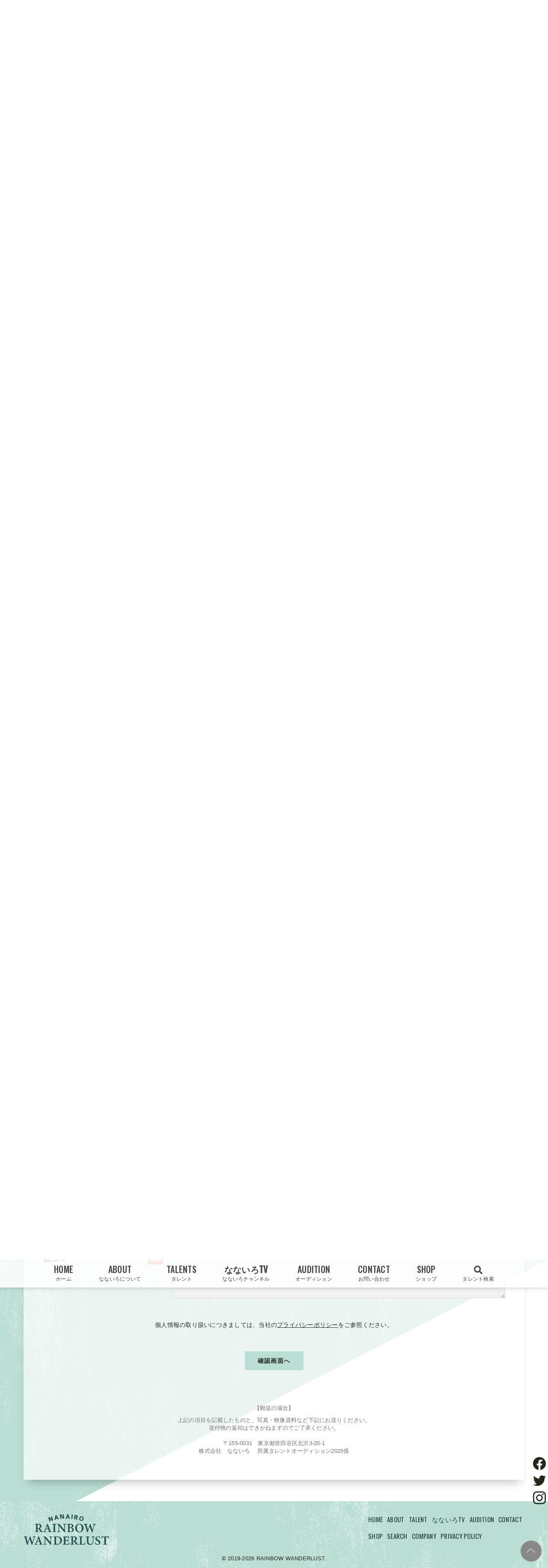

--- FILE ---
content_type: text/html; charset=UTF-8
request_url: https://nanairo7.jp/audition/audition-thanks/
body_size: 12630
content:
<!DOCTYPE HTML>
<html dir="ltr" lang="ja" prefix="og: https://ogp.me/ns#">
<head>
<!-- Global site tag (gtag.js) - Google Analytics -->
<script async src="https://www.googletagmanager.com/gtag/js?id=UA-114896743-45"></script>
<script>
window.dataLayer = window.dataLayer || [];
function gtag(){dataLayer.push(arguments);}
gtag('js', new Date());

gtag('config', 'UA-114896743-45');
</script>
	
	
<meta charset="UTF-8">
<meta name="viewport" content="width=device-width, initial-scale=1">
<meta name="format-detection" content="telephone=no,address=no,email=no">
<title>
AUDITION（送信完了）</title>
<link rel="pingback" href="https://nanairo7.jp/xmlrpc.php">
<link href="https://nanairo7.jp/feed/" rel="alternate" type="application/rss+xml" title="RSSフィード">
<!-- <link rel="stylesheet" href="https://use.fontawesome.com/releases/v5.8.1/css/all.css" integrity="sha384-50oBUHEmvpQ+1lW4y57PTFmhCaXp0ML5d60M1M7uH2+nqUivzIebhndOJK28anvf" crossorigin="anonymous">-->
<link href="https://fonts.googleapis.com/css?family=Oswald:300,400,500" rel="stylesheet">
<link href="https://fonts.googleapis.com/css?family=Vollkorn:400,600,700&display=swap" rel="stylesheet">
	<style>img:is([sizes="auto" i], [sizes^="auto," i]) { contain-intrinsic-size: 3000px 1500px }</style>
	
		<!-- All in One SEO 4.8.1.1 - aioseo.com -->
	<meta name="robots" content="max-image-preview:large" />
	<link rel="canonical" href="https://nanairo7.jp/audition/audition-thanks/" />
	<meta name="generator" content="All in One SEO (AIOSEO) 4.8.1.1" />
		<meta property="og:locale" content="ja_JP" />
		<meta property="og:site_name" content="なないろ" />
		<meta property="og:type" content="article" />
		<meta property="og:title" content="AUDITION（送信完了）" />
		<meta property="og:url" content="https://nanairo7.jp/audition/audition-thanks/" />
		<meta property="og:image" content="https://nanairo7.jp/wp-content/uploads/ogp.jpg" />
		<meta property="og:image:secure_url" content="https://nanairo7.jp/wp-content/uploads/ogp.jpg" />
		<meta property="og:image:width" content="1200" />
		<meta property="og:image:height" content="840" />
		<meta property="article:published_time" content="2020-04-02T00:43:17+00:00" />
		<meta property="article:modified_time" content="2020-04-02T00:43:17+00:00" />
		<meta name="twitter:card" content="summary" />
		<meta name="twitter:title" content="AUDITION（送信完了）" />
		<meta name="twitter:image" content="https://nanairo7.jp/wp-content/uploads/ogp.jpg" />
		<script type="application/ld+json" class="aioseo-schema">
			{"@context":"https:\/\/schema.org","@graph":[{"@type":"BreadcrumbList","@id":"https:\/\/nanairo7.jp\/audition\/audition-thanks\/#breadcrumblist","itemListElement":[{"@type":"ListItem","@id":"https:\/\/nanairo7.jp\/#listItem","position":1,"name":"\u5bb6","item":"https:\/\/nanairo7.jp\/","nextItem":{"@type":"ListItem","@id":"https:\/\/nanairo7.jp\/audition\/#listItem","name":"AUDITION"}},{"@type":"ListItem","@id":"https:\/\/nanairo7.jp\/audition\/#listItem","position":2,"name":"AUDITION","item":"https:\/\/nanairo7.jp\/audition\/","nextItem":{"@type":"ListItem","@id":"https:\/\/nanairo7.jp\/audition\/audition-thanks\/#listItem","name":"AUDITION\uff08\u9001\u4fe1\u5b8c\u4e86\uff09"},"previousItem":{"@type":"ListItem","@id":"https:\/\/nanairo7.jp\/#listItem","name":"\u5bb6"}},{"@type":"ListItem","@id":"https:\/\/nanairo7.jp\/audition\/audition-thanks\/#listItem","position":3,"name":"AUDITION\uff08\u9001\u4fe1\u5b8c\u4e86\uff09","previousItem":{"@type":"ListItem","@id":"https:\/\/nanairo7.jp\/audition\/#listItem","name":"AUDITION"}}]},{"@type":"Organization","@id":"https:\/\/nanairo7.jp\/#organization","name":"\u306a\u306a\u3044\u308d\uff5c\u30d7\u30ed\u30c0\u30af\u30b7\u30e7\u30f3\u30fb\u4ff3\u512a\u30fb\u30bf\u30ec\u30f3\u30c8\u30fb\u30e2\u30c7\u30eb\u30fb\u5b50\u5f79\u30fb\u30e9\u30a4\u30d0\u30fc \u82b8\u80fd\u4e8b\u52d9\u6240","description":"\u682a\u5f0f\u4f1a\u793e\u306a\u306a\u3044\u308d(\u4e03\u8272)\u306f\u3001\u6771\u4eac\u90fd\u306e\u4ff3\u512a\u30fb\u30bf\u30ec\u30f3\u30c8\u30fb\u30e2\u30c7\u30eb\u306e\u82b8\u80fd\u4e8b\u52d9\u6240\u3067\u3059\u3002 \u69d8\u3005\u306a\u500b\u6027\u3092\u6301\u3064\u30bf\u30ec\u30f3\u30c8\u304c\u6240\u5c5e\u3057\u3066\u304a\u308a\u3001\u5bb6\u65cf\u30fb\u30d5\u30a1\u30df\u30ea\u30fc\u5358\u4f4d\u3067\u6240\u5c5e\u3057\u3066\u3044\u308b\u30bf\u30ec\u30f3\u30c8\u3082\u5728\u7c4d\u3057\u3066\u304a\u308a\u307e\u3059\u3002","url":"https:\/\/nanairo7.jp\/","logo":{"@type":"ImageObject","url":"https:\/\/nanairo7.jp\/wp-content\/uploads\/apple-touch-icon-1.png","@id":"https:\/\/nanairo7.jp\/audition\/audition-thanks\/#organizationLogo","width":180,"height":180},"image":{"@id":"https:\/\/nanairo7.jp\/audition\/audition-thanks\/#organizationLogo"}},{"@type":"WebPage","@id":"https:\/\/nanairo7.jp\/audition\/audition-thanks\/#webpage","url":"https:\/\/nanairo7.jp\/audition\/audition-thanks\/","name":"AUDITION\uff08\u9001\u4fe1\u5b8c\u4e86\uff09","inLanguage":"ja","isPartOf":{"@id":"https:\/\/nanairo7.jp\/#website"},"breadcrumb":{"@id":"https:\/\/nanairo7.jp\/audition\/audition-thanks\/#breadcrumblist"},"datePublished":"2020-04-02T09:43:17+09:00","dateModified":"2020-04-02T09:43:17+09:00"},{"@type":"WebSite","@id":"https:\/\/nanairo7.jp\/#website","url":"https:\/\/nanairo7.jp\/","name":"\u306a\u306a\u3044\u308d\uff5c\u30d7\u30ed\u30c0\u30af\u30b7\u30e7\u30f3\u30fb\u4ff3\u512a\u30fb\u30bf\u30ec\u30f3\u30c8\u30fb\u30e2\u30c7\u30eb\u30fb\u5b50\u5f79\u30fb\u30e9\u30a4\u30d0\u30fc \u82b8\u80fd\u4e8b\u52d9\u6240","description":"\u682a\u5f0f\u4f1a\u793e\u306a\u306a\u3044\u308d(\u4e03\u8272)\u306f\u3001\u6771\u4eac\u90fd\u306e\u4ff3\u512a\u30fb\u30bf\u30ec\u30f3\u30c8\u30fb\u30e2\u30c7\u30eb\u306e\u82b8\u80fd\u4e8b\u52d9\u6240\u3067\u3059\u3002 \u69d8\u3005\u306a\u500b\u6027\u3092\u6301\u3064\u30bf\u30ec\u30f3\u30c8\u304c\u6240\u5c5e\u3057\u3066\u304a\u308a\u3001\u5bb6\u65cf\u30fb\u30d5\u30a1\u30df\u30ea\u30fc\u5358\u4f4d\u3067\u6240\u5c5e\u3057\u3066\u3044\u308b\u30bf\u30ec\u30f3\u30c8\u3082\u5728\u7c4d\u3057\u3066\u304a\u308a\u307e\u3059\u3002","inLanguage":"ja","publisher":{"@id":"https:\/\/nanairo7.jp\/#organization"}}]}
		</script>
		<!-- All in One SEO -->

<link rel='dns-prefetch' href='//webfonts.xserver.jp' />
<link rel='dns-prefetch' href='//www.google.com' />
<script type="text/javascript">
/* <![CDATA[ */
window._wpemojiSettings = {"baseUrl":"https:\/\/s.w.org\/images\/core\/emoji\/15.1.0\/72x72\/","ext":".png","svgUrl":"https:\/\/s.w.org\/images\/core\/emoji\/15.1.0\/svg\/","svgExt":".svg","source":{"concatemoji":"https:\/\/nanairo7.jp\/wp-includes\/js\/wp-emoji-release.min.js?ver=291bcd455f1004d6707f079c8fab1ef6"}};
/*! This file is auto-generated */
!function(i,n){var o,s,e;function c(e){try{var t={supportTests:e,timestamp:(new Date).valueOf()};sessionStorage.setItem(o,JSON.stringify(t))}catch(e){}}function p(e,t,n){e.clearRect(0,0,e.canvas.width,e.canvas.height),e.fillText(t,0,0);var t=new Uint32Array(e.getImageData(0,0,e.canvas.width,e.canvas.height).data),r=(e.clearRect(0,0,e.canvas.width,e.canvas.height),e.fillText(n,0,0),new Uint32Array(e.getImageData(0,0,e.canvas.width,e.canvas.height).data));return t.every(function(e,t){return e===r[t]})}function u(e,t,n){switch(t){case"flag":return n(e,"\ud83c\udff3\ufe0f\u200d\u26a7\ufe0f","\ud83c\udff3\ufe0f\u200b\u26a7\ufe0f")?!1:!n(e,"\ud83c\uddfa\ud83c\uddf3","\ud83c\uddfa\u200b\ud83c\uddf3")&&!n(e,"\ud83c\udff4\udb40\udc67\udb40\udc62\udb40\udc65\udb40\udc6e\udb40\udc67\udb40\udc7f","\ud83c\udff4\u200b\udb40\udc67\u200b\udb40\udc62\u200b\udb40\udc65\u200b\udb40\udc6e\u200b\udb40\udc67\u200b\udb40\udc7f");case"emoji":return!n(e,"\ud83d\udc26\u200d\ud83d\udd25","\ud83d\udc26\u200b\ud83d\udd25")}return!1}function f(e,t,n){var r="undefined"!=typeof WorkerGlobalScope&&self instanceof WorkerGlobalScope?new OffscreenCanvas(300,150):i.createElement("canvas"),a=r.getContext("2d",{willReadFrequently:!0}),o=(a.textBaseline="top",a.font="600 32px Arial",{});return e.forEach(function(e){o[e]=t(a,e,n)}),o}function t(e){var t=i.createElement("script");t.src=e,t.defer=!0,i.head.appendChild(t)}"undefined"!=typeof Promise&&(o="wpEmojiSettingsSupports",s=["flag","emoji"],n.supports={everything:!0,everythingExceptFlag:!0},e=new Promise(function(e){i.addEventListener("DOMContentLoaded",e,{once:!0})}),new Promise(function(t){var n=function(){try{var e=JSON.parse(sessionStorage.getItem(o));if("object"==typeof e&&"number"==typeof e.timestamp&&(new Date).valueOf()<e.timestamp+604800&&"object"==typeof e.supportTests)return e.supportTests}catch(e){}return null}();if(!n){if("undefined"!=typeof Worker&&"undefined"!=typeof OffscreenCanvas&&"undefined"!=typeof URL&&URL.createObjectURL&&"undefined"!=typeof Blob)try{var e="postMessage("+f.toString()+"("+[JSON.stringify(s),u.toString(),p.toString()].join(",")+"));",r=new Blob([e],{type:"text/javascript"}),a=new Worker(URL.createObjectURL(r),{name:"wpTestEmojiSupports"});return void(a.onmessage=function(e){c(n=e.data),a.terminate(),t(n)})}catch(e){}c(n=f(s,u,p))}t(n)}).then(function(e){for(var t in e)n.supports[t]=e[t],n.supports.everything=n.supports.everything&&n.supports[t],"flag"!==t&&(n.supports.everythingExceptFlag=n.supports.everythingExceptFlag&&n.supports[t]);n.supports.everythingExceptFlag=n.supports.everythingExceptFlag&&!n.supports.flag,n.DOMReady=!1,n.readyCallback=function(){n.DOMReady=!0}}).then(function(){return e}).then(function(){var e;n.supports.everything||(n.readyCallback(),(e=n.source||{}).concatemoji?t(e.concatemoji):e.wpemoji&&e.twemoji&&(t(e.twemoji),t(e.wpemoji)))}))}((window,document),window._wpemojiSettings);
/* ]]> */
</script>
<link rel='stylesheet' id='mw-wp-form-css' href='https://nanairo7.jp/wp-content/plugins/mw-wp-form/css/style.css?ver=291bcd455f1004d6707f079c8fab1ef6' type='text/css' media='all' />
<link rel='stylesheet' id='sbi_styles-css' href='https://nanairo7.jp/wp-content/plugins/instagram-feed/css/sbi-styles.min.css?ver=6.10.0' type='text/css' media='all' />
<link rel='stylesheet' id='hfe-widgets-style-css' href='https://nanairo7.jp/wp-content/plugins/header-footer-elementor/inc/widgets-css/frontend.css?ver=2.3.0' type='text/css' media='all' />
<style id='wp-emoji-styles-inline-css' type='text/css'>

	img.wp-smiley, img.emoji {
		display: inline !important;
		border: none !important;
		box-shadow: none !important;
		height: 1em !important;
		width: 1em !important;
		margin: 0 0.07em !important;
		vertical-align: -0.1em !important;
		background: none !important;
		padding: 0 !important;
	}
</style>
<link rel='stylesheet' id='wp-block-library-css' href='https://nanairo7.jp/wp-includes/css/dist/block-library/style.min.css?ver=291bcd455f1004d6707f079c8fab1ef6' type='text/css' media='all' />
<style id='classic-theme-styles-inline-css' type='text/css'>
/*! This file is auto-generated */
.wp-block-button__link{color:#fff;background-color:#32373c;border-radius:9999px;box-shadow:none;text-decoration:none;padding:calc(.667em + 2px) calc(1.333em + 2px);font-size:1.125em}.wp-block-file__button{background:#32373c;color:#fff;text-decoration:none}
</style>
<style id='global-styles-inline-css' type='text/css'>
:root{--wp--preset--aspect-ratio--square: 1;--wp--preset--aspect-ratio--4-3: 4/3;--wp--preset--aspect-ratio--3-4: 3/4;--wp--preset--aspect-ratio--3-2: 3/2;--wp--preset--aspect-ratio--2-3: 2/3;--wp--preset--aspect-ratio--16-9: 16/9;--wp--preset--aspect-ratio--9-16: 9/16;--wp--preset--color--black: #000000;--wp--preset--color--cyan-bluish-gray: #abb8c3;--wp--preset--color--white: #ffffff;--wp--preset--color--pale-pink: #f78da7;--wp--preset--color--vivid-red: #cf2e2e;--wp--preset--color--luminous-vivid-orange: #ff6900;--wp--preset--color--luminous-vivid-amber: #fcb900;--wp--preset--color--light-green-cyan: #7bdcb5;--wp--preset--color--vivid-green-cyan: #00d084;--wp--preset--color--pale-cyan-blue: #8ed1fc;--wp--preset--color--vivid-cyan-blue: #0693e3;--wp--preset--color--vivid-purple: #9b51e0;--wp--preset--gradient--vivid-cyan-blue-to-vivid-purple: linear-gradient(135deg,rgba(6,147,227,1) 0%,rgb(155,81,224) 100%);--wp--preset--gradient--light-green-cyan-to-vivid-green-cyan: linear-gradient(135deg,rgb(122,220,180) 0%,rgb(0,208,130) 100%);--wp--preset--gradient--luminous-vivid-amber-to-luminous-vivid-orange: linear-gradient(135deg,rgba(252,185,0,1) 0%,rgba(255,105,0,1) 100%);--wp--preset--gradient--luminous-vivid-orange-to-vivid-red: linear-gradient(135deg,rgba(255,105,0,1) 0%,rgb(207,46,46) 100%);--wp--preset--gradient--very-light-gray-to-cyan-bluish-gray: linear-gradient(135deg,rgb(238,238,238) 0%,rgb(169,184,195) 100%);--wp--preset--gradient--cool-to-warm-spectrum: linear-gradient(135deg,rgb(74,234,220) 0%,rgb(151,120,209) 20%,rgb(207,42,186) 40%,rgb(238,44,130) 60%,rgb(251,105,98) 80%,rgb(254,248,76) 100%);--wp--preset--gradient--blush-light-purple: linear-gradient(135deg,rgb(255,206,236) 0%,rgb(152,150,240) 100%);--wp--preset--gradient--blush-bordeaux: linear-gradient(135deg,rgb(254,205,165) 0%,rgb(254,45,45) 50%,rgb(107,0,62) 100%);--wp--preset--gradient--luminous-dusk: linear-gradient(135deg,rgb(255,203,112) 0%,rgb(199,81,192) 50%,rgb(65,88,208) 100%);--wp--preset--gradient--pale-ocean: linear-gradient(135deg,rgb(255,245,203) 0%,rgb(182,227,212) 50%,rgb(51,167,181) 100%);--wp--preset--gradient--electric-grass: linear-gradient(135deg,rgb(202,248,128) 0%,rgb(113,206,126) 100%);--wp--preset--gradient--midnight: linear-gradient(135deg,rgb(2,3,129) 0%,rgb(40,116,252) 100%);--wp--preset--font-size--small: 13px;--wp--preset--font-size--medium: 20px;--wp--preset--font-size--large: 36px;--wp--preset--font-size--x-large: 42px;--wp--preset--spacing--20: 0.44rem;--wp--preset--spacing--30: 0.67rem;--wp--preset--spacing--40: 1rem;--wp--preset--spacing--50: 1.5rem;--wp--preset--spacing--60: 2.25rem;--wp--preset--spacing--70: 3.38rem;--wp--preset--spacing--80: 5.06rem;--wp--preset--shadow--natural: 6px 6px 9px rgba(0, 0, 0, 0.2);--wp--preset--shadow--deep: 12px 12px 50px rgba(0, 0, 0, 0.4);--wp--preset--shadow--sharp: 6px 6px 0px rgba(0, 0, 0, 0.2);--wp--preset--shadow--outlined: 6px 6px 0px -3px rgba(255, 255, 255, 1), 6px 6px rgba(0, 0, 0, 1);--wp--preset--shadow--crisp: 6px 6px 0px rgba(0, 0, 0, 1);}:where(.is-layout-flex){gap: 0.5em;}:where(.is-layout-grid){gap: 0.5em;}body .is-layout-flex{display: flex;}.is-layout-flex{flex-wrap: wrap;align-items: center;}.is-layout-flex > :is(*, div){margin: 0;}body .is-layout-grid{display: grid;}.is-layout-grid > :is(*, div){margin: 0;}:where(.wp-block-columns.is-layout-flex){gap: 2em;}:where(.wp-block-columns.is-layout-grid){gap: 2em;}:where(.wp-block-post-template.is-layout-flex){gap: 1.25em;}:where(.wp-block-post-template.is-layout-grid){gap: 1.25em;}.has-black-color{color: var(--wp--preset--color--black) !important;}.has-cyan-bluish-gray-color{color: var(--wp--preset--color--cyan-bluish-gray) !important;}.has-white-color{color: var(--wp--preset--color--white) !important;}.has-pale-pink-color{color: var(--wp--preset--color--pale-pink) !important;}.has-vivid-red-color{color: var(--wp--preset--color--vivid-red) !important;}.has-luminous-vivid-orange-color{color: var(--wp--preset--color--luminous-vivid-orange) !important;}.has-luminous-vivid-amber-color{color: var(--wp--preset--color--luminous-vivid-amber) !important;}.has-light-green-cyan-color{color: var(--wp--preset--color--light-green-cyan) !important;}.has-vivid-green-cyan-color{color: var(--wp--preset--color--vivid-green-cyan) !important;}.has-pale-cyan-blue-color{color: var(--wp--preset--color--pale-cyan-blue) !important;}.has-vivid-cyan-blue-color{color: var(--wp--preset--color--vivid-cyan-blue) !important;}.has-vivid-purple-color{color: var(--wp--preset--color--vivid-purple) !important;}.has-black-background-color{background-color: var(--wp--preset--color--black) !important;}.has-cyan-bluish-gray-background-color{background-color: var(--wp--preset--color--cyan-bluish-gray) !important;}.has-white-background-color{background-color: var(--wp--preset--color--white) !important;}.has-pale-pink-background-color{background-color: var(--wp--preset--color--pale-pink) !important;}.has-vivid-red-background-color{background-color: var(--wp--preset--color--vivid-red) !important;}.has-luminous-vivid-orange-background-color{background-color: var(--wp--preset--color--luminous-vivid-orange) !important;}.has-luminous-vivid-amber-background-color{background-color: var(--wp--preset--color--luminous-vivid-amber) !important;}.has-light-green-cyan-background-color{background-color: var(--wp--preset--color--light-green-cyan) !important;}.has-vivid-green-cyan-background-color{background-color: var(--wp--preset--color--vivid-green-cyan) !important;}.has-pale-cyan-blue-background-color{background-color: var(--wp--preset--color--pale-cyan-blue) !important;}.has-vivid-cyan-blue-background-color{background-color: var(--wp--preset--color--vivid-cyan-blue) !important;}.has-vivid-purple-background-color{background-color: var(--wp--preset--color--vivid-purple) !important;}.has-black-border-color{border-color: var(--wp--preset--color--black) !important;}.has-cyan-bluish-gray-border-color{border-color: var(--wp--preset--color--cyan-bluish-gray) !important;}.has-white-border-color{border-color: var(--wp--preset--color--white) !important;}.has-pale-pink-border-color{border-color: var(--wp--preset--color--pale-pink) !important;}.has-vivid-red-border-color{border-color: var(--wp--preset--color--vivid-red) !important;}.has-luminous-vivid-orange-border-color{border-color: var(--wp--preset--color--luminous-vivid-orange) !important;}.has-luminous-vivid-amber-border-color{border-color: var(--wp--preset--color--luminous-vivid-amber) !important;}.has-light-green-cyan-border-color{border-color: var(--wp--preset--color--light-green-cyan) !important;}.has-vivid-green-cyan-border-color{border-color: var(--wp--preset--color--vivid-green-cyan) !important;}.has-pale-cyan-blue-border-color{border-color: var(--wp--preset--color--pale-cyan-blue) !important;}.has-vivid-cyan-blue-border-color{border-color: var(--wp--preset--color--vivid-cyan-blue) !important;}.has-vivid-purple-border-color{border-color: var(--wp--preset--color--vivid-purple) !important;}.has-vivid-cyan-blue-to-vivid-purple-gradient-background{background: var(--wp--preset--gradient--vivid-cyan-blue-to-vivid-purple) !important;}.has-light-green-cyan-to-vivid-green-cyan-gradient-background{background: var(--wp--preset--gradient--light-green-cyan-to-vivid-green-cyan) !important;}.has-luminous-vivid-amber-to-luminous-vivid-orange-gradient-background{background: var(--wp--preset--gradient--luminous-vivid-amber-to-luminous-vivid-orange) !important;}.has-luminous-vivid-orange-to-vivid-red-gradient-background{background: var(--wp--preset--gradient--luminous-vivid-orange-to-vivid-red) !important;}.has-very-light-gray-to-cyan-bluish-gray-gradient-background{background: var(--wp--preset--gradient--very-light-gray-to-cyan-bluish-gray) !important;}.has-cool-to-warm-spectrum-gradient-background{background: var(--wp--preset--gradient--cool-to-warm-spectrum) !important;}.has-blush-light-purple-gradient-background{background: var(--wp--preset--gradient--blush-light-purple) !important;}.has-blush-bordeaux-gradient-background{background: var(--wp--preset--gradient--blush-bordeaux) !important;}.has-luminous-dusk-gradient-background{background: var(--wp--preset--gradient--luminous-dusk) !important;}.has-pale-ocean-gradient-background{background: var(--wp--preset--gradient--pale-ocean) !important;}.has-electric-grass-gradient-background{background: var(--wp--preset--gradient--electric-grass) !important;}.has-midnight-gradient-background{background: var(--wp--preset--gradient--midnight) !important;}.has-small-font-size{font-size: var(--wp--preset--font-size--small) !important;}.has-medium-font-size{font-size: var(--wp--preset--font-size--medium) !important;}.has-large-font-size{font-size: var(--wp--preset--font-size--large) !important;}.has-x-large-font-size{font-size: var(--wp--preset--font-size--x-large) !important;}
:where(.wp-block-post-template.is-layout-flex){gap: 1.25em;}:where(.wp-block-post-template.is-layout-grid){gap: 1.25em;}
:where(.wp-block-columns.is-layout-flex){gap: 2em;}:where(.wp-block-columns.is-layout-grid){gap: 2em;}
:root :where(.wp-block-pullquote){font-size: 1.5em;line-height: 1.6;}
</style>
<link rel='stylesheet' id='foobox-free-min-css' href='https://nanairo7.jp/wp-content/plugins/foobox-image-lightbox/free/css/foobox.free.min.css?ver=2.7.34' type='text/css' media='all' />
<link rel='stylesheet' id='hfe-style-css' href='https://nanairo7.jp/wp-content/plugins/header-footer-elementor/assets/css/header-footer-elementor.css?ver=2.3.0' type='text/css' media='all' />
<link rel='stylesheet' id='elementor-frontend-css' href='https://nanairo7.jp/wp-content/plugins/elementor/assets/css/frontend.min.css?ver=3.28.4' type='text/css' media='all' />
<link rel='stylesheet' id='elementor-post-13358-css' href='https://nanairo7.jp/wp-content/uploads/elementor/css/post-13358.css?ver=1762980642' type='text/css' media='all' />
<link rel='stylesheet' id='sbistyles-css' href='https://nanairo7.jp/wp-content/plugins/instagram-feed/css/sbi-styles.min.css?ver=6.10.0' type='text/css' media='all' />
<link rel='stylesheet' id='fontello-css' href='https://nanairo7.jp/wp-content/themes/nanairo7-new/fonts/fontello-custom/css/fontello.css?ver=291bcd455f1004d6707f079c8fab1ef6' type='text/css' media='all' />
<link rel='stylesheet' id='reset.css-css' href='https://nanairo7.jp/wp-content/themes/os-wp-theme/css/reset.css?ver=291bcd455f1004d6707f079c8fab1ef6' type='text/css' media='all' />
<link rel='stylesheet' id='bootstrap-custom.css-css' href='https://nanairo7.jp/wp-content/themes/os-wp-theme/css/bootstrap-custom.css?ver=291bcd455f1004d6707f079c8fab1ef6' type='text/css' media='all' />
<link rel='stylesheet' id='module.css-css' href='https://nanairo7.jp/wp-content/themes/os-wp-theme/css/module.css?ver=291bcd455f1004d6707f079c8fab1ef6' type='text/css' media='all' />
<link rel='stylesheet' id='main-frame-css' href='https://nanairo7.jp/wp-content/themes/nanairo7-new/css/main-frame.css?ver=291bcd455f1004d6707f079c8fab1ef6' type='text/css' media='all' />
<link rel='stylesheet' id='os-common-css' href='https://nanairo7.jp/wp-content/themes/nanairo7-new/css/common.css?ver=291bcd455f1004d6707f079c8fab1ef6' type='text/css' media='all' />
<link rel='stylesheet' id='os-style-css' href='https://nanairo7.jp/wp-content/themes/nanairo7-new/style.css?ver=291bcd455f1004d6707f079c8fab1ef6' type='text/css' media='all' />
<link rel='stylesheet' id='page-audition-thanks-css' href='https://nanairo7.jp/wp-content/themes/nanairo7-new/css/page/audition-thanks.css?ver=291bcd455f1004d6707f079c8fab1ef6' type='text/css' media='all' />
<link rel='stylesheet' id='page--css' href='https://nanairo7.jp/wp-content/themes/nanairo7-new/css/page/.css?ver=291bcd455f1004d6707f079c8fab1ef6' type='text/css' media='all' />
<link rel='stylesheet' id='os-animation.min.css-css' href='https://nanairo7.jp/wp-content/themes/os-wp-theme/vendor/os-animation/os-animation.min.css?ver=291bcd455f1004d6707f079c8fab1ef6' type='text/css' media='all' />
<link rel='stylesheet' id='hfe-elementor-icons-css' href='https://nanairo7.jp/wp-content/plugins/elementor/assets/lib/eicons/css/elementor-icons.min.css?ver=5.34.0' type='text/css' media='all' />
<link rel='stylesheet' id='hfe-icons-list-css' href='https://nanairo7.jp/wp-content/plugins/elementor/assets/css/widget-icon-list.min.css?ver=3.24.3' type='text/css' media='all' />
<link rel='stylesheet' id='hfe-social-icons-css' href='https://nanairo7.jp/wp-content/plugins/elementor/assets/css/widget-social-icons.min.css?ver=3.24.0' type='text/css' media='all' />
<link rel='stylesheet' id='hfe-social-share-icons-brands-css' href='https://nanairo7.jp/wp-content/plugins/elementor/assets/lib/font-awesome/css/brands.css?ver=5.15.3' type='text/css' media='all' />
<link rel='stylesheet' id='hfe-social-share-icons-fontawesome-css' href='https://nanairo7.jp/wp-content/plugins/elementor/assets/lib/font-awesome/css/fontawesome.css?ver=5.15.3' type='text/css' media='all' />
<link rel='stylesheet' id='hfe-nav-menu-icons-css' href='https://nanairo7.jp/wp-content/plugins/elementor/assets/lib/font-awesome/css/solid.css?ver=5.15.3' type='text/css' media='all' />
<link rel='stylesheet' id='ekit-widget-styles-css' href='https://nanairo7.jp/wp-content/plugins/elementskit-lite/widgets/init/assets/css/widget-styles.css?ver=3.5.0' type='text/css' media='all' />
<link rel='stylesheet' id='ekit-responsive-css' href='https://nanairo7.jp/wp-content/plugins/elementskit-lite/widgets/init/assets/css/responsive.css?ver=3.5.0' type='text/css' media='all' />
<link rel='stylesheet' id='elementor-gf-local-roboto-css' href='https://nanairo7.jp/wp-content/uploads/elementor/google-fonts/css/roboto.css?ver=1745429947' type='text/css' media='all' />
<link rel='stylesheet' id='elementor-gf-local-robotoslab-css' href='https://nanairo7.jp/wp-content/uploads/elementor/google-fonts/css/robotoslab.css?ver=1745429951' type='text/css' media='all' />
<script type="text/javascript" src="https://nanairo7.jp/wp-includes/js/jquery/jquery.min.js?ver=3.7.1" id="jquery-core-js"></script>
<script type="text/javascript" src="https://nanairo7.jp/wp-includes/js/jquery/jquery-migrate.min.js?ver=3.4.1" id="jquery-migrate-js"></script>
<script type="text/javascript" id="jquery-js-after">
/* <![CDATA[ */
!function($){"use strict";$(document).ready(function(){$(this).scrollTop()>100&&$(".hfe-scroll-to-top-wrap").removeClass("hfe-scroll-to-top-hide"),$(window).scroll(function(){$(this).scrollTop()<100?$(".hfe-scroll-to-top-wrap").fadeOut(300):$(".hfe-scroll-to-top-wrap").fadeIn(300)}),$(".hfe-scroll-to-top-wrap").on("click",function(){$("html, body").animate({scrollTop:0},300);return!1})})}(jQuery);
/* ]]> */
</script>
<script type="text/javascript" src="//webfonts.xserver.jp/js/xserverv3.js?fadein=0&amp;ver=2.0.8" id="typesquare_std-js"></script>
<script type="text/javascript" id="foobox-free-min-js-before">
/* <![CDATA[ */
/* Run FooBox FREE (v2.7.34) */
var FOOBOX = window.FOOBOX = {
	ready: true,
	disableOthers: false,
	o: {wordpress: { enabled: true }, countMessage:'image %index of %total', captions: { dataTitle: ["captionTitle","title","elementorLightboxTitle"], dataDesc: ["captionDesc","description","elementorLightboxDescription"] }, rel: '', excludes:'.fbx-link,.nofoobox,.nolightbox,a[href*="pinterest.com/pin/create/button/"]', affiliate : { enabled: false }},
	selectors: [
		".foogallery-container.foogallery-lightbox-foobox", ".foogallery-container.foogallery-lightbox-foobox-free", ".gallery", ".wp-block-gallery", ".wp-caption", ".wp-block-image", "a:has(img[class*=wp-image-])", ".foobox"
	],
	pre: function( $ ){
		// Custom JavaScript (Pre)
		
	},
	post: function( $ ){
		// Custom JavaScript (Post)
		
		// Custom Captions Code
		
	},
	custom: function( $ ){
		// Custom Extra JS
		
	}
};
/* ]]> */
</script>
<script type="text/javascript" src="https://nanairo7.jp/wp-content/plugins/foobox-image-lightbox/free/js/foobox.free.min.js?ver=2.7.34" id="foobox-free-min-js"></script>
<link rel="https://api.w.org/" href="https://nanairo7.jp/wp-json/" /><link rel="alternate" title="JSON" type="application/json" href="https://nanairo7.jp/wp-json/wp/v2/pages/2393" /><link rel="EditURI" type="application/rsd+xml" title="RSD" href="https://nanairo7.jp/xmlrpc.php?rsd" />

<link rel='shortlink' href='https://nanairo7.jp/?p=2393' />
<link rel="alternate" title="oEmbed (JSON)" type="application/json+oembed" href="https://nanairo7.jp/wp-json/oembed/1.0/embed?url=https%3A%2F%2Fnanairo7.jp%2Faudition%2Faudition-thanks%2F" />
<link rel="alternate" title="oEmbed (XML)" type="text/xml+oembed" href="https://nanairo7.jp/wp-json/oembed/1.0/embed?url=https%3A%2F%2Fnanairo7.jp%2Faudition%2Faudition-thanks%2F&#038;format=xml" />
<!-- Favicon Rotator -->
<link rel="shortcut icon" href="https://nanairo7.jp/wp-content/uploads/favicon-1.ico" />
<link rel="apple-touch-icon-precomposed" href="https://nanairo7.jp/wp-content/uploads/apple-touch-icon-1.png" />
<!-- End Favicon Rotator -->
<meta name="generator" content="Elementor 3.28.4; features: e_font_icon_svg, additional_custom_breakpoints, e_local_google_fonts, e_element_cache; settings: css_print_method-external, google_font-enabled, font_display-swap">
			<style>
				.e-con.e-parent:nth-of-type(n+4):not(.e-lazyloaded):not(.e-no-lazyload),
				.e-con.e-parent:nth-of-type(n+4):not(.e-lazyloaded):not(.e-no-lazyload) * {
					background-image: none !important;
				}
				@media screen and (max-height: 1024px) {
					.e-con.e-parent:nth-of-type(n+3):not(.e-lazyloaded):not(.e-no-lazyload),
					.e-con.e-parent:nth-of-type(n+3):not(.e-lazyloaded):not(.e-no-lazyload) * {
						background-image: none !important;
					}
				}
				@media screen and (max-height: 640px) {
					.e-con.e-parent:nth-of-type(n+2):not(.e-lazyloaded):not(.e-no-lazyload),
					.e-con.e-parent:nth-of-type(n+2):not(.e-lazyloaded):not(.e-no-lazyload) * {
						background-image: none !important;
					}
				}
			</style>
			</head>
<script src="https://kit.fontawesome.com/acbd9d88d0.js"></script>
<!--			<script src="https://nanairo7.jp/wp-content/themes/nanairo7-new/js/parallax.min.js"></script>-->
<body data-rsssl=1 class="wp-singular page-template-default page page-id-2393 page-child parent-pageid-521 wp-theme-os-wp-theme wp-child-theme-nanairo7-new ehf-template-os-wp-theme ehf-stylesheet-nanairo7-new metaslider-plugin body-class-page-audition-thanks elementor-default elementor-kit-13358">

<div class="bg-sankaku"> </div>
<!--bg-sankaku-->


<!-- headerset128 -->
<!--==================================================-->

<!-- header128 ======================================-->

<div class="g-translate ">
  <div class="container-fluid cf">
    <div id="google_translate_element"></div>
    <script type="text/javascript">
function googleTranslateElementInit() {
new google.translate.TranslateElement({pageLanguage: 'ja', includedLanguages: 'en,ja,ko,zh-CN,zh-TW,ru,fr,es,it,nl,de',  layout: google.translate.TranslateElement.FloatPosition.TOP_RIGHT}, 'google_translate_element');
}
</script>
    <script type="text/javascript" src="//translate.google.com/translate_a/element.js?cb=googleTranslateElementInit"></script>
  </div>
</div>
<div class="header-wap">

  <!-- nav128 ======================================-->

  <div class="nav128-placeholder"></div>
  <nav class="nav128">
    <div class="container-fluid">
      <!-- ハンバーガーメニュー -->
      <div class="nav128-hamburger">
        <button class="hamburger128 hamburger128-spin" type="button"> <span class="hamburger128-box"> <span class="hamburger128-box-inner"></span> </span> </button>
        <span class="nav128-hamburger-text">MENU</span> </div>
      <!-- 親ページ -->
      <ul class="nav128-parent type6-menu ">
        <li class="nav128-parent-item"> <a class="nav128-parent-title" href="https://nanairo7.jp/"> <span class="nav128-parent-title-text"><em class="hnav-en ">HOME</em><br class="hidden-md-ika">
          <em class="hnav-ja">ホーム</em></span> </a> </li>
        <li class="nav128-parent-item"> <a class="nav128-parent-title" href="https://nanairo7.jp/about/"> <span class="nav128-parent-title-text"><em class="hnav-en ">ABOUT</em><br class="hidden-md-ika">
          <em class="hnav-ja">なないろについて</em></span> </a> </li>
        <li class="nav128-parent-item"> <a class="nav128-parent-title" href="https://nanairo7.jp/talent/"> <span class="nav128-parent-title-text"><em class="hnav-en ">TALENTS</em><br class="hidden-md-ika">
          <em class="hnav-ja">タレント</em></span> </a> </li>
        <li class="nav128-parent-item nav-nanairotv"> <a class="nav128-parent-title" href="https://nanairo7.jp/nanairotv"> <span class="nav128-parent-title-text"><em class="hnav-en ">なないろTV</em><br class="hidden-md-ika">
          <em class="hnav-ja">なないろチャンネル</em></span> </a> </li>
        <li class="nav128-parent-item"> <a class="nav128-parent-title" href="https://nanairo7.jp/audition/"> <span class="nav128-parent-title-text"><em class="hnav-en ">AUDITION</em><br class="hidden-md-ika">
          <em class="hnav-ja">オーディション</em></span> </a> </li>
        <li class="nav128-parent-item"> <a class="nav128-parent-title" href="https://nanairo7.jp/contact/"> <span class="nav128-parent-title-text"><em class="hnav-en ">CONTACT</em><br class="hidden-md-ika">
          <em class="hnav-ja">お問い合わせ</em></span> </a> </li>
        <li class="nav128-parent-item"> <a class="nav128-parent-title" href="https://nanairo7.official.ec/" target="_blank"> <span class="nav128-parent-title-text"><em class="hnav-en ">SHOP</em><br class="hidden-md-ika">
          <em class="hnav-ja">ショップ</em></span> </a> </li>
        <li class="nav128-parent-item"> <a class="nav128-parent-title" href="https://nanairo7.jp/talent-serch/"> <span class="nav128-parent-title-text "><em class="hnav-en "><i class="fas fa-search "></i></em><br class="hidden-md-ika">
          <em class="hnav-ja">タレント検索</em></span> </a> </li>

        <!--
        <p class="nav128-parent-item"> <a class="nav128-parent-icon oK-swell" href="https://nanairo7.jp/talent-serch/"> <span class=""><i class="fas fa-search"></i></span> </a> </p>
        -->

        <!--      <li class="nav128-parent-item nav128-parent-item-haschild">
        <a class="nav128-parent-title" href="○○○○○">
          <span class="nav128-parent-title-text">PARENT-LINIK</span>
        </a>

        <ul class="nav128-child">
          <li class="visible-touch">
            <a class="nav128-child-title" href="○○○○○">タッチデバイスでのみ表示</a>
          </li>
          <li>
            <a class="nav128-child-title" href="○○○○○">ITEM</a>
          </li>
          <li class="nav128-child-item-hasgrandchild">
            <a class="nav128-child-title" href="○○○○○">PARENT-LINK</a>

            <ul class="nav128-grandchild">
              <li class="visible-touch">
                <a class="nav128-child-title" href="○○○○○">タッチデバイスでのみ表示</a>
              </li>
              <li>
                <a class="nav128-grandchild-title" href="○○○○○">ITEM</a>
              </li>
              <li>
                <a class="nav128-grandchild-title" href="○○○○○">ITEM</a>
              </li>
            </ul>
          </li>
        </ul>
      </li>-->

      </ul>
      <div class="nav128-overlay"></div>
    </div>
  </nav>
    </div>
<!--header-wap-->

<main class="frame-main">
<article class="frame-article pb-xs-50">

<!-- subvisual224 -->
<!--==================================================-->

<!--<div class="subvisual224" style="background-image: url()">
          </div>
-->
<!-- breadcrumbs168 -->
<!--==================================================-->

<div class="breadcrumbs168 mt-xs-20 mb-xs-30 mb-md-50">
  <div class="container-fluid">
    <div class="breadcrumbs" typeof="BreadcrumbList" vocab="https://schema.org/">
      <!-- Breadcrumb NavXT 7.4.1 -->
<span property="itemListElement" typeof="ListItem"><a property="item" typeof="WebPage" title="なないろ｜プロダクション・俳優・タレント・モデル・子役・ライバー 芸能事務所へ移動" href="https://nanairo7.jp" class="home"><span property="name">なないろ｜プロダクション・俳優・タレント・モデル・子役・ライバー 芸能事務所</span></a><meta property="position" content="1"></span> &gt; <span property="itemListElement" typeof="ListItem"><a property="item" typeof="WebPage" title="AUDITIONへ移動" href="https://nanairo7.jp/audition/" class="post post-page"><span property="name">AUDITION</span></a><meta property="position" content="2"></span> &gt; <span property="itemListElement" typeof="ListItem"><span property="name">AUDITION（送信完了）</span><meta property="position" content="3"></span>    </div>
  </div>
</div>
<section class="audition-info">
  <div class="container-fluid">
    <h2 class="sv-title align-center oswald400 mb-xs-40 mb-md-60">
     AUDITION
    </h2>
  </div>
</section>
<!-- .section -->

<section class="contact-form form113 ">
  <div class="container-fluid">
    <h2 class="title-border01 mt-xs-30 mt-md-50"><span class="family-serif">エントリーフォーム</span></h2>
    <div class="form-inner shadow-drop mt-xs-30 mt-md-50">

		        <p class="mb-xs-30">
          お問い合わせを送信いたしました。<br>
          <span class="space-1em"></span>
          ご入力いただいたメールアドレスに、確認用メールを送信いたしましたので、ご確認をお願いいたします。<br>
          <span class="space-1em"></span>
          24時間経過してもメールが届かない場合は、メールアドレスに誤りがある可能性がございますので、大変お手数ですが、再度フォームからお問い合わせくださいますようお願いいたします。
        </p>
		    <div class="align-center mt-xs-20 mt-sm-40">
      <a href="https://nanairo7.jp/" class="form113-button form113-submit">トップページへ戻る</a>
    </div>
		
      <div class="content0021-form">
                		<script type="text/javascript">
		window.location = "https://nanairo7.jp/audition/";
		</script>
		<div id="mw_wp_form_mw-wp-form-2389" class="mw_wp_form mw_wp_form_direct_access_error">
				このページには直接アクセスできません。
			<!-- end .mw_wp_form --></div>              </div>
    </div>
  </div>
</section>
<!-- .section -->

        </article>
    </main>
  
  


<footer class="">
  <div class="container-fluid ">
    <div class="footer-main cf">
      <div class="footer-logo"> <a href="https://nanairo7.jp"> <img src="https://nanairo7.jp/wp-content/themes/nanairo7-new/images/common/logo.svg" alt=""> </a>



      </div>
      <nav class="footer-nav hover">
        <ul class="hover oswald400">
          <li class=""> <a class="" href="https://nanairo7.jp/"> <span class="">HOME</span> </a> </li>
          <li class=""> <a class="" href="https://nanairo7.jp/about/"> <span class="">ABOUT</span> </a> </li>
          <li class=""> <a class="" href="https://nanairo7.jp/talent/"> <span class="">TALENT</span> </a> </li>
          <li class=""> <a class="" href="https://nanairo7.jp/nanairotv"> <span class="">なないろTV</span> </a> </li>
          <li class=""> <a class="" href="https://nanairo7.jp/audition/"> <span class="">AUDITION</span> </a> </li>
          <li class=""> <a class="" href="https://nanairo7.jp/contact/"> <span class="">CONTACT</span> </a> </li>
        </ul>
        <ul class="hover oswald400 mt-xs-0 mt-lg-15">


			 <li class=""> <a class="" href="https://nanairo7.official.ec" target="_blank"> <span class="">SHOP</span> </a> </li>
			 <li class=""> <a class="" href="https://nanairo7.jp/talent-serch/"> <span class="">SEARCH</span> </a> </li>


          <li class=""> <a class="" href="https://nanairo7.jp/about/#company"> <span class="">COMPANY</span> </a> </li>
          <li class=""> <a class="" href="https://nanairo7.jp/privacy-policy/"> <span class="">PRIVACY POLICY</span> </a> </li>
<!--          <li class=""> <a class="" href="https://nanairo7.jp/sitemap/"> <span class="">SITEMAP</span> </a> </li>-->

        </ul>



      </nav>
    </div>
	  </div>

    <p class="footer-copy"> &copy;
      2019-2026       RAINBOW WANDERLUST. </p>
  </div>
	<!--
	  <div class="bottom-banner-wrapper">
		  <div class="bottom-banner-container">
			  <input type="checkbox" id="close-banner">
				  			     <a href="https://reservation.nanairo7.jp" target="_blank">
				  	<img src="/wp-content/uploads/8ded37ed67318512aef6a4f285617037.png" class="bottom-banner"/>
				  </a>
				  			  <label class="close-banner" for="close-banner"></label>
		  </div>
		</div>
 -->
</footer>




<div id="side-btn" class="hover">


<ul class="">
<!--            <li class="h-fb oK-swell"><a href="https://www.facebook.com/%E3%81%AA%E3%81%AA%E3%81%84%E3%82%8D-Rainbow-WanderlustINC-617937821980324/"><i class="fab fa-facebook-f"></i></a></li>
            <li class="h-twitter oK-swell"><a href="https://twitter.com/nanairojp7" target="_blank"><i class="fab fa-twitter"></i></a></li>
            <li class="h-instagram oK-swell"><a href="https://www.instagram.com/nanairojapan7/" target="_blank"><i class="fab fa-instagram"></i></a></li>-->

 <li class="h-fb oK-swell"><a href="https://www.facebook.com/%E3%81%AA%E3%81%AA%E3%81%84%E3%82%8D-Rainbow-WanderlustINC-617937821980324/" target="_blank"><img class="" src="https://nanairo7.jp/wp-content/themes/nanairo7-new/images/common/icon_facebook_mono.png" alt="" width="30 " height="30"></a></li>
            <li class="h-twitter oK-swell"><a href="https://twitter.com/nanairojp7" target="_blank"><img class="" src="https://nanairo7.jp/wp-content/themes/nanairo7-new/images/common/icon_twitter_mono.png" alt="" width="30 " height="30"></a></li>
            <li class="h-instagram oK-swell"><a href="https://www.instagram.com/nanairojapan7/" target=""><img class="" src="https://nanairo7.jp/wp-content/themes/nanairo7-new/images/common/icon_instagram_mono.png" alt="" width="30 " height="30"></a></li>

</ul>
<!--
<p class="oK-swell"><a href="○○○○○"><img src="https://nanairo7.jp/wp-content/themes/nanairo7-new/images/common/side-na-btn.svg" alt=""></a></p>-->

</div>



  
  <!-- pagetop170 -->
  <!--==================================================-->

  <button class="pagetop170">
    <i class="fontello-1-arrow1-w0-up"></i>
    <span class="pagetop170-text">PAGE TOP</span>
  </button>


  
    
    




  <!--<div style="border: 1px dashed #CCC; padding: 15px; margin: 20px;">
<p class="template-name">◇ 現在「page-audition-thanks.php」のテンプレートを読み込んでいます。</p>
<br>◇ 読み込んでいるCSSは以下のとおりです（読み込み順）。<br>
<span style="color:red">https://fonts.googleapis.com/css?family=Open+Sans:300italic,400italic,600italic,300,400,600&subset=latin,latin-ext&display=fallback</span><br><span style="color:red">https://fonts.googleapis.com/css?family=Noto+Serif%3A400%2C400i%2C700%2C700i</span><br><span style="color:red">https://nanairo7.jp/wp-content/uploads/elementor/css/post-13358.css?ver=1762980642</span><br>https://nanairo7.jp/wp-content/themes/nanairo7-new/fonts/fontello-custom/css/fontello.css<br><span style="color:red">https://nanairo7.jp/wp-content/themes/nanairo7-new/css/main-frame.css</span><br><span style="color:red">https://nanairo7.jp/wp-content/themes/nanairo7-new/css/common.css</span><br><span style="color:red">https://nanairo7.jp/wp-content/themes/nanairo7-new/style.css</span><br><span style="color:red">https://nanairo7.jp/wp-content/themes/nanairo7-new/css/page/audition-thanks.css</span><br><span style="color:red">https://nanairo7.jp/wp-content/themes/nanairo7-new/css/page/.css</span><br>https://nanairo7.jp/wp-content/themes/os-wp-theme/css/reset.css<br>https://nanairo7.jp/wp-content/themes/os-wp-theme/css/bootstrap-custom.css<br>https://nanairo7.jp/wp-content/themes/os-wp-theme/css/module.css<br>https://nanairo7.jp/wp-content/themes/os-wp-theme/vendor/os-animation/os-animation.min.css<br><span style="color:red">https://nanairo7.jp/wp-content/uploads/elementor/google-fonts/css/roboto.css</span><br><span style="color:red">https://nanairo7.jp/wp-content/uploads/elementor/google-fonts/css/robotoslab.css</span><br><br>◇ 読み込んでいるJSは以下のとおりです（読み込み順 / jQuery本体を除く）。<br>
<span style="color:red">https://nanairo7.jp/wp-includes/js/tinymce/tinymce.min.js</span><br><span style="color:red">https://nanairo7.jp/wp-includes/js/tinymce/plugins/compat3x/plugin.min.js</span><br><span style="color:red">https://nanairo7.jp/wp-includes/js/tinymce/plugins/lists/plugin.min.js</span><br><span style="color:red">https://nanairo7.jp/wp-content/themes/nanairo7-new/js/main-frame.js</span><br><span style="color:red">https://nanairo7.jp/wp-content/themes/nanairo7-new/js/common.js</span><br><span style="color:red">https://nanairo7.jp/wp-content/themes/nanairo7-new/js/page/audition-thanks.js</span><br><span style="color:red">https://nanairo7.jp/wp-content/themes/nanairo7-new/js/page/.js</span><br><span style="color:red">https://nanairo7.jp/wp-content/themes/os-wp-theme/vendor/jquery.easing/jquery.easing.min.js</span><br><span style="color:red">https://nanairo7.jp/wp-content/themes/os-wp-theme/vendor/jquery-match-height/jquery.matchHeight-min.js</span><br><span style="color:red">https://nanairo7.jp/wp-content/themes/os-wp-theme/js/module.js</span><br><span style="color:red">https://nanairo7.jp/wp-content/themes/os-wp-theme/vendor/os-animation/os-animation.min.js</span><br>-->
  <script type="speculationrules">
{"prefetch":[{"source":"document","where":{"and":[{"href_matches":"\/*"},{"not":{"href_matches":["\/wp-*.php","\/wp-admin\/*","\/wp-content\/uploads\/*","\/wp-content\/*","\/wp-content\/plugins\/*","\/wp-content\/themes\/nanairo7-new\/*","\/wp-content\/themes\/os-wp-theme\/*","\/*\\?(.+)"]}},{"not":{"selector_matches":"a[rel~=\"nofollow\"]"}},{"not":{"selector_matches":".no-prefetch, .no-prefetch a"}}]},"eagerness":"conservative"}]}
</script>
<!-- Instagram Feed JS -->
<script type="text/javascript">
var sbiajaxurl = "https://nanairo7.jp/wp-admin/admin-ajax.php";
</script>
			<script>
				const lazyloadRunObserver = () => {
					const lazyloadBackgrounds = document.querySelectorAll( `.e-con.e-parent:not(.e-lazyloaded)` );
					const lazyloadBackgroundObserver = new IntersectionObserver( ( entries ) => {
						entries.forEach( ( entry ) => {
							if ( entry.isIntersecting ) {
								let lazyloadBackground = entry.target;
								if( lazyloadBackground ) {
									lazyloadBackground.classList.add( 'e-lazyloaded' );
								}
								lazyloadBackgroundObserver.unobserve( entry.target );
							}
						});
					}, { rootMargin: '200px 0px 200px 0px' } );
					lazyloadBackgrounds.forEach( ( lazyloadBackground ) => {
						lazyloadBackgroundObserver.observe( lazyloadBackground );
					} );
				};
				const events = [
					'DOMContentLoaded',
					'elementor/lazyload/observe',
				];
				events.forEach( ( event ) => {
					document.addEventListener( event, lazyloadRunObserver );
				} );
			</script>
			<script type="text/javascript" src="https://nanairo7.jp/wp-content/plugins/mw-wp-form/js/form.js?ver=291bcd455f1004d6707f079c8fab1ef6" id="mw-wp-form-js"></script>
<script type="text/javascript" src="https://nanairo7.jp/wp-includes/js/comment-reply.min.js?ver=291bcd455f1004d6707f079c8fab1ef6" id="comment-reply-js" async="async" data-wp-strategy="async"></script>
<script type="text/javascript" id="google-invisible-recaptcha-js-before">
/* <![CDATA[ */
var renderInvisibleReCaptcha = function() {

    for (var i = 0; i < document.forms.length; ++i) {
        var form = document.forms[i];
        var holder = form.querySelector('.inv-recaptcha-holder');

        if (null === holder) continue;
		holder.innerHTML = '';

         (function(frm){
			var cf7SubmitElm = frm.querySelector('.wpcf7-submit');
            var holderId = grecaptcha.render(holder,{
                'sitekey': '6Le7LN8UAAAAAJW0SzRXVVXRqOvMFA4vL6AcWWNA', 'size': 'invisible', 'badge' : 'inline',
                'callback' : function (recaptchaToken) {
					if((null !== cf7SubmitElm) && (typeof jQuery != 'undefined')){jQuery(frm).submit();grecaptcha.reset(holderId);return;}
					 HTMLFormElement.prototype.submit.call(frm);
                },
                'expired-callback' : function(){grecaptcha.reset(holderId);}
            });

			if(null !== cf7SubmitElm && (typeof jQuery != 'undefined') ){
				jQuery(cf7SubmitElm).off('click').on('click', function(clickEvt){
					clickEvt.preventDefault();
					grecaptcha.execute(holderId);
				});
			}
			else
			{
				frm.onsubmit = function (evt){evt.preventDefault();grecaptcha.execute(holderId);};
			}


        })(form);
    }
};
/* ]]> */
</script>
<script type="text/javascript" async defer src="https://www.google.com/recaptcha/api.js?onload=renderInvisibleReCaptcha&amp;render=explicit" id="google-invisible-recaptcha-js"></script>
<script type="text/javascript" src="https://nanairo7.jp/wp-content/themes/nanairo7-new/js/main-frame.js?ver=291bcd455f1004d6707f079c8fab1ef6" id="main-frame-js"></script>
<script type="text/javascript" src="https://nanairo7.jp/wp-content/themes/os-wp-theme/js/module.js?ver=291bcd455f1004d6707f079c8fab1ef6" id="module.js-js"></script>
<script type="text/javascript" src="https://nanairo7.jp/wp-content/themes/os-wp-theme/vendor/os-animation/os-animation.min.js?ver=291bcd455f1004d6707f079c8fab1ef6" id="os-animation.min.js-js"></script>
<script type="text/javascript" src="https://nanairo7.jp/wp-content/themes/os-wp-theme/vendor/jquery-match-height/jquery.matchHeight-min.js?ver=291bcd455f1004d6707f079c8fab1ef6" id="jquery.matchHeight-min.js-js"></script>
<script type="text/javascript" src="https://nanairo7.jp/wp-content/themes/os-wp-theme/vendor/jquery.easing/jquery.easing.min.js?ver=291bcd455f1004d6707f079c8fab1ef6" id="jquery.easing.min.js-js"></script>
<script type="text/javascript" src="https://nanairo7.jp/wp-content/themes/nanairo7-new/js/common.js?ver=291bcd455f1004d6707f079c8fab1ef6" id="os-common-js"></script>
<script type="text/javascript" src="https://nanairo7.jp/wp-content/themes/nanairo7-new/js/page/audition-thanks.js?ver=1.0" id="page-audition-thanks-js"></script>
<script type="text/javascript" src="https://nanairo7.jp/wp-content/themes/nanairo7-new/js/page/.js?ver=1.0" id="page--js"></script>
<script type="text/javascript" src="https://nanairo7.jp/wp-content/plugins/elementskit-lite/libs/framework/assets/js/frontend-script.js?ver=3.5.0" id="elementskit-framework-js-frontend-js"></script>
<script type="text/javascript" id="elementskit-framework-js-frontend-js-after">
/* <![CDATA[ */
		var elementskit = {
			resturl: 'https://nanairo7.jp/wp-json/elementskit/v1/',
		}

		
/* ]]> */
</script>
<script type="text/javascript" src="https://nanairo7.jp/wp-content/plugins/elementskit-lite/widgets/init/assets/js/widget-scripts.js?ver=3.5.0" id="ekit-widget-scripts-js"></script>

  <script>
    (function($){

      /* すべての Javascript の後に記述したいスクリプト */

if(navigator.userAgent.match(/(msie|MSIE) 10/i) || navigator.userAgent.match(/(T|t)rident\/7\./) || navigator.userAgent.match(/Edge\/\d+\.\d+/)) {
   $('body').on("mousewheel", function () {
     if(event.preventDefault){
        event.preventDefault();
     }else{
        event.returnValue=false;
     }
    var wd = event.wheelDelta;
    var csp = window.pageYOffset;
    window.scrollTo(0, csp - wd);
  });
}



    })(jQuery);
  </script>


  </body>
</html>


--- FILE ---
content_type: text/html; charset=UTF-8
request_url: https://nanairo7.jp/audition/
body_size: 14973
content:
<!DOCTYPE HTML>
<html dir="ltr" lang="ja" prefix="og: https://ogp.me/ns#">
<head>
<!-- Global site tag (gtag.js) - Google Analytics -->
<script async src="https://www.googletagmanager.com/gtag/js?id=UA-114896743-45"></script>
<script>
window.dataLayer = window.dataLayer || [];
function gtag(){dataLayer.push(arguments);}
gtag('js', new Date());

gtag('config', 'UA-114896743-45');
</script>
	
	
<meta charset="UTF-8">
<meta name="viewport" content="width=device-width, initial-scale=1">
<meta name="format-detection" content="telephone=no,address=no,email=no">
<title>
オーディション｜株式会社なないろ(七色) 芸能事務所</title>
<link rel="pingback" href="https://nanairo7.jp/xmlrpc.php">
<link href="https://nanairo7.jp/feed/" rel="alternate" type="application/rss+xml" title="RSSフィード">
<!-- <link rel="stylesheet" href="https://use.fontawesome.com/releases/v5.8.1/css/all.css" integrity="sha384-50oBUHEmvpQ+1lW4y57PTFmhCaXp0ML5d60M1M7uH2+nqUivzIebhndOJK28anvf" crossorigin="anonymous">-->
<link href="https://fonts.googleapis.com/css?family=Oswald:300,400,500" rel="stylesheet">
<link href="https://fonts.googleapis.com/css?family=Vollkorn:400,600,700&display=swap" rel="stylesheet">
	<style>img:is([sizes="auto" i], [sizes^="auto," i]) { contain-intrinsic-size: 3000px 1500px }</style>
	
		<!-- All in One SEO 4.8.1.1 - aioseo.com -->
	<meta name="description" content="株式会社なないろ(七色)は、東京都の俳優・タレント・モデルの芸能事務所です。 様々な個性を持つタレントが所属しており、家族・ファミリー単位で所属しているタレントも在籍しております。オーディションをご希望の方はお問い合わせ下さい。" />
	<meta name="robots" content="max-image-preview:large" />
	<link rel="canonical" href="https://nanairo7.jp/audition/" />
	<meta name="generator" content="All in One SEO (AIOSEO) 4.8.1.1" />
		<meta property="og:locale" content="ja_JP" />
		<meta property="og:site_name" content="なないろ" />
		<meta property="og:type" content="article" />
		<meta property="og:title" content="オーディション｜株式会社なないろ(七色) 芸能事務所" />
		<meta property="og:description" content="株式会社なないろ(七色)は、東京都の俳優・タレント・モデルの芸能事務所です。 様々な個性を持つタレントが所属しており、家族・ファミリー単位で所属しているタレントも在籍しております。オーディションをご希望の方はお問い合わせ下さい。" />
		<meta property="og:url" content="https://nanairo7.jp/audition/" />
		<meta property="og:image" content="https://nanairo7.jp/wp-content/uploads/ogp.jpg" />
		<meta property="og:image:secure_url" content="https://nanairo7.jp/wp-content/uploads/ogp.jpg" />
		<meta property="og:image:width" content="1200" />
		<meta property="og:image:height" content="840" />
		<meta property="article:published_time" content="2019-06-28T10:33:16+00:00" />
		<meta property="article:modified_time" content="2020-04-01T08:36:08+00:00" />
		<meta name="twitter:card" content="summary" />
		<meta name="twitter:title" content="オーディション｜株式会社なないろ(七色) 芸能事務所" />
		<meta name="twitter:description" content="株式会社なないろ(七色)は、東京都の俳優・タレント・モデルの芸能事務所です。 様々な個性を持つタレントが所属しており、家族・ファミリー単位で所属しているタレントも在籍しております。オーディションをご希望の方はお問い合わせ下さい。" />
		<meta name="twitter:image" content="https://nanairo7.jp/wp-content/uploads/ogp.jpg" />
		<script type="application/ld+json" class="aioseo-schema">
			{"@context":"https:\/\/schema.org","@graph":[{"@type":"BreadcrumbList","@id":"https:\/\/nanairo7.jp\/audition\/#breadcrumblist","itemListElement":[{"@type":"ListItem","@id":"https:\/\/nanairo7.jp\/#listItem","position":1,"name":"\u5bb6","item":"https:\/\/nanairo7.jp\/","nextItem":{"@type":"ListItem","@id":"https:\/\/nanairo7.jp\/audition\/#listItem","name":"AUDITION"}},{"@type":"ListItem","@id":"https:\/\/nanairo7.jp\/audition\/#listItem","position":2,"name":"AUDITION","previousItem":{"@type":"ListItem","@id":"https:\/\/nanairo7.jp\/#listItem","name":"\u5bb6"}}]},{"@type":"Organization","@id":"https:\/\/nanairo7.jp\/#organization","name":"\u306a\u306a\u3044\u308d\uff5c\u30d7\u30ed\u30c0\u30af\u30b7\u30e7\u30f3\u30fb\u4ff3\u512a\u30fb\u30bf\u30ec\u30f3\u30c8\u30fb\u30e2\u30c7\u30eb\u30fb\u5b50\u5f79\u30fb\u30e9\u30a4\u30d0\u30fc \u82b8\u80fd\u4e8b\u52d9\u6240","description":"\u682a\u5f0f\u4f1a\u793e\u306a\u306a\u3044\u308d(\u4e03\u8272)\u306f\u3001\u6771\u4eac\u90fd\u306e\u4ff3\u512a\u30fb\u30bf\u30ec\u30f3\u30c8\u30fb\u30e2\u30c7\u30eb\u306e\u82b8\u80fd\u4e8b\u52d9\u6240\u3067\u3059\u3002 \u69d8\u3005\u306a\u500b\u6027\u3092\u6301\u3064\u30bf\u30ec\u30f3\u30c8\u304c\u6240\u5c5e\u3057\u3066\u304a\u308a\u3001\u5bb6\u65cf\u30fb\u30d5\u30a1\u30df\u30ea\u30fc\u5358\u4f4d\u3067\u6240\u5c5e\u3057\u3066\u3044\u308b\u30bf\u30ec\u30f3\u30c8\u3082\u5728\u7c4d\u3057\u3066\u304a\u308a\u307e\u3059\u3002","url":"https:\/\/nanairo7.jp\/","logo":{"@type":"ImageObject","url":"https:\/\/nanairo7.jp\/wp-content\/uploads\/apple-touch-icon-1.png","@id":"https:\/\/nanairo7.jp\/audition\/#organizationLogo","width":180,"height":180},"image":{"@id":"https:\/\/nanairo7.jp\/audition\/#organizationLogo"}},{"@type":"WebPage","@id":"https:\/\/nanairo7.jp\/audition\/#webpage","url":"https:\/\/nanairo7.jp\/audition\/","name":"\u30aa\u30fc\u30c7\u30a3\u30b7\u30e7\u30f3\uff5c\u682a\u5f0f\u4f1a\u793e\u306a\u306a\u3044\u308d(\u4e03\u8272) \u82b8\u80fd\u4e8b\u52d9\u6240","description":"\u682a\u5f0f\u4f1a\u793e\u306a\u306a\u3044\u308d(\u4e03\u8272)\u306f\u3001\u6771\u4eac\u90fd\u306e\u4ff3\u512a\u30fb\u30bf\u30ec\u30f3\u30c8\u30fb\u30e2\u30c7\u30eb\u306e\u82b8\u80fd\u4e8b\u52d9\u6240\u3067\u3059\u3002 \u69d8\u3005\u306a\u500b\u6027\u3092\u6301\u3064\u30bf\u30ec\u30f3\u30c8\u304c\u6240\u5c5e\u3057\u3066\u304a\u308a\u3001\u5bb6\u65cf\u30fb\u30d5\u30a1\u30df\u30ea\u30fc\u5358\u4f4d\u3067\u6240\u5c5e\u3057\u3066\u3044\u308b\u30bf\u30ec\u30f3\u30c8\u3082\u5728\u7c4d\u3057\u3066\u304a\u308a\u307e\u3059\u3002\u30aa\u30fc\u30c7\u30a3\u30b7\u30e7\u30f3\u3092\u3054\u5e0c\u671b\u306e\u65b9\u306f\u304a\u554f\u3044\u5408\u308f\u305b\u4e0b\u3055\u3044\u3002","inLanguage":"ja","isPartOf":{"@id":"https:\/\/nanairo7.jp\/#website"},"breadcrumb":{"@id":"https:\/\/nanairo7.jp\/audition\/#breadcrumblist"},"datePublished":"2019-06-28T19:33:16+09:00","dateModified":"2020-04-01T17:36:08+09:00"},{"@type":"WebSite","@id":"https:\/\/nanairo7.jp\/#website","url":"https:\/\/nanairo7.jp\/","name":"\u306a\u306a\u3044\u308d\uff5c\u30d7\u30ed\u30c0\u30af\u30b7\u30e7\u30f3\u30fb\u4ff3\u512a\u30fb\u30bf\u30ec\u30f3\u30c8\u30fb\u30e2\u30c7\u30eb\u30fb\u5b50\u5f79\u30fb\u30e9\u30a4\u30d0\u30fc \u82b8\u80fd\u4e8b\u52d9\u6240","description":"\u682a\u5f0f\u4f1a\u793e\u306a\u306a\u3044\u308d(\u4e03\u8272)\u306f\u3001\u6771\u4eac\u90fd\u306e\u4ff3\u512a\u30fb\u30bf\u30ec\u30f3\u30c8\u30fb\u30e2\u30c7\u30eb\u306e\u82b8\u80fd\u4e8b\u52d9\u6240\u3067\u3059\u3002 \u69d8\u3005\u306a\u500b\u6027\u3092\u6301\u3064\u30bf\u30ec\u30f3\u30c8\u304c\u6240\u5c5e\u3057\u3066\u304a\u308a\u3001\u5bb6\u65cf\u30fb\u30d5\u30a1\u30df\u30ea\u30fc\u5358\u4f4d\u3067\u6240\u5c5e\u3057\u3066\u3044\u308b\u30bf\u30ec\u30f3\u30c8\u3082\u5728\u7c4d\u3057\u3066\u304a\u308a\u307e\u3059\u3002","inLanguage":"ja","publisher":{"@id":"https:\/\/nanairo7.jp\/#organization"}}]}
		</script>
		<!-- All in One SEO -->

<link rel='dns-prefetch' href='//webfonts.xserver.jp' />
<link rel='dns-prefetch' href='//www.google.com' />
<script type="text/javascript">
/* <![CDATA[ */
window._wpemojiSettings = {"baseUrl":"https:\/\/s.w.org\/images\/core\/emoji\/15.1.0\/72x72\/","ext":".png","svgUrl":"https:\/\/s.w.org\/images\/core\/emoji\/15.1.0\/svg\/","svgExt":".svg","source":{"concatemoji":"https:\/\/nanairo7.jp\/wp-includes\/js\/wp-emoji-release.min.js?ver=291bcd455f1004d6707f079c8fab1ef6"}};
/*! This file is auto-generated */
!function(i,n){var o,s,e;function c(e){try{var t={supportTests:e,timestamp:(new Date).valueOf()};sessionStorage.setItem(o,JSON.stringify(t))}catch(e){}}function p(e,t,n){e.clearRect(0,0,e.canvas.width,e.canvas.height),e.fillText(t,0,0);var t=new Uint32Array(e.getImageData(0,0,e.canvas.width,e.canvas.height).data),r=(e.clearRect(0,0,e.canvas.width,e.canvas.height),e.fillText(n,0,0),new Uint32Array(e.getImageData(0,0,e.canvas.width,e.canvas.height).data));return t.every(function(e,t){return e===r[t]})}function u(e,t,n){switch(t){case"flag":return n(e,"\ud83c\udff3\ufe0f\u200d\u26a7\ufe0f","\ud83c\udff3\ufe0f\u200b\u26a7\ufe0f")?!1:!n(e,"\ud83c\uddfa\ud83c\uddf3","\ud83c\uddfa\u200b\ud83c\uddf3")&&!n(e,"\ud83c\udff4\udb40\udc67\udb40\udc62\udb40\udc65\udb40\udc6e\udb40\udc67\udb40\udc7f","\ud83c\udff4\u200b\udb40\udc67\u200b\udb40\udc62\u200b\udb40\udc65\u200b\udb40\udc6e\u200b\udb40\udc67\u200b\udb40\udc7f");case"emoji":return!n(e,"\ud83d\udc26\u200d\ud83d\udd25","\ud83d\udc26\u200b\ud83d\udd25")}return!1}function f(e,t,n){var r="undefined"!=typeof WorkerGlobalScope&&self instanceof WorkerGlobalScope?new OffscreenCanvas(300,150):i.createElement("canvas"),a=r.getContext("2d",{willReadFrequently:!0}),o=(a.textBaseline="top",a.font="600 32px Arial",{});return e.forEach(function(e){o[e]=t(a,e,n)}),o}function t(e){var t=i.createElement("script");t.src=e,t.defer=!0,i.head.appendChild(t)}"undefined"!=typeof Promise&&(o="wpEmojiSettingsSupports",s=["flag","emoji"],n.supports={everything:!0,everythingExceptFlag:!0},e=new Promise(function(e){i.addEventListener("DOMContentLoaded",e,{once:!0})}),new Promise(function(t){var n=function(){try{var e=JSON.parse(sessionStorage.getItem(o));if("object"==typeof e&&"number"==typeof e.timestamp&&(new Date).valueOf()<e.timestamp+604800&&"object"==typeof e.supportTests)return e.supportTests}catch(e){}return null}();if(!n){if("undefined"!=typeof Worker&&"undefined"!=typeof OffscreenCanvas&&"undefined"!=typeof URL&&URL.createObjectURL&&"undefined"!=typeof Blob)try{var e="postMessage("+f.toString()+"("+[JSON.stringify(s),u.toString(),p.toString()].join(",")+"));",r=new Blob([e],{type:"text/javascript"}),a=new Worker(URL.createObjectURL(r),{name:"wpTestEmojiSupports"});return void(a.onmessage=function(e){c(n=e.data),a.terminate(),t(n)})}catch(e){}c(n=f(s,u,p))}t(n)}).then(function(e){for(var t in e)n.supports[t]=e[t],n.supports.everything=n.supports.everything&&n.supports[t],"flag"!==t&&(n.supports.everythingExceptFlag=n.supports.everythingExceptFlag&&n.supports[t]);n.supports.everythingExceptFlag=n.supports.everythingExceptFlag&&!n.supports.flag,n.DOMReady=!1,n.readyCallback=function(){n.DOMReady=!0}}).then(function(){return e}).then(function(){var e;n.supports.everything||(n.readyCallback(),(e=n.source||{}).concatemoji?t(e.concatemoji):e.wpemoji&&e.twemoji&&(t(e.twemoji),t(e.wpemoji)))}))}((window,document),window._wpemojiSettings);
/* ]]> */
</script>
<link rel='stylesheet' id='mw-wp-form-css' href='https://nanairo7.jp/wp-content/plugins/mw-wp-form/css/style.css?ver=291bcd455f1004d6707f079c8fab1ef6' type='text/css' media='all' />
<link rel='stylesheet' id='sbi_styles-css' href='https://nanairo7.jp/wp-content/plugins/instagram-feed/css/sbi-styles.min.css?ver=6.10.0' type='text/css' media='all' />
<link rel='stylesheet' id='hfe-widgets-style-css' href='https://nanairo7.jp/wp-content/plugins/header-footer-elementor/inc/widgets-css/frontend.css?ver=2.3.0' type='text/css' media='all' />
<style id='wp-emoji-styles-inline-css' type='text/css'>

	img.wp-smiley, img.emoji {
		display: inline !important;
		border: none !important;
		box-shadow: none !important;
		height: 1em !important;
		width: 1em !important;
		margin: 0 0.07em !important;
		vertical-align: -0.1em !important;
		background: none !important;
		padding: 0 !important;
	}
</style>
<link rel='stylesheet' id='wp-block-library-css' href='https://nanairo7.jp/wp-includes/css/dist/block-library/style.min.css?ver=291bcd455f1004d6707f079c8fab1ef6' type='text/css' media='all' />
<style id='classic-theme-styles-inline-css' type='text/css'>
/*! This file is auto-generated */
.wp-block-button__link{color:#fff;background-color:#32373c;border-radius:9999px;box-shadow:none;text-decoration:none;padding:calc(.667em + 2px) calc(1.333em + 2px);font-size:1.125em}.wp-block-file__button{background:#32373c;color:#fff;text-decoration:none}
</style>
<style id='global-styles-inline-css' type='text/css'>
:root{--wp--preset--aspect-ratio--square: 1;--wp--preset--aspect-ratio--4-3: 4/3;--wp--preset--aspect-ratio--3-4: 3/4;--wp--preset--aspect-ratio--3-2: 3/2;--wp--preset--aspect-ratio--2-3: 2/3;--wp--preset--aspect-ratio--16-9: 16/9;--wp--preset--aspect-ratio--9-16: 9/16;--wp--preset--color--black: #000000;--wp--preset--color--cyan-bluish-gray: #abb8c3;--wp--preset--color--white: #ffffff;--wp--preset--color--pale-pink: #f78da7;--wp--preset--color--vivid-red: #cf2e2e;--wp--preset--color--luminous-vivid-orange: #ff6900;--wp--preset--color--luminous-vivid-amber: #fcb900;--wp--preset--color--light-green-cyan: #7bdcb5;--wp--preset--color--vivid-green-cyan: #00d084;--wp--preset--color--pale-cyan-blue: #8ed1fc;--wp--preset--color--vivid-cyan-blue: #0693e3;--wp--preset--color--vivid-purple: #9b51e0;--wp--preset--gradient--vivid-cyan-blue-to-vivid-purple: linear-gradient(135deg,rgba(6,147,227,1) 0%,rgb(155,81,224) 100%);--wp--preset--gradient--light-green-cyan-to-vivid-green-cyan: linear-gradient(135deg,rgb(122,220,180) 0%,rgb(0,208,130) 100%);--wp--preset--gradient--luminous-vivid-amber-to-luminous-vivid-orange: linear-gradient(135deg,rgba(252,185,0,1) 0%,rgba(255,105,0,1) 100%);--wp--preset--gradient--luminous-vivid-orange-to-vivid-red: linear-gradient(135deg,rgba(255,105,0,1) 0%,rgb(207,46,46) 100%);--wp--preset--gradient--very-light-gray-to-cyan-bluish-gray: linear-gradient(135deg,rgb(238,238,238) 0%,rgb(169,184,195) 100%);--wp--preset--gradient--cool-to-warm-spectrum: linear-gradient(135deg,rgb(74,234,220) 0%,rgb(151,120,209) 20%,rgb(207,42,186) 40%,rgb(238,44,130) 60%,rgb(251,105,98) 80%,rgb(254,248,76) 100%);--wp--preset--gradient--blush-light-purple: linear-gradient(135deg,rgb(255,206,236) 0%,rgb(152,150,240) 100%);--wp--preset--gradient--blush-bordeaux: linear-gradient(135deg,rgb(254,205,165) 0%,rgb(254,45,45) 50%,rgb(107,0,62) 100%);--wp--preset--gradient--luminous-dusk: linear-gradient(135deg,rgb(255,203,112) 0%,rgb(199,81,192) 50%,rgb(65,88,208) 100%);--wp--preset--gradient--pale-ocean: linear-gradient(135deg,rgb(255,245,203) 0%,rgb(182,227,212) 50%,rgb(51,167,181) 100%);--wp--preset--gradient--electric-grass: linear-gradient(135deg,rgb(202,248,128) 0%,rgb(113,206,126) 100%);--wp--preset--gradient--midnight: linear-gradient(135deg,rgb(2,3,129) 0%,rgb(40,116,252) 100%);--wp--preset--font-size--small: 13px;--wp--preset--font-size--medium: 20px;--wp--preset--font-size--large: 36px;--wp--preset--font-size--x-large: 42px;--wp--preset--spacing--20: 0.44rem;--wp--preset--spacing--30: 0.67rem;--wp--preset--spacing--40: 1rem;--wp--preset--spacing--50: 1.5rem;--wp--preset--spacing--60: 2.25rem;--wp--preset--spacing--70: 3.38rem;--wp--preset--spacing--80: 5.06rem;--wp--preset--shadow--natural: 6px 6px 9px rgba(0, 0, 0, 0.2);--wp--preset--shadow--deep: 12px 12px 50px rgba(0, 0, 0, 0.4);--wp--preset--shadow--sharp: 6px 6px 0px rgba(0, 0, 0, 0.2);--wp--preset--shadow--outlined: 6px 6px 0px -3px rgba(255, 255, 255, 1), 6px 6px rgba(0, 0, 0, 1);--wp--preset--shadow--crisp: 6px 6px 0px rgba(0, 0, 0, 1);}:where(.is-layout-flex){gap: 0.5em;}:where(.is-layout-grid){gap: 0.5em;}body .is-layout-flex{display: flex;}.is-layout-flex{flex-wrap: wrap;align-items: center;}.is-layout-flex > :is(*, div){margin: 0;}body .is-layout-grid{display: grid;}.is-layout-grid > :is(*, div){margin: 0;}:where(.wp-block-columns.is-layout-flex){gap: 2em;}:where(.wp-block-columns.is-layout-grid){gap: 2em;}:where(.wp-block-post-template.is-layout-flex){gap: 1.25em;}:where(.wp-block-post-template.is-layout-grid){gap: 1.25em;}.has-black-color{color: var(--wp--preset--color--black) !important;}.has-cyan-bluish-gray-color{color: var(--wp--preset--color--cyan-bluish-gray) !important;}.has-white-color{color: var(--wp--preset--color--white) !important;}.has-pale-pink-color{color: var(--wp--preset--color--pale-pink) !important;}.has-vivid-red-color{color: var(--wp--preset--color--vivid-red) !important;}.has-luminous-vivid-orange-color{color: var(--wp--preset--color--luminous-vivid-orange) !important;}.has-luminous-vivid-amber-color{color: var(--wp--preset--color--luminous-vivid-amber) !important;}.has-light-green-cyan-color{color: var(--wp--preset--color--light-green-cyan) !important;}.has-vivid-green-cyan-color{color: var(--wp--preset--color--vivid-green-cyan) !important;}.has-pale-cyan-blue-color{color: var(--wp--preset--color--pale-cyan-blue) !important;}.has-vivid-cyan-blue-color{color: var(--wp--preset--color--vivid-cyan-blue) !important;}.has-vivid-purple-color{color: var(--wp--preset--color--vivid-purple) !important;}.has-black-background-color{background-color: var(--wp--preset--color--black) !important;}.has-cyan-bluish-gray-background-color{background-color: var(--wp--preset--color--cyan-bluish-gray) !important;}.has-white-background-color{background-color: var(--wp--preset--color--white) !important;}.has-pale-pink-background-color{background-color: var(--wp--preset--color--pale-pink) !important;}.has-vivid-red-background-color{background-color: var(--wp--preset--color--vivid-red) !important;}.has-luminous-vivid-orange-background-color{background-color: var(--wp--preset--color--luminous-vivid-orange) !important;}.has-luminous-vivid-amber-background-color{background-color: var(--wp--preset--color--luminous-vivid-amber) !important;}.has-light-green-cyan-background-color{background-color: var(--wp--preset--color--light-green-cyan) !important;}.has-vivid-green-cyan-background-color{background-color: var(--wp--preset--color--vivid-green-cyan) !important;}.has-pale-cyan-blue-background-color{background-color: var(--wp--preset--color--pale-cyan-blue) !important;}.has-vivid-cyan-blue-background-color{background-color: var(--wp--preset--color--vivid-cyan-blue) !important;}.has-vivid-purple-background-color{background-color: var(--wp--preset--color--vivid-purple) !important;}.has-black-border-color{border-color: var(--wp--preset--color--black) !important;}.has-cyan-bluish-gray-border-color{border-color: var(--wp--preset--color--cyan-bluish-gray) !important;}.has-white-border-color{border-color: var(--wp--preset--color--white) !important;}.has-pale-pink-border-color{border-color: var(--wp--preset--color--pale-pink) !important;}.has-vivid-red-border-color{border-color: var(--wp--preset--color--vivid-red) !important;}.has-luminous-vivid-orange-border-color{border-color: var(--wp--preset--color--luminous-vivid-orange) !important;}.has-luminous-vivid-amber-border-color{border-color: var(--wp--preset--color--luminous-vivid-amber) !important;}.has-light-green-cyan-border-color{border-color: var(--wp--preset--color--light-green-cyan) !important;}.has-vivid-green-cyan-border-color{border-color: var(--wp--preset--color--vivid-green-cyan) !important;}.has-pale-cyan-blue-border-color{border-color: var(--wp--preset--color--pale-cyan-blue) !important;}.has-vivid-cyan-blue-border-color{border-color: var(--wp--preset--color--vivid-cyan-blue) !important;}.has-vivid-purple-border-color{border-color: var(--wp--preset--color--vivid-purple) !important;}.has-vivid-cyan-blue-to-vivid-purple-gradient-background{background: var(--wp--preset--gradient--vivid-cyan-blue-to-vivid-purple) !important;}.has-light-green-cyan-to-vivid-green-cyan-gradient-background{background: var(--wp--preset--gradient--light-green-cyan-to-vivid-green-cyan) !important;}.has-luminous-vivid-amber-to-luminous-vivid-orange-gradient-background{background: var(--wp--preset--gradient--luminous-vivid-amber-to-luminous-vivid-orange) !important;}.has-luminous-vivid-orange-to-vivid-red-gradient-background{background: var(--wp--preset--gradient--luminous-vivid-orange-to-vivid-red) !important;}.has-very-light-gray-to-cyan-bluish-gray-gradient-background{background: var(--wp--preset--gradient--very-light-gray-to-cyan-bluish-gray) !important;}.has-cool-to-warm-spectrum-gradient-background{background: var(--wp--preset--gradient--cool-to-warm-spectrum) !important;}.has-blush-light-purple-gradient-background{background: var(--wp--preset--gradient--blush-light-purple) !important;}.has-blush-bordeaux-gradient-background{background: var(--wp--preset--gradient--blush-bordeaux) !important;}.has-luminous-dusk-gradient-background{background: var(--wp--preset--gradient--luminous-dusk) !important;}.has-pale-ocean-gradient-background{background: var(--wp--preset--gradient--pale-ocean) !important;}.has-electric-grass-gradient-background{background: var(--wp--preset--gradient--electric-grass) !important;}.has-midnight-gradient-background{background: var(--wp--preset--gradient--midnight) !important;}.has-small-font-size{font-size: var(--wp--preset--font-size--small) !important;}.has-medium-font-size{font-size: var(--wp--preset--font-size--medium) !important;}.has-large-font-size{font-size: var(--wp--preset--font-size--large) !important;}.has-x-large-font-size{font-size: var(--wp--preset--font-size--x-large) !important;}
:where(.wp-block-post-template.is-layout-flex){gap: 1.25em;}:where(.wp-block-post-template.is-layout-grid){gap: 1.25em;}
:where(.wp-block-columns.is-layout-flex){gap: 2em;}:where(.wp-block-columns.is-layout-grid){gap: 2em;}
:root :where(.wp-block-pullquote){font-size: 1.5em;line-height: 1.6;}
</style>
<link rel='stylesheet' id='foobox-free-min-css' href='https://nanairo7.jp/wp-content/plugins/foobox-image-lightbox/free/css/foobox.free.min.css?ver=2.7.34' type='text/css' media='all' />
<link rel='stylesheet' id='hfe-style-css' href='https://nanairo7.jp/wp-content/plugins/header-footer-elementor/assets/css/header-footer-elementor.css?ver=2.3.0' type='text/css' media='all' />
<link rel='stylesheet' id='elementor-frontend-css' href='https://nanairo7.jp/wp-content/plugins/elementor/assets/css/frontend.min.css?ver=3.28.4' type='text/css' media='all' />
<link rel='stylesheet' id='elementor-post-13358-css' href='https://nanairo7.jp/wp-content/uploads/elementor/css/post-13358.css?ver=1762980642' type='text/css' media='all' />
<link rel='stylesheet' id='sbistyles-css' href='https://nanairo7.jp/wp-content/plugins/instagram-feed/css/sbi-styles.min.css?ver=6.10.0' type='text/css' media='all' />
<link rel='stylesheet' id='fontello-css' href='https://nanairo7.jp/wp-content/themes/nanairo7-new/fonts/fontello-custom/css/fontello.css?ver=291bcd455f1004d6707f079c8fab1ef6' type='text/css' media='all' />
<link rel='stylesheet' id='reset.css-css' href='https://nanairo7.jp/wp-content/themes/os-wp-theme/css/reset.css?ver=291bcd455f1004d6707f079c8fab1ef6' type='text/css' media='all' />
<link rel='stylesheet' id='bootstrap-custom.css-css' href='https://nanairo7.jp/wp-content/themes/os-wp-theme/css/bootstrap-custom.css?ver=291bcd455f1004d6707f079c8fab1ef6' type='text/css' media='all' />
<link rel='stylesheet' id='module.css-css' href='https://nanairo7.jp/wp-content/themes/os-wp-theme/css/module.css?ver=291bcd455f1004d6707f079c8fab1ef6' type='text/css' media='all' />
<link rel='stylesheet' id='main-frame-css' href='https://nanairo7.jp/wp-content/themes/nanairo7-new/css/main-frame.css?ver=291bcd455f1004d6707f079c8fab1ef6' type='text/css' media='all' />
<link rel='stylesheet' id='os-common-css' href='https://nanairo7.jp/wp-content/themes/nanairo7-new/css/common.css?ver=291bcd455f1004d6707f079c8fab1ef6' type='text/css' media='all' />
<link rel='stylesheet' id='os-style-css' href='https://nanairo7.jp/wp-content/themes/nanairo7-new/style.css?ver=291bcd455f1004d6707f079c8fab1ef6' type='text/css' media='all' />
<link rel='stylesheet' id='page-audition-css' href='https://nanairo7.jp/wp-content/themes/nanairo7-new/css/page/audition.css?ver=291bcd455f1004d6707f079c8fab1ef6' type='text/css' media='all' />
<link rel='stylesheet' id='page--css' href='https://nanairo7.jp/wp-content/themes/nanairo7-new/css/page/.css?ver=291bcd455f1004d6707f079c8fab1ef6' type='text/css' media='all' />
<link rel='stylesheet' id='os-animation.min.css-css' href='https://nanairo7.jp/wp-content/themes/os-wp-theme/vendor/os-animation/os-animation.min.css?ver=291bcd455f1004d6707f079c8fab1ef6' type='text/css' media='all' />
<link rel='stylesheet' id='hfe-elementor-icons-css' href='https://nanairo7.jp/wp-content/plugins/elementor/assets/lib/eicons/css/elementor-icons.min.css?ver=5.34.0' type='text/css' media='all' />
<link rel='stylesheet' id='hfe-icons-list-css' href='https://nanairo7.jp/wp-content/plugins/elementor/assets/css/widget-icon-list.min.css?ver=3.24.3' type='text/css' media='all' />
<link rel='stylesheet' id='hfe-social-icons-css' href='https://nanairo7.jp/wp-content/plugins/elementor/assets/css/widget-social-icons.min.css?ver=3.24.0' type='text/css' media='all' />
<link rel='stylesheet' id='hfe-social-share-icons-brands-css' href='https://nanairo7.jp/wp-content/plugins/elementor/assets/lib/font-awesome/css/brands.css?ver=5.15.3' type='text/css' media='all' />
<link rel='stylesheet' id='hfe-social-share-icons-fontawesome-css' href='https://nanairo7.jp/wp-content/plugins/elementor/assets/lib/font-awesome/css/fontawesome.css?ver=5.15.3' type='text/css' media='all' />
<link rel='stylesheet' id='hfe-nav-menu-icons-css' href='https://nanairo7.jp/wp-content/plugins/elementor/assets/lib/font-awesome/css/solid.css?ver=5.15.3' type='text/css' media='all' />
<link rel='stylesheet' id='ekit-widget-styles-css' href='https://nanairo7.jp/wp-content/plugins/elementskit-lite/widgets/init/assets/css/widget-styles.css?ver=3.5.0' type='text/css' media='all' />
<link rel='stylesheet' id='ekit-responsive-css' href='https://nanairo7.jp/wp-content/plugins/elementskit-lite/widgets/init/assets/css/responsive.css?ver=3.5.0' type='text/css' media='all' />
<link rel='stylesheet' id='elementor-gf-local-roboto-css' href='https://nanairo7.jp/wp-content/uploads/elementor/google-fonts/css/roboto.css?ver=1745429947' type='text/css' media='all' />
<link rel='stylesheet' id='elementor-gf-local-robotoslab-css' href='https://nanairo7.jp/wp-content/uploads/elementor/google-fonts/css/robotoslab.css?ver=1745429951' type='text/css' media='all' />
<script type="text/javascript" src="https://nanairo7.jp/wp-includes/js/jquery/jquery.min.js?ver=3.7.1" id="jquery-core-js"></script>
<script type="text/javascript" src="https://nanairo7.jp/wp-includes/js/jquery/jquery-migrate.min.js?ver=3.4.1" id="jquery-migrate-js"></script>
<script type="text/javascript" id="jquery-js-after">
/* <![CDATA[ */
!function($){"use strict";$(document).ready(function(){$(this).scrollTop()>100&&$(".hfe-scroll-to-top-wrap").removeClass("hfe-scroll-to-top-hide"),$(window).scroll(function(){$(this).scrollTop()<100?$(".hfe-scroll-to-top-wrap").fadeOut(300):$(".hfe-scroll-to-top-wrap").fadeIn(300)}),$(".hfe-scroll-to-top-wrap").on("click",function(){$("html, body").animate({scrollTop:0},300);return!1})})}(jQuery);
/* ]]> */
</script>
<script type="text/javascript" src="//webfonts.xserver.jp/js/xserverv3.js?fadein=0&amp;ver=2.0.8" id="typesquare_std-js"></script>
<script type="text/javascript" id="foobox-free-min-js-before">
/* <![CDATA[ */
/* Run FooBox FREE (v2.7.34) */
var FOOBOX = window.FOOBOX = {
	ready: true,
	disableOthers: false,
	o: {wordpress: { enabled: true }, countMessage:'image %index of %total', captions: { dataTitle: ["captionTitle","title","elementorLightboxTitle"], dataDesc: ["captionDesc","description","elementorLightboxDescription"] }, rel: '', excludes:'.fbx-link,.nofoobox,.nolightbox,a[href*="pinterest.com/pin/create/button/"]', affiliate : { enabled: false }},
	selectors: [
		".foogallery-container.foogallery-lightbox-foobox", ".foogallery-container.foogallery-lightbox-foobox-free", ".gallery", ".wp-block-gallery", ".wp-caption", ".wp-block-image", "a:has(img[class*=wp-image-])", ".foobox"
	],
	pre: function( $ ){
		// Custom JavaScript (Pre)
		
	},
	post: function( $ ){
		// Custom JavaScript (Post)
		
		// Custom Captions Code
		
	},
	custom: function( $ ){
		// Custom Extra JS
		
	}
};
/* ]]> */
</script>
<script type="text/javascript" src="https://nanairo7.jp/wp-content/plugins/foobox-image-lightbox/free/js/foobox.free.min.js?ver=2.7.34" id="foobox-free-min-js"></script>
<link rel="https://api.w.org/" href="https://nanairo7.jp/wp-json/" /><link rel="alternate" title="JSON" type="application/json" href="https://nanairo7.jp/wp-json/wp/v2/pages/521" /><link rel="EditURI" type="application/rsd+xml" title="RSD" href="https://nanairo7.jp/xmlrpc.php?rsd" />

<link rel='shortlink' href='https://nanairo7.jp/?p=521' />
<link rel="alternate" title="oEmbed (JSON)" type="application/json+oembed" href="https://nanairo7.jp/wp-json/oembed/1.0/embed?url=https%3A%2F%2Fnanairo7.jp%2Faudition%2F" />
<link rel="alternate" title="oEmbed (XML)" type="text/xml+oembed" href="https://nanairo7.jp/wp-json/oembed/1.0/embed?url=https%3A%2F%2Fnanairo7.jp%2Faudition%2F&#038;format=xml" />
<!-- Favicon Rotator -->
<link rel="shortcut icon" href="https://nanairo7.jp/wp-content/uploads/favicon-1.ico" />
<link rel="apple-touch-icon-precomposed" href="https://nanairo7.jp/wp-content/uploads/apple-touch-icon-1.png" />
<!-- End Favicon Rotator -->
<meta name="generator" content="Elementor 3.28.4; features: e_font_icon_svg, additional_custom_breakpoints, e_local_google_fonts, e_element_cache; settings: css_print_method-external, google_font-enabled, font_display-swap">
			<style>
				.e-con.e-parent:nth-of-type(n+4):not(.e-lazyloaded):not(.e-no-lazyload),
				.e-con.e-parent:nth-of-type(n+4):not(.e-lazyloaded):not(.e-no-lazyload) * {
					background-image: none !important;
				}
				@media screen and (max-height: 1024px) {
					.e-con.e-parent:nth-of-type(n+3):not(.e-lazyloaded):not(.e-no-lazyload),
					.e-con.e-parent:nth-of-type(n+3):not(.e-lazyloaded):not(.e-no-lazyload) * {
						background-image: none !important;
					}
				}
				@media screen and (max-height: 640px) {
					.e-con.e-parent:nth-of-type(n+2):not(.e-lazyloaded):not(.e-no-lazyload),
					.e-con.e-parent:nth-of-type(n+2):not(.e-lazyloaded):not(.e-no-lazyload) * {
						background-image: none !important;
					}
				}
			</style>
			</head>
<script src="https://kit.fontawesome.com/acbd9d88d0.js"></script>
<!--			<script src="https://nanairo7.jp/wp-content/themes/nanairo7-new/js/parallax.min.js"></script>-->
<body data-rsssl=1 class="wp-singular page-template-default page page-id-521 page-parent wp-theme-os-wp-theme wp-child-theme-nanairo7-new ehf-template-os-wp-theme ehf-stylesheet-nanairo7-new metaslider-plugin body-class-page-audition elementor-default elementor-kit-13358">

<div class="bg-sankaku"> </div>
<!--bg-sankaku-->


<!-- headerset128 -->
<!--==================================================-->

<!-- header128 ======================================-->

<div class="g-translate ">
  <div class="container-fluid cf">
    <div id="google_translate_element"></div>
    <script type="text/javascript">
function googleTranslateElementInit() {
new google.translate.TranslateElement({pageLanguage: 'ja', includedLanguages: 'en,ja,ko,zh-CN,zh-TW,ru,fr,es,it,nl,de',  layout: google.translate.TranslateElement.FloatPosition.TOP_RIGHT}, 'google_translate_element');
}
</script>
    <script type="text/javascript" src="//translate.google.com/translate_a/element.js?cb=googleTranslateElementInit"></script>
  </div>
</div>
<div class="header-wap">

  <!-- nav128 ======================================-->

  <div class="nav128-placeholder"></div>
  <nav class="nav128">
    <div class="container-fluid">
      <!-- ハンバーガーメニュー -->
      <div class="nav128-hamburger">
        <button class="hamburger128 hamburger128-spin" type="button"> <span class="hamburger128-box"> <span class="hamburger128-box-inner"></span> </span> </button>
        <span class="nav128-hamburger-text">MENU</span> </div>
      <!-- 親ページ -->
      <ul class="nav128-parent type6-menu ">
        <li class="nav128-parent-item"> <a class="nav128-parent-title" href="https://nanairo7.jp/"> <span class="nav128-parent-title-text"><em class="hnav-en ">HOME</em><br class="hidden-md-ika">
          <em class="hnav-ja">ホーム</em></span> </a> </li>
        <li class="nav128-parent-item"> <a class="nav128-parent-title" href="https://nanairo7.jp/about/"> <span class="nav128-parent-title-text"><em class="hnav-en ">ABOUT</em><br class="hidden-md-ika">
          <em class="hnav-ja">なないろについて</em></span> </a> </li>
        <li class="nav128-parent-item"> <a class="nav128-parent-title" href="https://nanairo7.jp/talent/"> <span class="nav128-parent-title-text"><em class="hnav-en ">TALENTS</em><br class="hidden-md-ika">
          <em class="hnav-ja">タレント</em></span> </a> </li>
        <li class="nav128-parent-item nav-nanairotv"> <a class="nav128-parent-title" href="https://nanairo7.jp/nanairotv"> <span class="nav128-parent-title-text"><em class="hnav-en ">なないろTV</em><br class="hidden-md-ika">
          <em class="hnav-ja">なないろチャンネル</em></span> </a> </li>
        <li class="nav128-parent-item"> <a class="nav128-parent-title" href="https://nanairo7.jp/audition/"> <span class="nav128-parent-title-text"><em class="hnav-en ">AUDITION</em><br class="hidden-md-ika">
          <em class="hnav-ja">オーディション</em></span> </a> </li>
        <li class="nav128-parent-item"> <a class="nav128-parent-title" href="https://nanairo7.jp/contact/"> <span class="nav128-parent-title-text"><em class="hnav-en ">CONTACT</em><br class="hidden-md-ika">
          <em class="hnav-ja">お問い合わせ</em></span> </a> </li>
        <li class="nav128-parent-item"> <a class="nav128-parent-title" href="https://nanairo7.official.ec/" target="_blank"> <span class="nav128-parent-title-text"><em class="hnav-en ">SHOP</em><br class="hidden-md-ika">
          <em class="hnav-ja">ショップ</em></span> </a> </li>
        <li class="nav128-parent-item"> <a class="nav128-parent-title" href="https://nanairo7.jp/talent-serch/"> <span class="nav128-parent-title-text "><em class="hnav-en "><i class="fas fa-search "></i></em><br class="hidden-md-ika">
          <em class="hnav-ja">タレント検索</em></span> </a> </li>

        <!--
        <p class="nav128-parent-item"> <a class="nav128-parent-icon oK-swell" href="https://nanairo7.jp/talent-serch/"> <span class=""><i class="fas fa-search"></i></span> </a> </p>
        -->

        <!--      <li class="nav128-parent-item nav128-parent-item-haschild">
        <a class="nav128-parent-title" href="○○○○○">
          <span class="nav128-parent-title-text">PARENT-LINIK</span>
        </a>

        <ul class="nav128-child">
          <li class="visible-touch">
            <a class="nav128-child-title" href="○○○○○">タッチデバイスでのみ表示</a>
          </li>
          <li>
            <a class="nav128-child-title" href="○○○○○">ITEM</a>
          </li>
          <li class="nav128-child-item-hasgrandchild">
            <a class="nav128-child-title" href="○○○○○">PARENT-LINK</a>

            <ul class="nav128-grandchild">
              <li class="visible-touch">
                <a class="nav128-child-title" href="○○○○○">タッチデバイスでのみ表示</a>
              </li>
              <li>
                <a class="nav128-grandchild-title" href="○○○○○">ITEM</a>
              </li>
              <li>
                <a class="nav128-grandchild-title" href="○○○○○">ITEM</a>
              </li>
            </ul>
          </li>
        </ul>
      </li>-->

      </ul>
      <div class="nav128-overlay"></div>
    </div>
  </nav>
    </div>
<!--header-wap-->

<main class="frame-main">
<article class="frame-article pb-xs-50">

<!-- subvisual224 -->
<!--==================================================-->

<!--<div class="subvisual224" style="background-image: url()">
          </div>
-->
<!-- breadcrumbs168 -->
<!--==================================================-->

<div class="breadcrumbs168 mt-xs-20 mb-xs-30 mb-md-50">
  <div class="container-fluid">
    <div class="breadcrumbs" typeof="BreadcrumbList" vocab="https://schema.org/">
      <!-- Breadcrumb NavXT 7.4.1 -->
<span property="itemListElement" typeof="ListItem"><a property="item" typeof="WebPage" title="なないろ｜プロダクション・俳優・タレント・モデル・子役・ライバー 芸能事務所へ移動" href="https://nanairo7.jp" class="home"><span property="name">なないろ｜プロダクション・俳優・タレント・モデル・子役・ライバー 芸能事務所</span></a><meta property="position" content="1"></span> &gt; <span property="itemListElement" typeof="ListItem"><span property="name">AUDITION</span><meta property="position" content="2"></span>    </div>
  </div>
</div>
<section class="audition-info">
  <div class="container-fluid">
    <h2 class="sv-title align-center oswald400 mb-xs-40 mb-md-60">
      AUDITION    </h2>
    <div class="row">
      <div class="col-md-7 pt-xs-0 pt-lg-30">
        <h3>所属タレントオーディション2025</h3>
        <p class="">女優・俳優・子役・声優・アイドル・マルチタレント・アーティスト・ 親子モデル・シニアモデル ・インフルエンサー・YOUTUBER・副業モデル 男性・女性（年齢不問）で、<br class="">
          エンタテインメント業界に興味がある方、 タレントとして活躍する意思のある方の応募をお待ちしております。</p>
        <p class="pt-xs-10"> 身近にいるスター候補の推薦も歓迎しております！</p>
      </div>
      <div class="col-md-5 mt-xs-15 mt-md-0">
        <figure><img src="https://nanairo7.jp/wp-content/themes/nanairo7-new/images/index/audition-bg.jpg"></figure>
      </div>
    </div>
  </div>
</section>
<!-- .section -->

<section class="mt-xs-30 mt-md-50">
  <div class="container-fluid">
    <h3 class="sub-tit01 align-center mt-xs-30 mb-xs-30 mb-md-50"><span>応募資格</span></h3>
    <div class="qualification mb-xs-50  mb-md-80">
      <ul class="indent qualification-list form-inner shadow-drop ">
        <li></li>
        <li> ・年齢不問</li>
        <li> ・性別不問</li>
        <li> ・自薦他薦どちらも可</li>
        <li> ・未成年者は保護者の同意が必要（エントリー時は不要です。）</li>
      </ul>
    </div>
    <h3 class="sub-tit01 align-center mt-xs-50 mb-xs-30 mb-md-50"><span>選考の流れ</span></h3>
    <ul class="frowlist">
      <li class="">
        <div class="frowlist-box">
          <div class="frowlist-box-inner">
            <div class="frowlist-box-inner-main">
              <h4>一次審査</h4>
              <p>（書類・データ審査）</p>
            </div>
          </div>
        </div>
      </li>
      <li class="">
        <div class="frowlist-box"><i class="fontello-1-arrow2-w1-right"></i></div>
      </li>
      <li class="">
        <div class="frowlist-box">
          <div class="frowlist-box-inner">
            <div class="frowlist-box-inner-main">
              <h4>二次審査</h4>
              <p>（面談・実技 ・適正審査）</p>
            </div>
          </div>
        </div>
      </li>
      <li class="">
        <div class="frowlist-box"><i class="fontello-1-arrow2-w1-right"></i></div>
      </li>
      <li class="">
        <div class="frowlist-box">
          <div class="frowlist-box-inner">
            <div class="frowlist-box-inner-main">
              <h4>最終審査</h4>
              <p>（カウンセリング）</p>
            </div>
          </div>
        </div>
      </li>
      <li class="">
        <div class="frowlist-box"><i class="fontello-1-arrow2-w1-right"></i></div>
      </li>
      <li class="">
        <div class="frowlist-box">
          <div class="frowlist-box-inner">
            <div class="frowlist-box-inner-main">
              <h4>合格後</h4>
              <p>■フォトコーチング<br>
                ■宣材写真撮影<br>
                ■プロフィール作成<br>
              </p>
              <p class="mt-xs-5">本人の意向とマネージャーの判断により、各媒体に出演☆</p>
            </div>
          </div>
        </div>
      </li>
    </ul>
  </div>
</section>
<!-- .section -->

<section class="contact-form form113 mt-xs-50">
  <div class="container-fluid">
    <h2 class="title-border01 mt-xs-30 mt-md-50"><span class="family-serif">エントリーフォーム</span></h2>
    <div class="form-inner shadow-drop mt-xs-30 mt-md-50">
      <p class="mt-xs-10 mb-xs-20 form-required-text"> <span class="form-required"></span> は必須項目です。 </p>
      <div class="content0021-form">
                <div id="mw_wp_form_mw-wp-form-2389" class="mw_wp_form mw_wp_form_input  ">
					<form method="post" action="" enctype="multipart/form-data"><div class="form-wap">
<table class="form113-table ">
<tbody>
<tr>
<th>
<div class="form-required">お名前</div></th>
<td>
<input type="text" name="お名前" size="60" value="" />
</td>
</tr>
<tr>
<th>
<div class="form-required">ふりがな</div></th>
<td>
<input type="text" name="ふりがな" size="60" value="" />
</td>
</tr>
<tr>
<th>
<div class="form-required">年齢</div></th>
<td>
<input type="text" name="年齢" class="input-s" size="60" value="" />
</td>
</tr>
<tr>
<th>
<div class="form-required">性別</div></th>
<td>	<span class="mwform-radio-field horizontal-item">
		<label >
			<input type="radio" name="性別" value="男" />
			<span class="mwform-radio-field-text">男</span>
		</label>
	</span>
	<span class="mwform-radio-field horizontal-item">
		<label >
			<input type="radio" name="性別" value="女" />
			<span class="mwform-radio-field-text">女</span>
		</label>
	</span>

<input type="hidden" name="__children[性別][]" value="{&quot;\u7537&quot;:&quot;\u7537&quot;,&quot;\u5973&quot;:&quot;\u5973&quot;}" />
</td>
</tr>
<tr>
<th>
<div class="form-required">生年月日</div></th>
<td>
<input type="text" name="生年月日" size="60" value="" placeholder="例) 2000/1/23" />
</td>
</tr>
<tr>
<td></td>
<td></td>
</tr>
<tr>
<th>
<div class="form-required">資格・免許</div></th>
<td>
<textarea name="資格・免許" cols="50" rows="3" ></textarea>
</td>
</tr>
<tr>
<th>
<div class="form-required">趣味</div></th>
<td>
<textarea name="趣味" cols="50" rows="3" ></textarea>
</td>
</tr>
<tr>
<th>
<div class="form-required">特技</div></th>
<td>
<textarea name="特技" cols="50" rows="3" ></textarea>
</td>
</tr>
<tr>
<th>
<div class="form-required">職歴</div></th>
<td>
<textarea name="職歴" cols="50" rows="3" ></textarea>
</td>
</tr>
<tr>
<th>
<div class="form-required">学歴</div></th>
<td>
<textarea name="学歴" cols="50" rows="3" ></textarea>
</td>
</tr>
<tr>
<th>
<div class="form-required">電話番号</div></th>
<td>
<span class="mwform-tel-field">
	<input type="text" name="電話番号[data][0]" class="change-input-type-tel" size="6" maxlength="5" value="" data-conv-half-alphanumeric="true" />
	-	<input type="text" name="電話番号[data][1]" class="change-input-type-tel" size="5" maxlength="4" value="" data-conv-half-alphanumeric="true" />
	-	<input type="text" name="電話番号[data][2]" class="change-input-type-tel" size="5" maxlength="4" value="" data-conv-half-alphanumeric="true" />
</span>

<input type="hidden" name="電話番号[separator]" value="-" />
</td>
</tr>
<tr>
<th>
<div class="form-required">メールアドレス</div></th>
<td>
<input type="email" name="メールアドレス" size="60" value="" data-conv-half-alphanumeric="true"/>
</td>
</tr>
<tr>
<th>
<div class="">SNS</div></th>
<td>
<textarea name="SNS" cols="50" rows="3" ></textarea>
</td>
</tr>
<tr>
<th>
<div class="form-required">自己PR</div></th>
<td>
<textarea name="自己PR" cols="50" rows="10" placeholder="動画・画像・出演または一般投稿のURL・SNSなど、ご自身を表現できる資料も併せてお送りください。"></textarea>
</td>
</tr>
</tbody>
</table>
</div>
<p class="send-info mt-xs-15 mt-md-30">個人情報の取り扱いにつきましては、当社の<a href="/privacy-policy/" class="hover" target="_blank" rel="noopener noreferrer">プライバシーポリシー</a>をご参照ください。</p>

<div class="align-center mt-xs-30 mt-md-50">

<input type="submit" name="submitConfirm" value="確認画面へ" class="form113-button form113-submit"/>
</div><input type="hidden" name="mw-wp-form-form-id" value="2389" /><input type="hidden" name="mw_wp_form_token" value="1b30747b286f804dc5744c42ea2e0a36d5443afeb6952ddb2bbc0c94ec46acad" /></form>
				<!-- end .mw_wp_form --></div>              </div>
	  	<div class="entry-more mt-xs-50 mt-md-80">

		<div class="entry-more-inner">
<h4 class="align-center">【郵送の場合】</h4>
 <p class="mt-xs-10">上記の項目を記載したものと、写真・映像資料など下記にお送りください。<br>
 送付物の返却はできかねますのでご了承ください。<br><br>
 〒155-0031　東京都世田谷区北沢3-20-1<br>
 株式会社　なないろ　 所属タレントオーディション2025係</p>
	  
 </div>
    </div>	  
	  
	  
	  
  </div>
	  
	  
	  
	  
  </div>
</section>
<!-- .section -->






        </article>
    </main>
  
  


<footer class="">
  <div class="container-fluid ">
    <div class="footer-main cf">
      <div class="footer-logo"> <a href="https://nanairo7.jp"> <img src="https://nanairo7.jp/wp-content/themes/nanairo7-new/images/common/logo.svg" alt=""> </a>



      </div>
      <nav class="footer-nav hover">
        <ul class="hover oswald400">
          <li class=""> <a class="" href="https://nanairo7.jp/"> <span class="">HOME</span> </a> </li>
          <li class=""> <a class="" href="https://nanairo7.jp/about/"> <span class="">ABOUT</span> </a> </li>
          <li class=""> <a class="" href="https://nanairo7.jp/talent/"> <span class="">TALENT</span> </a> </li>
          <li class=""> <a class="" href="https://nanairo7.jp/nanairotv"> <span class="">なないろTV</span> </a> </li>
          <li class=""> <a class="" href="https://nanairo7.jp/audition/"> <span class="">AUDITION</span> </a> </li>
          <li class=""> <a class="" href="https://nanairo7.jp/contact/"> <span class="">CONTACT</span> </a> </li>
        </ul>
        <ul class="hover oswald400 mt-xs-0 mt-lg-15">


			 <li class=""> <a class="" href="https://nanairo7.official.ec" target="_blank"> <span class="">SHOP</span> </a> </li>
			 <li class=""> <a class="" href="https://nanairo7.jp/talent-serch/"> <span class="">SEARCH</span> </a> </li>


          <li class=""> <a class="" href="https://nanairo7.jp/about/#company"> <span class="">COMPANY</span> </a> </li>
          <li class=""> <a class="" href="https://nanairo7.jp/privacy-policy/"> <span class="">PRIVACY POLICY</span> </a> </li>
<!--          <li class=""> <a class="" href="https://nanairo7.jp/sitemap/"> <span class="">SITEMAP</span> </a> </li>-->

        </ul>



      </nav>
    </div>
	  </div>

    <p class="footer-copy"> &copy;
      2019-2026       RAINBOW WANDERLUST. </p>
  </div>
	<!--
	  <div class="bottom-banner-wrapper">
		  <div class="bottom-banner-container">
			  <input type="checkbox" id="close-banner">
				  			     <a href="https://reservation.nanairo7.jp" target="_blank">
				  	<img src="/wp-content/uploads/8ded37ed67318512aef6a4f285617037.png" class="bottom-banner"/>
				  </a>
				  			  <label class="close-banner" for="close-banner"></label>
		  </div>
		</div>
 -->
</footer>




<div id="side-btn" class="hover">


<ul class="">
<!--            <li class="h-fb oK-swell"><a href="https://www.facebook.com/%E3%81%AA%E3%81%AA%E3%81%84%E3%82%8D-Rainbow-WanderlustINC-617937821980324/"><i class="fab fa-facebook-f"></i></a></li>
            <li class="h-twitter oK-swell"><a href="https://twitter.com/nanairojp7" target="_blank"><i class="fab fa-twitter"></i></a></li>
            <li class="h-instagram oK-swell"><a href="https://www.instagram.com/nanairojapan7/" target="_blank"><i class="fab fa-instagram"></i></a></li>-->

 <li class="h-fb oK-swell"><a href="https://www.facebook.com/%E3%81%AA%E3%81%AA%E3%81%84%E3%82%8D-Rainbow-WanderlustINC-617937821980324/" target="_blank"><img class="" src="https://nanairo7.jp/wp-content/themes/nanairo7-new/images/common/icon_facebook_mono.png" alt="" width="30 " height="30"></a></li>
            <li class="h-twitter oK-swell"><a href="https://twitter.com/nanairojp7" target="_blank"><img class="" src="https://nanairo7.jp/wp-content/themes/nanairo7-new/images/common/icon_twitter_mono.png" alt="" width="30 " height="30"></a></li>
            <li class="h-instagram oK-swell"><a href="https://www.instagram.com/nanairojapan7/" target=""><img class="" src="https://nanairo7.jp/wp-content/themes/nanairo7-new/images/common/icon_instagram_mono.png" alt="" width="30 " height="30"></a></li>

</ul>
<!--
<p class="oK-swell"><a href="○○○○○"><img src="https://nanairo7.jp/wp-content/themes/nanairo7-new/images/common/side-na-btn.svg" alt=""></a></p>-->

</div>



  
  <!-- pagetop170 -->
  <!--==================================================-->

  <button class="pagetop170">
    <i class="fontello-1-arrow1-w0-up"></i>
    <span class="pagetop170-text">PAGE TOP</span>
  </button>


  
    
    




  <!--<div style="border: 1px dashed #CCC; padding: 15px; margin: 20px;">
<p class="template-name">◇ 現在「page-audition.php」のテンプレートを読み込んでいます。</p>
<br>◇ 読み込んでいるCSSは以下のとおりです（読み込み順）。<br>
<span style="color:red">https://fonts.googleapis.com/css?family=Open+Sans:300italic,400italic,600italic,300,400,600&subset=latin,latin-ext&display=fallback</span><br><span style="color:red">https://fonts.googleapis.com/css?family=Noto+Serif%3A400%2C400i%2C700%2C700i</span><br><span style="color:red">https://nanairo7.jp/wp-content/uploads/elementor/css/post-13358.css?ver=1762980642</span><br>https://nanairo7.jp/wp-content/themes/nanairo7-new/fonts/fontello-custom/css/fontello.css<br><span style="color:red">https://nanairo7.jp/wp-content/themes/nanairo7-new/css/main-frame.css</span><br><span style="color:red">https://nanairo7.jp/wp-content/themes/nanairo7-new/css/common.css</span><br><span style="color:red">https://nanairo7.jp/wp-content/themes/nanairo7-new/style.css</span><br><span style="color:red">https://nanairo7.jp/wp-content/themes/nanairo7-new/css/page/audition.css</span><br><span style="color:red">https://nanairo7.jp/wp-content/themes/nanairo7-new/css/page/.css</span><br>https://nanairo7.jp/wp-content/themes/os-wp-theme/css/reset.css<br>https://nanairo7.jp/wp-content/themes/os-wp-theme/css/bootstrap-custom.css<br>https://nanairo7.jp/wp-content/themes/os-wp-theme/css/module.css<br>https://nanairo7.jp/wp-content/themes/os-wp-theme/vendor/os-animation/os-animation.min.css<br><span style="color:red">https://nanairo7.jp/wp-content/uploads/elementor/google-fonts/css/roboto.css</span><br><span style="color:red">https://nanairo7.jp/wp-content/uploads/elementor/google-fonts/css/robotoslab.css</span><br><br>◇ 読み込んでいるJSは以下のとおりです（読み込み順 / jQuery本体を除く）。<br>
<span style="color:red">https://nanairo7.jp/wp-includes/js/tinymce/tinymce.min.js</span><br><span style="color:red">https://nanairo7.jp/wp-includes/js/tinymce/plugins/compat3x/plugin.min.js</span><br><span style="color:red">https://nanairo7.jp/wp-includes/js/tinymce/plugins/lists/plugin.min.js</span><br><span style="color:red">https://nanairo7.jp/wp-content/themes/nanairo7-new/js/main-frame.js</span><br><span style="color:red">https://nanairo7.jp/wp-content/themes/nanairo7-new/js/common.js</span><br><span style="color:red">https://nanairo7.jp/wp-content/themes/nanairo7-new/js/page/audition.js</span><br><span style="color:red">https://nanairo7.jp/wp-content/themes/nanairo7-new/js/page/.js</span><br><span style="color:red">https://nanairo7.jp/wp-content/themes/os-wp-theme/vendor/jquery.easing/jquery.easing.min.js</span><br><span style="color:red">https://nanairo7.jp/wp-content/themes/os-wp-theme/vendor/jquery-match-height/jquery.matchHeight-min.js</span><br><span style="color:red">https://nanairo7.jp/wp-content/themes/os-wp-theme/js/module.js</span><br><span style="color:red">https://nanairo7.jp/wp-content/themes/os-wp-theme/vendor/os-animation/os-animation.min.js</span><br>-->
  <script type="speculationrules">
{"prefetch":[{"source":"document","where":{"and":[{"href_matches":"\/*"},{"not":{"href_matches":["\/wp-*.php","\/wp-admin\/*","\/wp-content\/uploads\/*","\/wp-content\/*","\/wp-content\/plugins\/*","\/wp-content\/themes\/nanairo7-new\/*","\/wp-content\/themes\/os-wp-theme\/*","\/*\\?(.+)"]}},{"not":{"selector_matches":"a[rel~=\"nofollow\"]"}},{"not":{"selector_matches":".no-prefetch, .no-prefetch a"}}]},"eagerness":"conservative"}]}
</script>
<!-- Instagram Feed JS -->
<script type="text/javascript">
var sbiajaxurl = "https://nanairo7.jp/wp-admin/admin-ajax.php";
</script>
			<script>
				const lazyloadRunObserver = () => {
					const lazyloadBackgrounds = document.querySelectorAll( `.e-con.e-parent:not(.e-lazyloaded)` );
					const lazyloadBackgroundObserver = new IntersectionObserver( ( entries ) => {
						entries.forEach( ( entry ) => {
							if ( entry.isIntersecting ) {
								let lazyloadBackground = entry.target;
								if( lazyloadBackground ) {
									lazyloadBackground.classList.add( 'e-lazyloaded' );
								}
								lazyloadBackgroundObserver.unobserve( entry.target );
							}
						});
					}, { rootMargin: '200px 0px 200px 0px' } );
					lazyloadBackgrounds.forEach( ( lazyloadBackground ) => {
						lazyloadBackgroundObserver.observe( lazyloadBackground );
					} );
				};
				const events = [
					'DOMContentLoaded',
					'elementor/lazyload/observe',
				];
				events.forEach( ( event ) => {
					document.addEventListener( event, lazyloadRunObserver );
				} );
			</script>
			<script type="text/javascript" src="https://nanairo7.jp/wp-content/plugins/mw-wp-form/js/form.js?ver=291bcd455f1004d6707f079c8fab1ef6" id="mw-wp-form-js"></script>
<script type="text/javascript" src="https://nanairo7.jp/wp-includes/js/comment-reply.min.js?ver=291bcd455f1004d6707f079c8fab1ef6" id="comment-reply-js" async="async" data-wp-strategy="async"></script>
<script type="text/javascript" id="google-invisible-recaptcha-js-before">
/* <![CDATA[ */
var renderInvisibleReCaptcha = function() {

    for (var i = 0; i < document.forms.length; ++i) {
        var form = document.forms[i];
        var holder = form.querySelector('.inv-recaptcha-holder');

        if (null === holder) continue;
		holder.innerHTML = '';

         (function(frm){
			var cf7SubmitElm = frm.querySelector('.wpcf7-submit');
            var holderId = grecaptcha.render(holder,{
                'sitekey': '6Le7LN8UAAAAAJW0SzRXVVXRqOvMFA4vL6AcWWNA', 'size': 'invisible', 'badge' : 'inline',
                'callback' : function (recaptchaToken) {
					if((null !== cf7SubmitElm) && (typeof jQuery != 'undefined')){jQuery(frm).submit();grecaptcha.reset(holderId);return;}
					 HTMLFormElement.prototype.submit.call(frm);
                },
                'expired-callback' : function(){grecaptcha.reset(holderId);}
            });

			if(null !== cf7SubmitElm && (typeof jQuery != 'undefined') ){
				jQuery(cf7SubmitElm).off('click').on('click', function(clickEvt){
					clickEvt.preventDefault();
					grecaptcha.execute(holderId);
				});
			}
			else
			{
				frm.onsubmit = function (evt){evt.preventDefault();grecaptcha.execute(holderId);};
			}


        })(form);
    }
};
/* ]]> */
</script>
<script type="text/javascript" async defer src="https://www.google.com/recaptcha/api.js?onload=renderInvisibleReCaptcha&amp;render=explicit" id="google-invisible-recaptcha-js"></script>
<script type="text/javascript" src="https://nanairo7.jp/wp-content/themes/nanairo7-new/js/main-frame.js?ver=291bcd455f1004d6707f079c8fab1ef6" id="main-frame-js"></script>
<script type="text/javascript" src="https://nanairo7.jp/wp-content/themes/os-wp-theme/js/module.js?ver=291bcd455f1004d6707f079c8fab1ef6" id="module.js-js"></script>
<script type="text/javascript" src="https://nanairo7.jp/wp-content/themes/os-wp-theme/vendor/os-animation/os-animation.min.js?ver=291bcd455f1004d6707f079c8fab1ef6" id="os-animation.min.js-js"></script>
<script type="text/javascript" src="https://nanairo7.jp/wp-content/themes/os-wp-theme/vendor/jquery-match-height/jquery.matchHeight-min.js?ver=291bcd455f1004d6707f079c8fab1ef6" id="jquery.matchHeight-min.js-js"></script>
<script type="text/javascript" src="https://nanairo7.jp/wp-content/themes/os-wp-theme/vendor/jquery.easing/jquery.easing.min.js?ver=291bcd455f1004d6707f079c8fab1ef6" id="jquery.easing.min.js-js"></script>
<script type="text/javascript" src="https://nanairo7.jp/wp-content/themes/nanairo7-new/js/common.js?ver=291bcd455f1004d6707f079c8fab1ef6" id="os-common-js"></script>
<script type="text/javascript" src="https://nanairo7.jp/wp-content/themes/nanairo7-new/js/page/audition.js?ver=1.0" id="page-audition-js"></script>
<script type="text/javascript" src="https://nanairo7.jp/wp-content/themes/nanairo7-new/js/page/.js?ver=1.0" id="page--js"></script>
<script type="text/javascript" src="https://nanairo7.jp/wp-content/plugins/elementskit-lite/libs/framework/assets/js/frontend-script.js?ver=3.5.0" id="elementskit-framework-js-frontend-js"></script>
<script type="text/javascript" id="elementskit-framework-js-frontend-js-after">
/* <![CDATA[ */
		var elementskit = {
			resturl: 'https://nanairo7.jp/wp-json/elementskit/v1/',
		}

		
/* ]]> */
</script>
<script type="text/javascript" src="https://nanairo7.jp/wp-content/plugins/elementskit-lite/widgets/init/assets/js/widget-scripts.js?ver=3.5.0" id="ekit-widget-scripts-js"></script>

  <script>
    (function($){

      /* すべての Javascript の後に記述したいスクリプト */

if(navigator.userAgent.match(/(msie|MSIE) 10/i) || navigator.userAgent.match(/(T|t)rident\/7\./) || navigator.userAgent.match(/Edge\/\d+\.\d+/)) {
   $('body').on("mousewheel", function () {
     if(event.preventDefault){
        event.preventDefault();
     }else{
        event.returnValue=false;
     }
    var wd = event.wheelDelta;
    var csp = window.pageYOffset;
    window.scrollTo(0, csp - wd);
  });
}



    })(jQuery);
  </script>


  </body>
</html>


--- FILE ---
content_type: text/css
request_url: https://nanairo7.jp/wp-content/themes/nanairo7-new/css/main-frame.css?ver=291bcd455f1004d6707f079c8fab1ef6
body_size: 5813
content:
@charset "utf-8";
body {
  font-size: 16px;
  line-height: 1.6em;
  color: #26261e;
  position: relative;
}
@media (max-width:575px) {
  body {
    font-size: 15px;
    line-height: 1.5em;
  }
}
.g-translate {
  position: absolute;
  /*	right:13%;*/
  top: 10px;
  width: 100%;
  margin: 0 auto;
  z-index: 10;
}
#google_translate_element {
  float: right;
}
@media (max-width:991px) {
  .g-translate {
    position: absolute;
    /*	right:13%;*/
    top: auto;
    bottom: 45px;
    width: 100%;
    margin: 0 auto;
    z-index: 10;
    text-align: center;
  }
  #google_translate_element {
    float: none;
    margin: 0 auto;
  }
}
/* headerset128 */
/*--------------------------------------------------*/
/* header / min-width: 992px --------------------------------------*/
@media (min-width: 992px) {
  .header128 {
    padding: 20px 0 10px;
  }
  .header128-inner {
    position: relative;
  }
  /* h1 */
  .header128-h1 {
    font-size: 12px;
    line-height: 1;
    padding: 10px 0;
    text-align: center;
  }
  /* logo */
  .header128-logo {
    padding: 10px 0 20px;
    text-align: center;
  }
  .logo-border {
    width: 100%;
    text-align: center;
  }
  .logo-border h1 {
    position: relative;
    display: inline-block;
  }
  .logo-border h1:before, .logo-border h1:after {
    content: "";
    display: block;
    width: 350px;
    height: 70px;
    border-top: 1px solid #111;
    border-bottom: 1px solid #111;
    position: absolute;
    top: 28%;
    margin-top: -2px;
  }
  .logo-border h1:before {
    left: -420px;
  }
  .logo-border h1:after {
    right: -420px;
  }
  .header-links {
    position: absolute;
    right: 0;
    top: 60px;
    color: #26261e;
  }
  .header-links ul {
    display: table;
  }
  .header-links li {
    display: table-cell;
    vertical-align: middle;
    padding: 0 5px;
  }
  .header-links li a {
    font-size: 30px;
  }
  /* tel & contact */
  .header128-contacts {
    position: absolute;
    right: 0;
    bottom: 30px;
  }
  /* tel */
  .header128-tel {
    font-size: 26px;
    font-weight: bold;
    line-height: 1;
    display: inline-block;
    white-space: nowrap;
    color: #ac957a;
  }
  .header128-tel-icon-color {
    height: 20px;
    margin-right: -5px;
    vertical-align: middle;
  }
  .header128-tel-icon-white {
    display: none;
  }
  .header128-tel-text {
    vertical-align: middle;
  }
  /* contact */
  .header128-mail {
    font-size: 18px;
    line-height: 1;
    display: inline-block;
    margin-left: 30px;
    padding: 10px 40px;
    -webkit-transition: opacity 250ms;
    transition: opacity 250ms;
    color: white;
    background-color: #41354a;
  }
  .ua-nontouch .header128-mail:hover {
    opacity: .75;
  }
  .header128-mail-icon-white {
    display: none;
  }
}
/* header / max-width: 991px --------------------------------------*/
@media (max-width: 991px) {
  .header128 {
    /* empty */
  }
  .header128-inner {
    /* empty */
  }
  /* h1 */
  .header128-h1 {
    font-size: 12px;
    line-height: 1.2;
    padding: 5px 0;
    text-align: center;
  }
  /* logo */
  .header128-logo {
    text-align: center;
    padding: 15px 5px 5px;
  }
  .header128-logo img {
    /*    -webkit-transform: scale(.75) translateY(-5px);
        -ms-transform: scale(.75) translateY(-5px);
            transform: scale(.75) translateY(-5px);*/
    width: 166px;
    height: 60px;
  }
  /* tel & contact */
  .header128-contacts {
    line-height: 0;
    position: fixed;
    z-index: 10000;
    top: 30px;
    left: 5px;
    -webkit-transition: top 500ms;
    transition: top 500ms;
  }
  .header128-contacts.scrolled {
    top: 5px;
  }
  /* tel */
  .header128-tel {
    display: block;
    width: 36px;
    height: 36px;
    background-color: #ac957a;
  }
  .header128-tel-icon-color {
    display: none;
  }
  .header128-tel-icon-white {
    position: absolute;
    top: 0;
    right: 0;
    bottom: 0;
    left: 0;
    height: 24px;
    margin: auto;
  }
  .header128-tel-text {
    display: none;
  }
  /* contact */
  .header128-mail {
    position: absolute;
    display: block;
    width: 36px;
    height: 36px;
    margin-top: 5px;
    background-color: #41354a;
  }
  .ua-nontouch .header128-mail:hover {
    opacity: .75;
  }
  .header128-mail-icon-white {
    position: absolute;
    top: 0;
    right: 0;
    bottom: 0;
    left: 0;
    width: 24px;
    margin: auto;
  }
  .header128-mail-text {
    display: none;
  }
}
/* nav128 */
/*--------------------------------------------------*/
.nav128-parent-title .hnav-en {
  font-size: 20px;
  font-weight: bold;
  font-family: 'Oswald', sans-serif;
  font-weight: 500;
  display: inline-block;
  color: #444444;
}
.nav-nanairotv .nav128-parent-title .hnav-en {
  font-weight: bold;
}
.nav128-parent-title .hnav-ja {
  font-size: 12px;
  display: inline-block;
  padding: 3px 0;
  color: #444444;
}
.nav128-parent-icon i {
  font-size: 18px;
  color: #444444;
}
/* nav / min-width: 992px --------------------------------------*/
@media (min-width: 992px) {
  .nav128 {
    position: relative;
    z-index: 9800; /* over .bx-wrapper .bx-controls-direction a */
    -webkit-transition: box-shadow 250ms;
    transition: box-shadow 250ms;
	background-color: rgba(255,255,255,0.7);
  }
  .nav128.nav128-fixed {
    position: fixed;
    top: 0;
    width: 100%;
    box-shadow: 0 0 10px rgba(0, 0, 0, .25);
    background-color: rgba(255, 255, 255, 0.85);
  }
  /* 親 */
  .nav128-parent {
    display: table;
    margin: 5px auto;
  }
  .nav128-parent-item {
    display: table-cell;
    vertical-align: middle;
  }
  .nav128-parent-title {
    /*    font-size: 18px;*/
    line-height: 1.2;
    display: block;
    padding: 5px 30px;
    text-align: center;
    color: #233f3e;
  }
}
@media (min-width: 992px) and (max-width: 1199px) {
  .nav128-parent-title {
    padding: 10px 20px;
  }
}
@media (min-width: 992px) {
  /*  .nav128-parent-item:first-child > .nav128-parent-title {
    padding-left: 0;
  }
  .nav128-parent-item:last-child > .nav128-parent-title {
    padding-right: 0;
  }*/
  .nav128-parent-title-text {
    position: relative;
    display: inline-block;
  }
  /*  .nav128-parent-title-text::after {
    position: absolute;
    right: 0;
    bottom: 0;
    left: 0;
    width: 0;
    margin: 0 auto;
    content: '';
    -webkit-transition: width 500ms cubic-bezier(.165, .84, .44, 1);
            transition: width 500ms cubic-bezier(.165, .84, .44, 1);
    border-bottom: 1px solid #41354a;
  }*/
  /*  .nav128-parent-item-current .nav128-parent-title-text::after {
    width: 100%;
  }
  .nav128-parent-title[href]:hover .nav128-parent-title-text::after {
    width: 100%;
  }*/
  .nav128-overlay {
    /* empty */
  }
  .nav128-parent-item-haschild {
    position: relative;
  }
  /* 子 */
  .nav128-child {
    position: absolute;
    z-index: 10000;
    top: 90%;
    visibility: hidden;
    width: 100%;
    -webkit-transition: 250ms;
    transition: 250ms;
    opacity: 0;
  }
  .nav128-parent-item-haschild:hover .nav128-child {
    top: 100%;
    visibility: visible;
    opacity: 1;
  }
  .nav128-child-title {
    display: block;
    padding: 10px 0;
    -webkit-transition: background-color 250ms;
    transition: background-color 250ms;
    text-align: center;
    border-top: 1px solid #ddd;
    background-color: rgba(255, 255, 255, .8);
  }
  .nav128-child-title[href]:hover {
    background-color: white;
  }
  .nav128-child-item-hasgrandchild {
    position: relative;
  }
  /* 孫 */
  .nav128-grandchild {
    position: absolute;
    top: -10%;
    left: 100%;
    visibility: hidden;
    width: 100%;
    -webkit-transition: 250ms;
    transition: 250ms;
    opacity: 0;
  }
  .nav128-child-item-hasgrandchild:hover .nav128-grandchild {
    top: 0;
    visibility: visible;
    opacity: 1;
  }
  .nav128-grandchild-title {
    display: block;
    padding: 10px 0;
    -webkit-transition: background-color 250ms;
    transition: background-color 250ms;
    text-align: center;
    border-top: 1px solid #ddd;
    background-color: rgba(255, 255, 255, .8);
  }
  .nav128-grandchild-title:hover {
    background-color: white;
  }
  /* current */
  .nav128-parent-item-current {
    color: #41354a;
    color: #233f3e;
  }
  /* hamburger */
  .nav128-hamburger {
    display: none;
  }
  .nav128-parent-icon {
    padding-left: 15px;
  }
  .type6-menu li {
    position: relative;
    overflow: hidden;
  }
  .type6-menu li::before, .type6-menu li::after {
    position: absolute;
    display: block;
    content: "";
    width: 100%;
    height: 1px;
    background: #233f3e;
    transition: all 0.2s cubic-bezier(0.455, 0.03, 0.515, 0.955);
  }
  .type6-menu li::before {
    top: 0;
    left: -100%;
  }
  .type6-menu li::after {
    bottom: 0;
    right: -100%
  }
  .type6-menu li a::before, .type6-menu li a::after {
    position: absolute;
    display: block;
    content: "";
    width: 1px;
    height: 100%;
    background: #233f3e;
    transition: all 0.2s cubic-bezier(0.455, 0.03, 0.515, 0.955);
  }
  .type6-menu li a::before {
    top: 100%;
    left: 0;
  }
  .type6-menu li a::after {
    top: -100%;
    right: 0;
  }
  .type6-menu li:hover::before {
    animation: topline 0.1s linear forwards;
  }
  @keyframes topline {
    0% {
      left: -100%;
    }
    100% {
      left: 0;
    }
  }
  .type6-menu li:hover::after {
    animation: btmline 0.1s linear forwards 0.2s;
  }
  @keyframes btmline {
    0% {
      right: -100%
    }
    100% {
      right: 0;
    }
  }
  .type6-menu li:hover a::before {
    animation: leftline 0.1s linear forwards 0.3s;
  }
  @keyframes leftline {
    0% {
      top: 100%;
    }
    100% {
      top: 0;
    }
  }
  .type6-menu li:hover a::after {
    animation: rightline 0.1s linear forwards 0.1s;
  }
  @keyframes rightline {
    0% {
      top: -100%;
    }
    100% {
      top: 0;
    }
  }
}
/* nav / max-width: 991px --------------------------------------*/
@media (max-width: 991px) {
  .nav128 {
    position: relative;
	height: 60px;
    z-index: 9800; /* over .bx-wrapper .bx-controls-direction a */
	background-color: rgba(255,255,255,0.7);
  }
 .nav128.nav128-fixed {
    position: fixed;
    top: 0;
    width: 100%;
    box-shadow: 0 0 10px rgba(0, 0, 0, .25);
    background-color: rgba(255, 255, 255, 0.85);
  }
  .nav128 .container-fluid {
    padding: 0;
  }
  .nav128-parent {
    position: fixed;
    z-index: 9700;
	    z-index:10000;
    top: 0;
    right: -100%;
    overflow-y: auto;
    width: 260px;
    height: 100%;
    padding: 80px 0;
    -webkit-transition: right 500ms;
    transition: right 500ms;
    background-color: rgba(255, 255, 255, .85);
    -webkit-overflow-scrolling: touch;
    box-shadow: -1px 0px 5px rgba(0, 0, 0, 0.3);
  }
  .nav128-parent-title .hnav-en {
    font-size: 17px;
    font-weight: 500;
    display: inline-block;
    width: 100px;
  }
  .nav128-parent-title-text {
    display: block;
    width: 100%;
  }
  .nav128-parent-title .hnav-ja {
    letter-spacing: -0.05em;
  }
  .nav128-parent-icon {
    padding-left: 15px;
  }
  .nav128-parent._active {
    right: 0;
  }
  /* 親 */
  .nav128-parent {
    /* empty */
  }
  .nav128-parent-item {
    /* empty */
  }
  .nav128-parent-title {
    display: block;
    padding: 10px;
    border: 0 solid #41354a;
    border-top-width: 1px;
  }
  .nav128-parent-item:last-child .nav128-parent-title {
    border-bottom-width: 1px;
  }
  .nav128-overlay {
    position: fixed;
    z-index: 9999; /* over .bx-wrapper .bx-controls-direction a */
    top: 0;
    left: 100%;
    width: 100%;
    height: 100%;
  }
  .nav128-parent._active + .nav128-overlay {
    left: 0;
  }
  .nav128-parent-item-haschild .nav128-parent-title {
    display: table;
    width: 100%;
    table-layout: fixed;
  }
  .nav128-parent-item-haschild .nav128-parent-title::after {
    font-family: 'fontello';
    font-size: 14px;
    line-height: 1;
    display: table-cell;
    width: 1em;
    content: '\e804';
    -webkit-transition: -webkit-transform 500ms;
    transition: transform 500ms;
    text-align: center;
    vertical-align: middle;
  }
  .nav128-parent-item-haschild._active .nav128-parent-title::after {
    -webkit-transform: rotate(180deg);
    -ms-transform: rotate(180deg);
    transform: rotate(180deg);
  }
  /* 子 */
  .nav128-child {
    display: none;
  }
  .nav128-child-title {
    display: block;
    padding: 10px;
    padding-left: 25px;
    border-top: 1px dashed white;
  }
  .nav128-child-item-hasgrandchild > .nav128-child-title {
    display: table;
    width: 100%;
    table-layout: fixed;
  }
  .nav128-child-item-hasgrandchild > .nav128-child-title::after {
    font-family: 'fontello';
    font-size: 14px;
    line-height: 1;
    display: table-cell;
    width: 1em;
    content: '\e804';
    -webkit-transition: -webkit-transform 500ms;
    transition: transform 500ms;
    text-align: center;
    vertical-align: middle;
  }
  .nav128-child-item-hasgrandchild._active .nav128-child-title::after {
    -webkit-transform: rotate(180deg);
    -ms-transform: rotate(180deg);
    transform: rotate(180deg);
  }
  /* 孫 */
  .nav128-grandchild {
    display: none;
  }
  .nav128-grandchild-title {
    display: block;
    padding: 10px;
    padding-left: 40px;
    border-top: 1px dashed white;
  }
  /* hamburger */
  .nav128-hamburger {
    line-height: 1;
    position: fixed;
    z-index: 9800; /* over .nav128-parent */
	  z-index: 10001;
    top: 10px;
    right: 5px;
    width: 44px;
    height: 44px;
    padding: 7px 5px 5px;
    -webkit-transition: top 500ms;
    transition: top 500ms;
    text-align: center;
  }
	
	
	.lity-active  .nav128-hamburger {

    z-index: 9800; 
  }
	
	
  .nav128-hamburger.scrolled {
    top: 5px;
  }
  .nav128-hamburger-text {
    font-family: arial;
    font-size: 10px;
    display: inline-block;
    margin-top: 5px;
    color: #41354a;
  }
}
/* hamburger --------------------------------------*/
@media (max-width: 991px) {
  /*
  ** Hamburgers
  ** @description Tasty CSS-animated hamburgers
  ** @author Jonathan Suh @jonsuh
  ** @site https://jonsuh.com/hamburgers
  ** @link https://github.com/jonsuh/hamburgers
  **
  ** Arranged by Jun Takahashi with OS. CO., LTD.
  */
  .hamburger128 {
    font: inherit;
    display: inline-block;
    overflow: visible;
    margin: 0;
    padding: 0;
    cursor: pointer;
    -webkit-transition-timing-function: linear;
    transition-timing-function: linear;
    -webkit-transition-duration: .15s;
    transition-duration: .15s;
    -webkit-transition-property: opacity, -webkit-filter, opacity, filter;
    transition-property: opacity, filter;
    text-transform: none;
    color: inherit;
    border: 0;
    background-color: transparent;
  }
  .hamburger128-box {
    position: relative;
    display: inline-block;
    width: 30px;
    height: 15px;
  }
  .hamburger128-box-inner {
    top: 50%;
    display: block;
    margin-top: -2px;
  }
  .hamburger128-box-inner, .hamburger128-box-inner::before, .hamburger128-box-inner::after {
    position: absolute;
    width: 30px;
    height: 4px;
    -webkit-transition-timing-function: ease;
    transition-timing-function: ease;
    -webkit-transition-duration: .15s;
    transition-duration: .15s;
    -webkit-transition-property: -webkit-transform;
    transition-property: transform;
    border-radius: 4px;
    background-color: #41354a;
  }
  .hamburger128-box-inner::before, .hamburger128-box-inner::after {
    display: block;
    content: '';
  }
  .hamburger128-box-inner::before {
    top: -8px;
  }
  .hamburger128-box-inner::after {
    bottom: -8px;
  }
  /* spin */
  .hamburger128-spin .hamburger128-box-inner {
    -webkit-transition-timing-function: cubic-bezier(.55, .055, .675, .19);
    transition-timing-function: cubic-bezier(.55, .055, .675, .19);
    -webkit-transition-duration: .3s;
    transition-duration: .3s;
  }
  .hamburger128-spin .hamburger128-box-inner::before {
    -webkit-transition: top .1s .34s ease-in, opacity .1s ease-in;
    transition: top .1s .34s ease-in, opacity .1s ease-in;
  }
  .hamburger128-spin .hamburger128-box-inner::after {
    -webkit-transition: bottom .1s .34s ease-in, -webkit-transform .3s cubic-bezier(.55, .055, .675, .19);
    transition: bottom .1s .34s ease-in, transform .3s cubic-bezier(.55, .055, .675, .19);
  }
  .hamburger128-spin._active .hamburger128-box-inner {
    -webkit-transition-delay: .14s;
    transition-delay: .14s;
    -webkit-transition-timing-function: cubic-bezier(.215, .61, .355, 1);
    transition-timing-function: cubic-bezier(.215, .61, .355, 1);
    -webkit-transform: rotate(225deg);
    -ms-transform: rotate(225deg);
    transform: rotate(225deg);
  }
  .hamburger128-spin._active .hamburger128-box-inner::before {
    top: 0;
    -webkit-transition: top .1s ease-out, opacity .1s .14s ease-out;
    transition: top .1s ease-out, opacity .1s .14s ease-out;
    opacity: 0;
  }
  .hamburger128-spin._active .hamburger128-box-inner::after {
    bottom: 0;
    -webkit-transition: bottom .1s ease-out, -webkit-transform .3s .14s cubic-bezier(.215, .61, .355, 1);
    transition: bottom .1s ease-out, transform .3s .14s cubic-bezier(.215, .61, .355, 1);
    -webkit-transform: rotate(-90deg);
    -ms-transform: rotate(-90deg);
    transform: rotate(-90deg);
  }
}
/* footer */
/*------------------------------------------------------------------------------------*/
footer {
  padding: 30px 0 10px;
  background-image: url(../images/common/footer-bg.jpg);
  background-repeat: no-repeat;
  background-position: center top;
  background-size: 100% auto;
}
.footer-logo {
  float: left;
}
.footer-logo a {
  display: inline-block;
  width: 200px;
  height: 72px;
}
.footer-nav {
  float: right;
}
.footer-nav ul {
  display: table;
}
.footer-nav ul li {
  display: table-cell;
}
.footer-nav ul li a {
  font-size: 15px;
  padding: 5px;
  color: #233f3e;
}
.footer-address-pc, .footer-address-sp {
  font-size: 14px;
  margin-top: 5px;
}
.footer-copy {
  text-align: center;
  font-size: 13px;
  margin-top: 20px;
}
@media (max-width: 991px) {
  .footer-copy {
    margin-top: 50px;
  }
}
@media (min-width: 1100px) {
  .footer-address-sp {
    display: none;
  }
}
@media (max-width: 1099px) {
  .footer-address-pc {
    display: none;
  }
  .footer-nav {
    float: right;
    margin-top: 10px;
  }
}
@media (max-width: 767px) {
  .footer-logo {
    float: none;
    text-align: center;
  }
  .footer-nav {
    float: none;
  }
  .footer-nav ul {
    display: block;
    max-width: 260px;
    margin-left: auto;
    margin-right: auto;
  }
  .footer-nav ul li {
    display: block;
  }
  .footer-nav ul li a {
    display: block;
    text-align: left;
    position: relative;
  }
  .footer-nav ul li a::after {
    position: absolute;
    right: 10px;
    font-family: 'fontello';
    content: '\e806';
    text-align: right;
  }
  .footer-copy {
    text-align: center;
  }
  footer {
    background-size: auto 100%;
  }
}
@media (max-width: 767px) {
  footer {
    background-color: rgba(214, 214, 214, 0.6);
    /*	padding: 20px 0 85px;*/
  }
}
@media (max-width:575px) {
  .footer-logo {
    /*	text-align: left;*/
  }
  .footer-nav ul {
    max-width: 100%;
  }
}
/* pagetop170 */
/*--------------------------------------------------*/
.pagetop170 {
  font-size: 28px;
  position: fixed;
  z-index: 2147483647;
  right: 15px;
  bottom: 15px;
  display: none;
  width: 1.75em;
  height: 1.75em;
  padding: 0;
  color: #fafafa;
  border: none;
  border-radius: 50%;
  background-color: #888;
}
@media (max-width: 575px) {
  .pagetop170 {
    right: 10px;
    bottom: 40px;
  }
}
.pagetop170 i {
  line-height: 1;
  position: absolute;
  top: 0;
  right: 0;
  bottom: 0;
  left: 0;
  width: 1em;
  height: 1em;
  margin: auto;
}
.pagetop170 i::before {
  margin: 0;
  -webkit-transform: translateY(-2px);
  -ms-transform: translateY(-2px);
  transform: translateY(-2px);
}
.ua-ie .pagetop170 i::before {
  animation: pagetop170-fix-ie 10ms infinite;
  animation-fill-mode: both;
}
@keyframes pagetop170-fix-ie {
  0% {
    margin: .1px;
  }
  100% {
    margin: 0;
  }
}
.pagetop170:hover i {
  -webkit-animation: pagetop170 1000ms;
  animation: pagetop170 1000ms;
}
.pagetop170-text {
  position: absolute;
  overflow: hidden;
  clip: rect(0, 0, 0, 0);
  width: 1px;
  height: 1px;
  margin: -1px;
  padding: 0;
  border: 0;
}
@-webkit-keyframes pagetop170 {
  15% {
    -webkit-transform: perspective(400px) rotate3d(0, 1, 0, 90deg);
  }
  40% {
    -webkit-transform: perspective(400px) rotate3d(0, 1, 0, -20deg);
  }
  60% {
    -webkit-transform: perspective(400px) rotate3d(0, 1, 0, 10deg);
  }
  80% {
    -webkit-transform: perspective(400px) rotate3d(0, 1, 0, -5deg);
  }
}
@keyframes pagetop170 {
  15% {
    -webkit-transform: perspective(400px) rotate3d(0, 1, 0, 90deg);
    transform: perspective(400px) rotate3d(0, 1, 0, 90deg);
  }
  40% {
    -webkit-transform: perspective(400px) rotate3d(0, 1, 0, -20deg);
    transform: perspective(400px) rotate3d(0, 1, 0, -20deg);
  }
  60% {
    -webkit-transform: perspective(400px) rotate3d(0, 1, 0, 10deg);
    transform: perspective(400px) rotate3d(0, 1, 0, 10deg);
  }
  80% {
    -webkit-transform: perspective(400px) rotate3d(0, 1, 0, -5deg);
    transform: perspective(400px) rotate3d(0, 1, 0, -5deg);
  }
}
/* breadcrumbs168 */
/*--------------------------------------------------*/
.breadcrumbs168 .breadcrumbs {
  font-size: 14px;
  line-height: 1.3;
  margin: 5px -5px 0;
}
.breadcrumbs168 .breadcrumbs > span {
  margin: 0 5px;
  vertical-align: middle;
}
.breadcrumbs168 .breadcrumbs a {
  -webkit-transition: color 100ms;
  transition: color 100ms;
}
.ua-nontouch .breadcrumbs168 .breadcrumbs a:hover {
  color: #00a9c7;
}
@media (max-width: 575px) {
  .breadcrumbs168 .breadcrumbs {
    display: none;
  }
}
/* subvisual224 */
/*--------------------------------------------------*/
.subvisual224 {
  height: 350px;
  background-position: center;
  background-size: cover;
}
@media (max-width: 767px) {
  .subvisual224 {
    height: 120px;
  }
}
/* title204 */
/*--------------------------------------------------*/
.title204-text {
  font-size: 24px;
  line-height: 1.3;
  padding: 10px 0;
  text-align: center;
}
.title204-text > span {
  position: relative;
  display: inline-block;
  padding: 0 .5em;
}
.title204-text > span::before, .title204-text > span::after {
  position: absolute;
  top: 50%;
  width: 2500%;
  content: '';
}
.title204-text > span::before {
  right: 100%;
}
.title204-text > span::after {
  left: 100%;
}
@media (max-width: 767px) {
  .title204-text {
    font-size: 22px;
  }
}
.title204-text {
  overflow: hidden;
}
.title204-text > span::before, .title204-text > span::after {
  border-top: 1px solid #26261e;
}
@media (max-width: 767px) {
  .title204 .container-fluid {
    padding: 0;
  }
  .title204-text {
    padding: 10px;
  }
}
/* sidebar */
/*--------------------------------------------------*/
.widget {
  /*  border: 1px solid #CCC;*/
  margin-bottom: 15px;
}
.widget-title {
  text-align: center;
  padding: 10px 15px;
  /*  border-bottom: 1px solid #CCC;*/
  font-weight: bold;
  font-family: 'Oswald', sans-serif;
  font-weight: 400;
  font-size: 20px;
  border-top: 1px solid #111;
  border-bottom: 1px solid #111;
}
.widget > ul {}
.widget > ul > li > a {
  display: block;
  padding: 10px 20px 10px 10px;
  overflow: hidden;
  text-overflow: ellipsis;
  position: relative;
  -webkit-transition: all .25s linear;
  -moz-transition: all .25s linear;
  -ms-transition: all .25s linear;
  -o-transition: all .25s linear;
  transition: all .25s linear;
}
.widget > ul > li:hover > a {
  background-color: #EFEFEF;
}
.widget > ul > li > a:after {
  font-family: 'fontello';
  content: '\e802';
  position: absolute;
  right: 15px;
}
.widget > ul > li:hover > a:after {
  right: 10px;
  -webkit-transition: all .25s linear;
  -moz-transition: all .25s linear;
  -ms-transition: all .25s linear;
  -o-transition: all .25s linear;
  transition: all .25s linear;
}
.widget > ul > li:not(:last-child) {
  /*  border-bottom: 1px dashed #CCC;*/
}
.widget select {
  margin: 10px 5%;
  width: 90%;
}
.widget_categories select {
  margin-top: 0px;
}
.screen-reader-text {
  display: block;
  margin: 15px auto 0 auto;
  width: 88%;
}
/* カレンダー */
.widget_calendar table {
  width: 100%;
}
.widget_calendar td, .widget_calendar th {
  text-align: center;
  padding: 3px 7px;
}
.widget_calendar thead {
  border-top: 1px solid #CCC;
}
.widget_calendar thead th, .widget_calendar tbody td {
  border-right: 1px solid #CCC;
  border-bottom: 1px solid #CCC;
}
.widget_calendar caption {
  text-align: center;
  font-size: 16px;
  padding: 7px 0;
}
.widget_calendar a {
  color: blue;
  text-decoration: underline;
}
.widget_calendar tfoot td {
  padding: 7px 0;
}
/* 検索 */
.widget_search {
  border: none;
}
.widget_search .widget-title {
  border: 1px solid #CCC;
  border-bottom: none;
}
.widget ul.children {
  border-top: 1px dotted #CCC;
}
.widget ul.children li {
  -webkit-transition: all .25s linear;
  -moz-transition: all .25s linear;
  -ms-transition: all .25s linear;
  -o-transition: all .25s linear;
  transition: all .25s linear;
}
.widget ul.children li a:before {
  content: '├ ';
}
.widget ul.children li:last-child a:before {
  content: '└ ';
}
.widget ul.children li a {
  display: block;
  padding: 13px 15px 7px 10px;
}
.widget ul.children li:hover > a {
  background-color: #EFEFEF;
}
.widget ul.children li > a:after {
  font-family: 'fontello';
  content: '\e802';
  position: absolute;
  right: 30px;
}
.widget ul.children li:hover > a:after {
  right: 25px;
  -webkit-transition: all .25s linear;
  -moz-transition: all .25s linear;
  -ms-transition: all .25s linear;
  -o-transition: all .25s linear;
  transition: all .25s linear;
}
.searchform {
  position: relative;
}
.searchform input[type="search"] {
  width: 100%;
}
.searchfield {
  font-size: 14px;
  padding: 7px;
}
.searchsubmit {
  font-size: 20px;
  width: 35px;
  height: 30px;
  background: transparent;
  padding: 0;
  border: none;
  cursor: pointer;
  position: absolute;
  right: 10px;
  top: 5px;
}
/* カスタムメニュー */
.widget_nav_menu li > a {
  display: block;
  padding: 10px 15px;
  white-space: nowrap;
  overflow: hidden;
  text-overflow: ellipsis;
  position: relative;
  -webkit-transition: all .25s linear;
  -moz-transition: all .25s linear;
  -ms-transition: all .25s linear;
  -o-transition: all .25s linear;
  transition: all .25s linear;
}
.widget_nav_menu li:hover > a {
  background-color: #EFEFEF;
}
.widget_nav_menu li > a:after {
  font-family: 'fontello';
  content: '\e802';
  position: absolute;
  right: 15px;
}
.widget_nav_menu li:hover > a:after {
  right: 10px;
  -webkit-transition: all .25s linear;
  -moz-transition: all .25s linear;
  -ms-transition: all .25s linear;
  -o-transition: all .25s linear;
  transition: all .25s linear;
}
.widget_nav_menu li:not(:last-child) {
  border-bottom: 1px dashed #CCC;
}
/* タグクラウド */
.widget_tag_cloud .tagcloud {
  padding: 10px 15px;
}
/* タイトル */
.single-title {
  border-top: 1px solid #111;
  border-bottom: 1px solid #111;
  font-size: 20px;
  padding: 10px 5px;
}
.single-meta {
  padding: 0 5px;
}
.single-time {
  float: left;
  font-size: 16px;
}
/* カテゴリー名 */
.single-category {
  background-color: #CCC;
  padding: 2px 10px;
  margin-right: 3px;
  float: right;
  color: #fff;
  line-height: 1.5em;
}
/* 次の記事 */
.single-arrow-next {
  text-align: right;
}
/* アーカイブのページネーション */
.pagenation {
  text-align: center;
}
.page-numbers {
  background-color: #333;
  color: #FFF;
  padding: 5px 10px;
}
.page-numbers.current {
  background-color: #FFF;
  border: 1px solid #333;
  color: #333;
}
/* 最近のコメント */
.widget_recent_comments .recentcomments {
  padding: 10px 15px;
}
.widget_recent_comments .recentcomments a {
  text-decoration: underline;
}
.widget_recent_comments .recentcomments a:after {
  content: none;
}
.widget_recent_comments .recentcomments:hover > a {
  background: none;
}
@media (max-width:767px) {
  .single-title {
    font-size: 18px;
  }
}
/* oEmbedをレスポンシブ化 */
/*--------------------------------------------------*/
.wp-embedded-content {
  max-width: 100%;
}
/* side-btn */
/*--------------------------------------------------*/
#side-btn {
  position: fixed;
  bottom: 20%;
  right: 0px;
  z-index: 100;
}
#side-btn a {
  color: #26261e;
  font-size: 30px;
}
#side-btn li {
  padding: 5px;
  text-align: center;
}
#side-btn p img {
  width: 80px;
  height: 105px;
}
@media (max-width: 767px) {
  #side-btn a {
    font-size: 26px;
  }
  #side-btn p img {
    width: 60px;
    height: 95px;
  }
}
/*#page-top a {
    background: #666;
    text-decoration: none;
    color: #fff;
    width: 100px;
    padding: 30px 0;
    text-align: center;
    display: block;
    border-radius: 5px;
}
#page-top a:hover {
    text-decoration: none;
    background: #999;
}*/

--- FILE ---
content_type: text/css
request_url: https://nanairo7.jp/wp-content/themes/nanairo7-new/css/common.css?ver=291bcd455f1004d6707f079c8fab1ef6
body_size: 5049
content:
@charset "utf-8";

.oswald300 {
	font-family: 'Oswald', sans-serif;
	font-weight:300;
}
.oswald400 {
	font-family: 'Oswald', sans-serif;
	font-weight:400;
}
.oswald500 {
	font-family: 'Oswald', sans-serif;
	font-weight:500;
}

.vollkorn400 {
	 font-family: 'Vollkorn', serif;
	font-weight:400;
}

.vollkorn600 {
	 font-family: 'Vollkorn', serif;
	font-weight:400;
}
.vollkorn700 {
	 font-family: 'Vollkorn', serif;
	font-weight:400;
}




/* IE SVG */
/*-----------------------*/




@media (max-width:1199px) {


.ua-ie img.svgimg100 {
	max-width: 100%;
}

.ua-ie img[src$=".svg"].svgimg100 {
	width: 100%;
}

.ua-ie img.svgimg90 {
	max-width: 100%;
}

.ua-ie img[src$=".svg"].svgimg90 {
	width: 90%;
	margin-left: auto;
	margin-right: auto;
}

}



@media (max-width:575px) {

.title-sp-pa5 {
	padding-left:5%;
	padding-right:5%;


	}

.title-sp-pa10 {
	padding-left:10%;
	padding-right:10%;
}

.title-sp-pa15 {
	padding-left:15%;
	padding-right:15%;
}


.title-sp-pa20 {
	padding-left:20%;
	padding-right:20%;
}

.title-sp-pa25 {
	padding-left:25%;
	padding-right:25%;
}

.title-sp-pa25 {
	padding-left:30%;
	padding-right:30%;
}

}


/*hover */
/*-----------------------*/

.hover a {
	-webkit-transition: 350ms;
	transition: 350ms;
}

.hover a:hover {
	opacity: 0.7;
}

a.hover {
	-webkit-transition: 350ms;
	transition: 350ms;
}

a.hover:hover {
	opacity: 0.7;
}


button.hover {
	-webkit-transition: 350ms;
	transition: 350ms;
}

button.hover:hover {
	opacity: 0.7;
}


input.hover {
	-webkit-transition: 350ms;
	transition: 350ms;
}

input.hover:hover {
	opacity: 0.7;
}



.purple {
color:#41354a
}


/*body */
/*-----------------------*/


body {
/*	background-image: url("../images/common/bg_green.png");
	background-repeat: no-repeat;
	background-size: 100%  auto;*/
	position: relative;
	font-size:15px;

}


body .bg-sankaku {
	width:100%;
	position: fixed;
	background-image: url("../images/common/bg_green.png");
	background-repeat: no-repeat;
	background-size: 100% auto;
	height: 100%;
	z-index: -1;
-webkit-transition: 350ms;
	transition: 350ms;
}

@media (min-width:1500px) {
body .bg-sankaku {
    background-size: 100% 100%;
    height: 75%;
}
}

/*body.body-class-page-contact .bg-sankaku {

	background-image: url("../images/common/bg_yellow.png");

}

*/











/*title-border01 */
/*-----------------------*/



.title-border01 {
display: flex;
align-items: center;
text-align:center;
		font-size:24px;
}


/*@media (min-width:576px) {*/
.title-border01:before,
.title-border01:after {
border-top: 1px solid #26261e;
content: "";
flex-grow: 1;
	display: block;

}
.title-border01:before {
margin-right: 2rem;
}
.title-border01:after {
margin-left: 2rem;
}
/*}*/



@media (max-width:767px) {
.title-border01 {
		font-size:20px;
}

}





@media (max-width:575px) {
	.title-border01 {
		font-size:18px;
}

	.title-border01 span {
		margin-left:auto;
		margin-right:auto;
}
}




/*img-effect */
/*-----------------------*/
.layout01-inner a {
	display: inline-block;
	width: 100%;
}
.layout01-img {
	background-repeat: no-repeat;
	background-size: cover;
	background-position: center;
	width: 100%;
	padding-top: 135%;
	margin: 0 auto;
	position: relative;
}
.layout01-img::after {
	content: '';
	position: absolute;
	top: 15px;
	left: 10px;
	width: 0;
	height: 1px;
	background-color: #fff;
	-webkit-transition: .35s ease;
	transition: .5s ease;
}
.layout01-inner a:hover .layout01-img::after {
	width: calc(100% - 20px);
	z-index: 2;
}
.layout01-img::before {
	content: '';
	position: absolute;
	bottom: 15px;
	left: 10px;
	width: 0;
	height: 1px;
	background-color: #fff;
	-webkit-transition: .5s ease;
	transition: .5s ease;
}
.layout01-inner a:hover .layout01-img::before {
	width: calc(100% - 20px);
	z-index: 2;
}
.layout01-img-inner {
	position: absolute;
	top: 0;
	left: 0;
	right: 0;
	bottom: 0;
	width: 100%;
	height: 100%;

}
.layout01-img-inner::after {
	content: '';
	position: absolute;
	top: 10px;
	left: 15px;
	width: 1px;
	height: 0;
	background-color: #fff;
	-webkit-transition: .5s ease;
	transition: .5s ease;
}
.layout01-inner a:hover .layout01-img-inner::after {
	height: calc(100% - 20px);
	z-index: 2;
}
.layout01-img-inner::before {
	content: '';
	position: absolute;
	top: 10px;
	right: 15px;
	width: 1px;
	height: 0;
	background-color: #fff;
	-webkit-transition: .35s ease;
	transition: .5s ease;
}
.layout01-inner a:hover .layout01-img-inner::before {
	height: calc(100% - 20px);
	z-index: 2;
}

.small-card .layout01-img-inner::before {
	top: 5px;
	right: 10px;
}
.small-card .layout01-inner a:hover .layout01-img-inner::before {
	height: calc(100% - 10px);
}

.small-card .layout01-img-inner::after {
	top: 5px;
	left: 10px;
}
.small-card .layout01-inner a:hover .layout01-img-inner::after {
	height: calc(100% - 10px);
}

.small-card .layout01-img::before {
	bottom: 10px;
	left: 5px;
}
.small-card .layout01-inner a:hover .layout01-img::before {
	width: calc(100% - 10px);
}

.small-card .layout01-img::after {
	top: 10px;
	left: 5px;
}
.small-card .layout01-inner a:hover .layout01-img::after {
	width: calc(100% - 10px);
}

.name-card {
	padding: 0px -10px 5px  -10px;
	margin-bottom: 20px;
}

.name-card-border {
	background: #fff;
	box-sizing: border-box;
	border: 1px solid;
	border-color: #B6B6B6;
	 box-shadow: 0px 2px 5px 0px rgba(0, 0, 0, 0.15);
}

.name-card-border a .layout01-name-ja {
	padding: 5px 0;
}

.layout01-img-inner .layout01-name-en {
	color: #fff;
	position: absolute;
	top: 40%;
	width: 100%;
	text-align: center;
	letter-spacing: 1px;
	font-size: 24px;
	line-height: 1.5em;
	-webkit-transition: .35s ease;
	transition: .5s ease;
	-webkit-transform: translate3d(0, -10px, 0);
	transform: translate3d(0, -10px, 0);
	opacity: 0;
}
.layout01-inner a:hover .layout01-name-en {
	-webkit-transform: translate3d(0, 0, 0);
	transform: translate3d(0, 0, 0);
	opacity: 1;
	z-index: 2;
}



.layout01-img-inner .layout01-qr {
	color: #fff;
	position: absolute;
	top: 28%;
	width: 100%;
	height: 100%;
   display:flex;
	flex-direction: column;
   align-items: center; 
	text-align: center;
	letter-spacing: 1px;
	font-size: 24px;
	line-height: 1.5em;
	-webkit-transition: .5s ease;
	transition: .5s ease;
	-webkit-transform: translate3d(0, -10px, 0);
	transform: translate3d(0, -10px, 0);
	opacity: 0;
}
.layout01-inner a:hover .layout01-qr {
	-webkit-transform: translate3d(0, 0, 0);
	transform: translate3d(0, 0, 0);
	opacity: 1;
	z-index: 2;
}


.layout01-img-inner .layout01-qr span {
	display:inline-block;

}
.layout01-img-inner .layout01-qr .scan-text {
	display:inline-block;
}



.mask01 {
	position: absolute;
	top: 0;
	left: 0;
	right: 0;
	bottom: 0;
	width: 100%;
	height: 100%;
	background-color: #333;
	opacity: 0;
	-webkit-transition: .5s ease;
	transition: .5s ease;
}
.layout01-inner a:hover .mask01 {
	opacity: 0.8;
}
.img-sankaku {
	position: absolute;
	background-image: url(../images/index/img-sankaku.png);
	background-repeat: no-repeat;
	background-position: right bottom;
	background-size: contain;
	display: inline-block;
	width: 60px;
	right: 0;
	height: 60px;
	bottom: 0;
	-webkit-transition: .5s ease;
	transition: .5s ease;
}
.small-card .img-sankaku {
   width: 30px;
	height: 30px;
}
.layout01-inner a:hover .img-sankaku {
	opacity: 0.6;
}
.layout01-name-ja {
	text-align: center;
	line-height: 15px;
	padding-top: 7px;
}

.small-card .layout01-img-inner .layout01-qr {

	top: 22%;
	width: 65%;
	 left: 0;
  right: 0;
  margin: auto;
	line-height: 10px;
}


.small-card .layout01-img-inner .layout01-qr .qr-img {
	width: 80%;
}

 @media screen and (max-width: 991px) {


.layout01-img-inner .layout01-qr {

	top: 17%;
   width: 80%;
  left: 0;
  right: 0;
  margin: auto;
}

.layout01-img-inner .layout01-qr .scan-text {
	display:inline-block;
	text-align:center;
	padding-left:20%;
	padding-right:20%;
}
}


 @media screen and (max-width: 767px) {

.layout01-img-inner .layout01-qr .scan-text  {
	width: 100%;
	padding-left:5%;
	padding-right:5%;
}
.layout01-img-inner .layout01-qr {

	top: 23%;
  line-height: 10px;

}
	 
	 
.layout01-name-ja {
	padding-bottom: 10px;
	padding-top: 5px;
}

.small-card {
    height: 157px;
}
.small-card .layout01-inner a .layout01-name-ja {
	 font-size: 12px;
}
.small-card .layout01-img-inner .layout01-qr {

  top: 16%;
}
	 .name-card-border a .layout01-name-ja {
	 font-size: 12px;
   }
}


/*.btn01 */
/*-----------------------*/



.btn01 a {
  position: relative;
  display: inline-block;
  padding: .9em 5em;

  border: 1px solid #26261e;
  color: #26261e;
  text-align: center;
  text-decoration: none;
  transition: all .5s;
  font-size:18px;
}
.btn01 a::after {
  position: absolute;
  top: 30%;
  right: .8em;



  font-family: 'fontello';
  content: '\e812';
  font-size:20px;


  transition: all .5s;
    color: #26261e;
}

.btn01 a:hover {

	  background-color: #26261e;
  border: 1px solid #26261e;
  color: #fff;

}


.btn01 a:hover::after {
  right: -0.01em;

  color: #fff;
}


/*.newspost */
/*-----------------------*/

.newspost a {
	display:block;
}



.newspost-img-wap {
 	width: 100%;
	margin: 0 auto;
    overflow: hidden;
    position: relative;
    float: left;
    display: inline-block;
    cursor: pointer;
 -webkit-transition: all .5s;
    -moz-transition: all .5s;
    -o-transition: all .5s;
    transition: all .5s;
}

.newspost-img {
	width: 100%;
	padding-top: 65%;
	margin: 0 auto;
    background-size: cover;
    background-repeat: no-repeat;
		background-position: center;
    -webkit-transition: all .8s;
    -moz-transition: all .8s;
    -o-transition: all .8s;
    transition: all .8s;
}


.newspost a:hover .newspost-img-wap .newspost-img, .newspost-img-wap:focus .newspost-img {
    -ms-transform: scale(1.2);
    -moz-transform: scale(1.2);
    -webkit-transform: scale(1.2);
    -o-transform: scale(1.2);
    transform: scale(1.2);
}

.newspost a:hover .newspost-img-wap .newspost-img:before, .newspost-img-wap:focus .newspost-img:before {
    display: block;
}


.newspost-img:before {
    content: "";
    height: 100%;
    width: 100%;
    position: absolute;
    top: 0;
    left: 0;
    background-color: #333;
	opacity: 0;
	-webkit-transition: .35s ease;
	transition: .5s ease;
}


.newspost a:hover .newspost-img-wap .newspost-img:before {
	opacity: 0.6;
}


.newspost-info {
	background-color:#f4f4f4;
	padding-top:30px;
}

.newspost-category  {
	display:inline-block;
	font-size:15px;
	padding:2px 5px;
/*	background-color:#818181;*/
	color:#FFF;
	width:100px;
	text-align:center;
}

.newspost-date {
	float:right;
	padding:3px 3px;
}


.newspost-title {
	line-height:1.4;
	padding:10px;
}


/* Media Queries */
/*@media screen and (max-width: 960px) {
    .parent {width: 100%; margin: 20px 0px}
        .wrapper {padding: 20px 20px;}
}
*/


.sv-title {
	font-size:44px;
		line-height: 40px;
}

.sv-title i {
	font-size:80%;

}



@media (max-width:767px) {

.sv-title {
	font-size:30px;
		line-height: 30px;
}

.sv-title i {
	font-size:70%;

}

}



.color-woman {
color:#DD6673;
}
.color-man {
color:#4784BF;
}
.color-kids {
color:#f2d35c;
}

.color-family {
color:#27ACA9;
}
.color-pickup-tag {
color:#f06e62;
}

.color-woman.title-border01:before,
.color-woman.title-border01:after {
border-top: 1px solid #DD6673;

}

.color-man.title-border01:before,
.color-man.title-border01:after {
border-top: 1px solid #4784BF;

}

.color-kids.title-border01:before,
.color-kids.title-border01:after {
border-top: 1px solid #f2d35c;

}

.color-family.title-border01:before,
.color-family.title-border01:after {
border-top: 1px solid #27ACA9;

}

.color-pickup-tag.title-border01:before,
.color-pickup-tag.title-border01:after {
border-top: 1px solid #f06e62;

}



.btn-border-o.btn-woman:before, .btn-border-o.btn-woman:after {
  border-color: #DD6673;
}
.btn-border-o.btn-woman:hover {
  color: #DD6673;
}


.btn-border-o.btn-man:before, .btn-border-o.btn-man:after {
  border-color: #4784BF;
}
.btn-border-o.btn-man:hover {
  color: #4784BF;
}


.btn-border-o.btn-kids:before, .btn-border-o.btn-kids:after {
  border-color: #f2d35c;
}
.btn-border-o.btn-kids:hover {
  color: #f2d35c;
}



.btn-border-o.btn-family:before, .btn-border-o.btn-family:after {
  border-color: #27ACA9;
}
.btn-border-o.btn-family:hover {
  color: #27ACA9;
}



.talent-list .title-border01 {
	font-size:36px;
	text-transform: uppercase;
}

.talent-list .title-border01 span {
	text-shadow:1px 1px 1px #bfbfbf;

}



@media (max-width:767px) {

.talent-list .title-border01 {
	font-size:28px;
}

}








/*アコーディオン*/

@media (min-width:768px) {



.sp-acd input,.sp-acd label {
	    display: none;
	}


}

@media (max-width:767px) {

.acd-check{
    display: none;
}
.acd-label{
    background: #bfbfbf;
    color: #fff;
    display: block;
    margin-bottom: 1px;
    padding: 10px;
    position: relative;
	    font-size: 20px;
    font-family: 'Oswald', sans-serif;

}
.acd-label:after{
    box-sizing: border-box;
    content: '\e808';
    display: block;
    font-family: "fontello";
    height: 52px;
    padding: 10px 20px;
    position: absolute;
    right: 0;
    top: 0px;
}
.acd-content{
    border: 1px solid #ccc;
    display: block;
    height: 0;
    opacity: 0;
    padding: 0 10px;
    transition: .5s;
    visibility: hidden;
}
.acd-check:checked + .acd-label:after{
    content: '\e80b';
}
.acd-check:checked + .acd-label + .acd-content{
    height: 80px;
    opacity: 1;
    padding: 10px;
    visibility: visible;
}
}


/* form113 */
/*--------------------------------------------------*/
/*body {
	background-image: url("../../images/common/bg_yellow.png");
}*/
.contact-information-title {
	text-align: center;
	font-size: 20px;
	font-weight: bold;
}
.contact-information-text {
	text-align: center;
}

.entry-section {

	padding: 20px 0;
	margin: 40px 0;
	display: flex;
   justify-content: center;
   align-items: center;
	
}

.entry-button {

}
.form-wap {
	/*	padding: 0 20px;*/
}
.offer-table {
	background-color: #fbfbfb;
	margin-top: 10px;
	margin-bottom: 10px;
	padding: 15px 20px;
	border: dashed 1px #bfbfbf;
}
.form-inner {
	padding: 3% 3% 5% 3%;
	background-color: rgba(255, 255, 255, 0.7);
}

.send-info {
	font-size: 14px;
}

.send-info a {
	text-decoration: underline;
}


.form113-text {
	/*  max-width: 700px;*/
	font-size: 15px;
	line-height: 1.6;
	margin: 0 auto;
}
.mw_wp_form_input .form113-text-confirm {
	display: none;
}
.mw_wp_form_confirm .form113-text-input {
	display: none;
}
.form113-table {
	width: 100%;
	margin: 0 auto;
	table-layout: fixed;
	/*  border: 1px solid #aaa;*/
}
.form113-table th, .form113-table td {
	font-size: 15px;
	line-height: 1.3;
	padding: 20px 10px;
	vertical-align: middle;
	border-bottom: 1px solid #CCC;
}
.form113-table tr:last-child th, .form113-table tr:last-child td {
	border-bottom: none;
}
.form113-table th {
	font-weight: bold;
	width: 20em;
	/*  background-color: #f2f2f2;*/
}
@media (max-width:767px) {

	.form-inner {
		padding: 8% 3% 8% 3%;
		background-color: rgba(255, 255, 255, 0.7);
	}
	.form113-table th {
		padding: 10px 10px;
	}
	.form113-table td {
		padding: 15px 10px;
	}
}
.form-required {
	position: relative;
}
.form-required::before {
	position: absolute;
	content: '必須';
	font-size: 12px;
	line-height: 1;
	display: inline-block;
	padding: 5px;
	color: white;
	background-color: tomato;
	right: 0;
	white-space: nowrap;
}
.form-required-text {
	padding-left: 50px;
}
.form-required-text .form-required {
	left: 0;
}
/* 入力系 */
.form113-table input[type='text'], .form113-table input[type='email'], .form113-table input[type='tel'], .form113-table input[type='url'], .form113-table input[type='number'], .form113-table textarea, .form113-table select {
	max-width: 100%;
	padding: 5px;
	-webkit-transition: outline-color 100ms;
	transition: outline-color 100ms;
	border: none;
	border-radius: 0;
	outline: 2px solid transparent;
	background-color: #f2f2f2;
	-webkit-appearance: none;
	-moz-appearance: none;
	appearance: none;
	border: 1px solid #dcdcdc;
}
.form113-table input[type='text']:active, .form113-table input[type='email']:active, .form113-table input[type='tel']:active, .form113-table input[type='url']:active, .form113-table input[type='number']:active, .form113-table textarea:active, .form113-table select:active, .form113-table input[type='tel']:focus, .form113-table input[type='text']:focus, .form113-table input[type='email']:focus, .form113-table input[type='url']:focus, .form113-table input[type='number']:focus, .form113-table textarea:focus, .form113-table select:focus {
	outline-color: #add6ff;
}
.form113-table textarea {
	width: 100%;
}
/* ラジオ・チェックボックス */
.form113-table .mwform-radio-field-text, .form113-table .mwform-checkbox-field-text {
	vertical-align: middle;
}
/* セレクト */
.form113-select {
	position: relative;
	display: inline-block;
	background-color: #f2f2f2;
}
.mw_wp_form_confirm .form113-select {
	background-color: transparent;
}
.form113-select::before {
	line-height: 1;
	position: absolute;
	top: 0;
	right: .5em;
	bottom: 0;
	height: 1em;
	margin: auto 0;
	content: '▼';
	-webkit-transform: scaleY(.6);
	-ms-transform: scaleY(.6);
	transform: scaleY(.6);
	opacity: .5;
	color: black;
}
.mw_wp_form_confirm .form113-select::before {
	display: none;
}
.form113-select select {
	position: relative;
	height: 2.2em;
	padding-right: 2em;
	background-color: transparent;
}
.form113-select select::-ms-expand {
	display: none;
}

 .mwform-radio-field .mwform-radio-field-text  {
	font-weight: bold;
}
.mwform-radio-field  {
	display: inline-block;
}
/* ファイル */
.form113-file + .form113-file {
	position: relative;
	margin-top: 10px;
}
.form113-file .mwform-file-delete {
	font-size: 18px;
	vertical-align: middle;
}
/* ボタン */
.form113-button {
	font-size: 14px;
	line-height: 1;
	letter-spacing: .1em;
	border: none;
}
.form113-submit {
	font-weight: bold;
	padding: 15px 30px;
	-webkit-transition: opacity 100ms;
	transition: opacity 100ms;
	background-color: #baded4;
}
.form113-submit:hover {
	opacity: .8;
}
.form113-back {
	/*  margin: 15px 30px;
  text-decoration: underline;*/
	font-weight: bold;
	padding: 15px 30px;
	-webkit-transition: opacity 100ms;
	transition: opacity 100ms;
	color: white;
	background-color: gray;
}
.form113-back:hover {
	opacity: .8;
}
/* 個人情報保護方針 */
.form113-policy {
	font-size: 13px;
	line-height: 1.6;
	overflow-y: auto;
	height: 16em;
	padding: 15px;
	border: 1px solid #aaa;
}
.form113-policy h1, .form113-policy h2 {
	font-weight: bold;
}
.form113-policy h1 {
	margin-bottom: 15px;
	padding-bottom: 5px;
	border-bottom: 1px solid #aaa;
}
.form113-policy h2 {
	margin-top: 15px;
	margin-left: -.5em;
}
/* エラー */
.form113-table .error {
	font-weight: bold;
	margin-top: 5px;
	color: red!important;
}
/* media query */
@media (max-width: 767px) {
	.form113-table, .form113-table tbody, .form113-table tr, .form113-table th, .form113-table td {
		display: block;
		width: 100%;
	}
	.form113-table input[type='range'] {
		width: 100%;
	}
}
@media (max-width: 575px) {
	.form113-policy {
		padding: 10px;
	}
	.form113-table input[type='tel'] {
		width: 29%;
	}
}


@media (min-width: 576px) {
.form-dl {
	display: table;
	width: 100%;
}

.form-dl dt, .form-dl dd {
	display: table-cell;
}
.form-dl dt {
	width:100px;
}

.form-dl dd {
	width: calc( 100% - 100px ) ;
}

	.send-info {
		text-align: center;
	}

.entry-more p {
	text-align: center;

}

}



.entry-more-inner {

	font-size:13px;
	line-height: 1.4;
	color: #737373;

}













/* datepicker --------------------------------------*/
.ui-widget {
	font-size: 14px !important;
}
.ui-datepicker .ui-datepicker-header {
	font-weight: normal !important;
	background: #f2f2f2 !important;
}
.ui-datepicker .ui-datepicker-title {
	margin: 0 2em !important;
}
.ui-datepicker select.ui-datepicker-month, .ui-datepicker select.ui-datepicker-year {
	width: 40% !important;
	margin: 0 5px !important;
	background: white !important;
}
.ui-datepicker .ui-datepicker-prev, .ui-datepicker .ui-datepicker-next {
	top: 3px !important;
}
.ui-datepicker .ui-datepicker-prev {
	left: 3px !important;
}
.ui-datepicker .ui-datepicker-next {
	right: 3px !important;
}
.ui-datepicker .ui-datepicker-prev-hover {
	left: 3px !important;
}
.ui-datepicker .ui-datepicker-next-hover {
	right: 3px !important;
}
.ui-state-highlight, .ui-widget-content .ui-state-highlight, .ui-widget-header .ui-state-highlight {
	border-color: #aaa !important;
	background: #f2f2f2 !important;
}
.ui-state-default, .ui-widget-content .ui-state-default, .ui-widget-header .ui-state-default {
	border-color: transparent !important;
}
.ui-state-hover, .ui-widget-content .ui-state-hover, .ui-widget-header .ui-state-hover, .ui-state-focus, .ui-widget-content .ui-state-focus, .ui-widget-header .ui-state-focus {
	top: 3px !important;
	border-color: #aaa !important;
	background: #eee !important;
}

.bottom-banner {
	width: 300px;
	padding-right:3px;
	padding-left: 18px;
}
@media screen and (max-width: 767px) {
	.bottom-banner {
		width: 250px;
	}
	
}

.bottom-banner-wrapper {
	position: fixed;
	bottom: 30px;
	display: flex;
	width: 100%;
	flex-flow: wrap;
	justify-content: space-around;
	align-items: center;
	z-index: 11;
}
.bottom-banner-container {
	display: flex;
	flex-flow: wrap;
	justify-content: space-around;
	align-items: start;
}

.close-banner {
  display: block;
  position: relative;
  width: 15px;
  height: 15px;
  background: #d5d5d5;
  border-radius: 8px;
  cursor: pointer;
	
}
 
.close-banner::before, .close-banner::after { 
  content: "";
  position: absolute;
  top: 50%;
  left: 50%;
  width: 3px; 
  height: 10px; 
  background: #fff;
}
.close-banner::before {
  transform: translate(-50%,-50%) rotate(45deg);
}
 
.close-banner::after {
  transform: translate(-50%,-50%) rotate(-45deg);
}

#close-banner{
    display: none;
}

#close-banner:checked+a+label{
    display: none;
}
#close-banner:checked+a{
    display: none;
}

#textfieldFreeword {
	width: 368px;
	margin: 5px;
}
@media screen and (max-width: 767px) {
	#textfieldFreeword {
		width: 100%;
	}
	
}

--- FILE ---
content_type: text/css
request_url: https://nanairo7.jp/wp-content/themes/nanairo7-new/style.css?ver=291bcd455f1004d6707f079c8fab1ef6
body_size: 638
content:
/*
Theme Name: nanairo7
Description: これは子テーマです。親テーマ「OS WP THEME」はカスタマイズせずこのテーマだけにカスタマイズしてください。またこのテーマを有効化してください。
Author: OS Co.Ltd
Template: os-wp-theme
Author URI: http://oscorporation.com/
Version: 3.0.4
*/
:root {

/* Colors: */
--unnamed-color-ffffff99: #FFFFFF99;
--unnamed-color-ffffffb3: #FFFFFFB3;
--unnamed-color-eeeeee: #EEEEEE;
--unnamed-color-fafffd: #FAFFFD;
--unnamed-color-aaaaaa: #AAAAAA;
--unnamed-color-c1c1c1: #C1C1C1;
--unnamed-color-000000: #000000;
--unnamed-color-18a2bd: #18A2BD;
--unnamed-color-08a9c9: #08A9C9;
--unnamed-color-e3e3e3: #E3E3E3;
--unnamed-color-707070: #707070;
--unnamed-color-ffffffba: #FFFFFFBA;
--unnamed-color-ffffff: #FFFFFF;
--unnamed-color-444444: #444444;

/* Font/text values */
--unnamed-font-family-yu-gothic: Yu Gothic;
--unnamed-font-family-yu-gothic-ui: Yu Gothic UI;
--unnamed-font-style-normal: normal;
--unnamed-font-weight-600: 600px;
--unnamed-font-weight-bold: bold;
--unnamed-font-size-26: 26px;
--unnamed-font-size-60: 60px;
--unnamed-character-spacing-0: 0px;
--unnamed-line-spacing-35: 35px;
--unnamed-line-spacing-96: 96px;
}

/* Character Styles */
.unnamed-character-style-1 {
font-family: var(--unnamed-font-family-yu-gothic-ui);
font-style: var(--unnamed-font-style-normal);
font-weight: var(--unnamed-font-weight-600);
font-size: var(--unnamed-font-size-26);
line-height: var(--unnamed-line-spacing-35);
letter-spacing: var(--unnamed-character-spacing-0);
color: var(--unnamed-color-444444);
}
.unnamed-character-style-2 {
font-family: var(--unnamed-font-family-yu-gothic);
font-style: var(--unnamed-font-style-normal);
font-weight: var(--unnamed-font-weight-bold);
font-size: var(--unnamed-font-size-60);
line-height: var(--unnamed-line-spacing-96);
letter-spacing: var(--unnamed-character-spacing-0);
color: var(--unnamed-color-444444);
}

--- FILE ---
content_type: text/css
request_url: https://nanairo7.jp/wp-content/themes/nanairo7-new/css/page/audition-thanks.css?ver=291bcd455f1004d6707f079c8fab1ef6
body_size: -61
content:
@charset "utf-8";
/* Updated date: 2020/04/2 */

--- FILE ---
content_type: text/css
request_url: https://nanairo7.jp/wp-content/themes/nanairo7-new/css/main-frame.css?ver=291bcd455f1004d6707f079c8fab1ef6
body_size: 5813
content:
@charset "utf-8";
body {
  font-size: 16px;
  line-height: 1.6em;
  color: #26261e;
  position: relative;
}
@media (max-width:575px) {
  body {
    font-size: 15px;
    line-height: 1.5em;
  }
}
.g-translate {
  position: absolute;
  /*	right:13%;*/
  top: 10px;
  width: 100%;
  margin: 0 auto;
  z-index: 10;
}
#google_translate_element {
  float: right;
}
@media (max-width:991px) {
  .g-translate {
    position: absolute;
    /*	right:13%;*/
    top: auto;
    bottom: 45px;
    width: 100%;
    margin: 0 auto;
    z-index: 10;
    text-align: center;
  }
  #google_translate_element {
    float: none;
    margin: 0 auto;
  }
}
/* headerset128 */
/*--------------------------------------------------*/
/* header / min-width: 992px --------------------------------------*/
@media (min-width: 992px) {
  .header128 {
    padding: 20px 0 10px;
  }
  .header128-inner {
    position: relative;
  }
  /* h1 */
  .header128-h1 {
    font-size: 12px;
    line-height: 1;
    padding: 10px 0;
    text-align: center;
  }
  /* logo */
  .header128-logo {
    padding: 10px 0 20px;
    text-align: center;
  }
  .logo-border {
    width: 100%;
    text-align: center;
  }
  .logo-border h1 {
    position: relative;
    display: inline-block;
  }
  .logo-border h1:before, .logo-border h1:after {
    content: "";
    display: block;
    width: 350px;
    height: 70px;
    border-top: 1px solid #111;
    border-bottom: 1px solid #111;
    position: absolute;
    top: 28%;
    margin-top: -2px;
  }
  .logo-border h1:before {
    left: -420px;
  }
  .logo-border h1:after {
    right: -420px;
  }
  .header-links {
    position: absolute;
    right: 0;
    top: 60px;
    color: #26261e;
  }
  .header-links ul {
    display: table;
  }
  .header-links li {
    display: table-cell;
    vertical-align: middle;
    padding: 0 5px;
  }
  .header-links li a {
    font-size: 30px;
  }
  /* tel & contact */
  .header128-contacts {
    position: absolute;
    right: 0;
    bottom: 30px;
  }
  /* tel */
  .header128-tel {
    font-size: 26px;
    font-weight: bold;
    line-height: 1;
    display: inline-block;
    white-space: nowrap;
    color: #ac957a;
  }
  .header128-tel-icon-color {
    height: 20px;
    margin-right: -5px;
    vertical-align: middle;
  }
  .header128-tel-icon-white {
    display: none;
  }
  .header128-tel-text {
    vertical-align: middle;
  }
  /* contact */
  .header128-mail {
    font-size: 18px;
    line-height: 1;
    display: inline-block;
    margin-left: 30px;
    padding: 10px 40px;
    -webkit-transition: opacity 250ms;
    transition: opacity 250ms;
    color: white;
    background-color: #41354a;
  }
  .ua-nontouch .header128-mail:hover {
    opacity: .75;
  }
  .header128-mail-icon-white {
    display: none;
  }
}
/* header / max-width: 991px --------------------------------------*/
@media (max-width: 991px) {
  .header128 {
    /* empty */
  }
  .header128-inner {
    /* empty */
  }
  /* h1 */
  .header128-h1 {
    font-size: 12px;
    line-height: 1.2;
    padding: 5px 0;
    text-align: center;
  }
  /* logo */
  .header128-logo {
    text-align: center;
    padding: 15px 5px 5px;
  }
  .header128-logo img {
    /*    -webkit-transform: scale(.75) translateY(-5px);
        -ms-transform: scale(.75) translateY(-5px);
            transform: scale(.75) translateY(-5px);*/
    width: 166px;
    height: 60px;
  }
  /* tel & contact */
  .header128-contacts {
    line-height: 0;
    position: fixed;
    z-index: 10000;
    top: 30px;
    left: 5px;
    -webkit-transition: top 500ms;
    transition: top 500ms;
  }
  .header128-contacts.scrolled {
    top: 5px;
  }
  /* tel */
  .header128-tel {
    display: block;
    width: 36px;
    height: 36px;
    background-color: #ac957a;
  }
  .header128-tel-icon-color {
    display: none;
  }
  .header128-tel-icon-white {
    position: absolute;
    top: 0;
    right: 0;
    bottom: 0;
    left: 0;
    height: 24px;
    margin: auto;
  }
  .header128-tel-text {
    display: none;
  }
  /* contact */
  .header128-mail {
    position: absolute;
    display: block;
    width: 36px;
    height: 36px;
    margin-top: 5px;
    background-color: #41354a;
  }
  .ua-nontouch .header128-mail:hover {
    opacity: .75;
  }
  .header128-mail-icon-white {
    position: absolute;
    top: 0;
    right: 0;
    bottom: 0;
    left: 0;
    width: 24px;
    margin: auto;
  }
  .header128-mail-text {
    display: none;
  }
}
/* nav128 */
/*--------------------------------------------------*/
.nav128-parent-title .hnav-en {
  font-size: 20px;
  font-weight: bold;
  font-family: 'Oswald', sans-serif;
  font-weight: 500;
  display: inline-block;
  color: #444444;
}
.nav-nanairotv .nav128-parent-title .hnav-en {
  font-weight: bold;
}
.nav128-parent-title .hnav-ja {
  font-size: 12px;
  display: inline-block;
  padding: 3px 0;
  color: #444444;
}
.nav128-parent-icon i {
  font-size: 18px;
  color: #444444;
}
/* nav / min-width: 992px --------------------------------------*/
@media (min-width: 992px) {
  .nav128 {
    position: relative;
    z-index: 9800; /* over .bx-wrapper .bx-controls-direction a */
    -webkit-transition: box-shadow 250ms;
    transition: box-shadow 250ms;
	background-color: rgba(255,255,255,0.7);
  }
  .nav128.nav128-fixed {
    position: fixed;
    top: 0;
    width: 100%;
    box-shadow: 0 0 10px rgba(0, 0, 0, .25);
    background-color: rgba(255, 255, 255, 0.85);
  }
  /* 親 */
  .nav128-parent {
    display: table;
    margin: 5px auto;
  }
  .nav128-parent-item {
    display: table-cell;
    vertical-align: middle;
  }
  .nav128-parent-title {
    /*    font-size: 18px;*/
    line-height: 1.2;
    display: block;
    padding: 5px 30px;
    text-align: center;
    color: #233f3e;
  }
}
@media (min-width: 992px) and (max-width: 1199px) {
  .nav128-parent-title {
    padding: 10px 20px;
  }
}
@media (min-width: 992px) {
  /*  .nav128-parent-item:first-child > .nav128-parent-title {
    padding-left: 0;
  }
  .nav128-parent-item:last-child > .nav128-parent-title {
    padding-right: 0;
  }*/
  .nav128-parent-title-text {
    position: relative;
    display: inline-block;
  }
  /*  .nav128-parent-title-text::after {
    position: absolute;
    right: 0;
    bottom: 0;
    left: 0;
    width: 0;
    margin: 0 auto;
    content: '';
    -webkit-transition: width 500ms cubic-bezier(.165, .84, .44, 1);
            transition: width 500ms cubic-bezier(.165, .84, .44, 1);
    border-bottom: 1px solid #41354a;
  }*/
  /*  .nav128-parent-item-current .nav128-parent-title-text::after {
    width: 100%;
  }
  .nav128-parent-title[href]:hover .nav128-parent-title-text::after {
    width: 100%;
  }*/
  .nav128-overlay {
    /* empty */
  }
  .nav128-parent-item-haschild {
    position: relative;
  }
  /* 子 */
  .nav128-child {
    position: absolute;
    z-index: 10000;
    top: 90%;
    visibility: hidden;
    width: 100%;
    -webkit-transition: 250ms;
    transition: 250ms;
    opacity: 0;
  }
  .nav128-parent-item-haschild:hover .nav128-child {
    top: 100%;
    visibility: visible;
    opacity: 1;
  }
  .nav128-child-title {
    display: block;
    padding: 10px 0;
    -webkit-transition: background-color 250ms;
    transition: background-color 250ms;
    text-align: center;
    border-top: 1px solid #ddd;
    background-color: rgba(255, 255, 255, .8);
  }
  .nav128-child-title[href]:hover {
    background-color: white;
  }
  .nav128-child-item-hasgrandchild {
    position: relative;
  }
  /* 孫 */
  .nav128-grandchild {
    position: absolute;
    top: -10%;
    left: 100%;
    visibility: hidden;
    width: 100%;
    -webkit-transition: 250ms;
    transition: 250ms;
    opacity: 0;
  }
  .nav128-child-item-hasgrandchild:hover .nav128-grandchild {
    top: 0;
    visibility: visible;
    opacity: 1;
  }
  .nav128-grandchild-title {
    display: block;
    padding: 10px 0;
    -webkit-transition: background-color 250ms;
    transition: background-color 250ms;
    text-align: center;
    border-top: 1px solid #ddd;
    background-color: rgba(255, 255, 255, .8);
  }
  .nav128-grandchild-title:hover {
    background-color: white;
  }
  /* current */
  .nav128-parent-item-current {
    color: #41354a;
    color: #233f3e;
  }
  /* hamburger */
  .nav128-hamburger {
    display: none;
  }
  .nav128-parent-icon {
    padding-left: 15px;
  }
  .type6-menu li {
    position: relative;
    overflow: hidden;
  }
  .type6-menu li::before, .type6-menu li::after {
    position: absolute;
    display: block;
    content: "";
    width: 100%;
    height: 1px;
    background: #233f3e;
    transition: all 0.2s cubic-bezier(0.455, 0.03, 0.515, 0.955);
  }
  .type6-menu li::before {
    top: 0;
    left: -100%;
  }
  .type6-menu li::after {
    bottom: 0;
    right: -100%
  }
  .type6-menu li a::before, .type6-menu li a::after {
    position: absolute;
    display: block;
    content: "";
    width: 1px;
    height: 100%;
    background: #233f3e;
    transition: all 0.2s cubic-bezier(0.455, 0.03, 0.515, 0.955);
  }
  .type6-menu li a::before {
    top: 100%;
    left: 0;
  }
  .type6-menu li a::after {
    top: -100%;
    right: 0;
  }
  .type6-menu li:hover::before {
    animation: topline 0.1s linear forwards;
  }
  @keyframes topline {
    0% {
      left: -100%;
    }
    100% {
      left: 0;
    }
  }
  .type6-menu li:hover::after {
    animation: btmline 0.1s linear forwards 0.2s;
  }
  @keyframes btmline {
    0% {
      right: -100%
    }
    100% {
      right: 0;
    }
  }
  .type6-menu li:hover a::before {
    animation: leftline 0.1s linear forwards 0.3s;
  }
  @keyframes leftline {
    0% {
      top: 100%;
    }
    100% {
      top: 0;
    }
  }
  .type6-menu li:hover a::after {
    animation: rightline 0.1s linear forwards 0.1s;
  }
  @keyframes rightline {
    0% {
      top: -100%;
    }
    100% {
      top: 0;
    }
  }
}
/* nav / max-width: 991px --------------------------------------*/
@media (max-width: 991px) {
  .nav128 {
    position: relative;
	height: 60px;
    z-index: 9800; /* over .bx-wrapper .bx-controls-direction a */
	background-color: rgba(255,255,255,0.7);
  }
 .nav128.nav128-fixed {
    position: fixed;
    top: 0;
    width: 100%;
    box-shadow: 0 0 10px rgba(0, 0, 0, .25);
    background-color: rgba(255, 255, 255, 0.85);
  }
  .nav128 .container-fluid {
    padding: 0;
  }
  .nav128-parent {
    position: fixed;
    z-index: 9700;
	    z-index:10000;
    top: 0;
    right: -100%;
    overflow-y: auto;
    width: 260px;
    height: 100%;
    padding: 80px 0;
    -webkit-transition: right 500ms;
    transition: right 500ms;
    background-color: rgba(255, 255, 255, .85);
    -webkit-overflow-scrolling: touch;
    box-shadow: -1px 0px 5px rgba(0, 0, 0, 0.3);
  }
  .nav128-parent-title .hnav-en {
    font-size: 17px;
    font-weight: 500;
    display: inline-block;
    width: 100px;
  }
  .nav128-parent-title-text {
    display: block;
    width: 100%;
  }
  .nav128-parent-title .hnav-ja {
    letter-spacing: -0.05em;
  }
  .nav128-parent-icon {
    padding-left: 15px;
  }
  .nav128-parent._active {
    right: 0;
  }
  /* 親 */
  .nav128-parent {
    /* empty */
  }
  .nav128-parent-item {
    /* empty */
  }
  .nav128-parent-title {
    display: block;
    padding: 10px;
    border: 0 solid #41354a;
    border-top-width: 1px;
  }
  .nav128-parent-item:last-child .nav128-parent-title {
    border-bottom-width: 1px;
  }
  .nav128-overlay {
    position: fixed;
    z-index: 9999; /* over .bx-wrapper .bx-controls-direction a */
    top: 0;
    left: 100%;
    width: 100%;
    height: 100%;
  }
  .nav128-parent._active + .nav128-overlay {
    left: 0;
  }
  .nav128-parent-item-haschild .nav128-parent-title {
    display: table;
    width: 100%;
    table-layout: fixed;
  }
  .nav128-parent-item-haschild .nav128-parent-title::after {
    font-family: 'fontello';
    font-size: 14px;
    line-height: 1;
    display: table-cell;
    width: 1em;
    content: '\e804';
    -webkit-transition: -webkit-transform 500ms;
    transition: transform 500ms;
    text-align: center;
    vertical-align: middle;
  }
  .nav128-parent-item-haschild._active .nav128-parent-title::after {
    -webkit-transform: rotate(180deg);
    -ms-transform: rotate(180deg);
    transform: rotate(180deg);
  }
  /* 子 */
  .nav128-child {
    display: none;
  }
  .nav128-child-title {
    display: block;
    padding: 10px;
    padding-left: 25px;
    border-top: 1px dashed white;
  }
  .nav128-child-item-hasgrandchild > .nav128-child-title {
    display: table;
    width: 100%;
    table-layout: fixed;
  }
  .nav128-child-item-hasgrandchild > .nav128-child-title::after {
    font-family: 'fontello';
    font-size: 14px;
    line-height: 1;
    display: table-cell;
    width: 1em;
    content: '\e804';
    -webkit-transition: -webkit-transform 500ms;
    transition: transform 500ms;
    text-align: center;
    vertical-align: middle;
  }
  .nav128-child-item-hasgrandchild._active .nav128-child-title::after {
    -webkit-transform: rotate(180deg);
    -ms-transform: rotate(180deg);
    transform: rotate(180deg);
  }
  /* 孫 */
  .nav128-grandchild {
    display: none;
  }
  .nav128-grandchild-title {
    display: block;
    padding: 10px;
    padding-left: 40px;
    border-top: 1px dashed white;
  }
  /* hamburger */
  .nav128-hamburger {
    line-height: 1;
    position: fixed;
    z-index: 9800; /* over .nav128-parent */
	  z-index: 10001;
    top: 10px;
    right: 5px;
    width: 44px;
    height: 44px;
    padding: 7px 5px 5px;
    -webkit-transition: top 500ms;
    transition: top 500ms;
    text-align: center;
  }
	
	
	.lity-active  .nav128-hamburger {

    z-index: 9800; 
  }
	
	
  .nav128-hamburger.scrolled {
    top: 5px;
  }
  .nav128-hamburger-text {
    font-family: arial;
    font-size: 10px;
    display: inline-block;
    margin-top: 5px;
    color: #41354a;
  }
}
/* hamburger --------------------------------------*/
@media (max-width: 991px) {
  /*
  ** Hamburgers
  ** @description Tasty CSS-animated hamburgers
  ** @author Jonathan Suh @jonsuh
  ** @site https://jonsuh.com/hamburgers
  ** @link https://github.com/jonsuh/hamburgers
  **
  ** Arranged by Jun Takahashi with OS. CO., LTD.
  */
  .hamburger128 {
    font: inherit;
    display: inline-block;
    overflow: visible;
    margin: 0;
    padding: 0;
    cursor: pointer;
    -webkit-transition-timing-function: linear;
    transition-timing-function: linear;
    -webkit-transition-duration: .15s;
    transition-duration: .15s;
    -webkit-transition-property: opacity, -webkit-filter, opacity, filter;
    transition-property: opacity, filter;
    text-transform: none;
    color: inherit;
    border: 0;
    background-color: transparent;
  }
  .hamburger128-box {
    position: relative;
    display: inline-block;
    width: 30px;
    height: 15px;
  }
  .hamburger128-box-inner {
    top: 50%;
    display: block;
    margin-top: -2px;
  }
  .hamburger128-box-inner, .hamburger128-box-inner::before, .hamburger128-box-inner::after {
    position: absolute;
    width: 30px;
    height: 4px;
    -webkit-transition-timing-function: ease;
    transition-timing-function: ease;
    -webkit-transition-duration: .15s;
    transition-duration: .15s;
    -webkit-transition-property: -webkit-transform;
    transition-property: transform;
    border-radius: 4px;
    background-color: #41354a;
  }
  .hamburger128-box-inner::before, .hamburger128-box-inner::after {
    display: block;
    content: '';
  }
  .hamburger128-box-inner::before {
    top: -8px;
  }
  .hamburger128-box-inner::after {
    bottom: -8px;
  }
  /* spin */
  .hamburger128-spin .hamburger128-box-inner {
    -webkit-transition-timing-function: cubic-bezier(.55, .055, .675, .19);
    transition-timing-function: cubic-bezier(.55, .055, .675, .19);
    -webkit-transition-duration: .3s;
    transition-duration: .3s;
  }
  .hamburger128-spin .hamburger128-box-inner::before {
    -webkit-transition: top .1s .34s ease-in, opacity .1s ease-in;
    transition: top .1s .34s ease-in, opacity .1s ease-in;
  }
  .hamburger128-spin .hamburger128-box-inner::after {
    -webkit-transition: bottom .1s .34s ease-in, -webkit-transform .3s cubic-bezier(.55, .055, .675, .19);
    transition: bottom .1s .34s ease-in, transform .3s cubic-bezier(.55, .055, .675, .19);
  }
  .hamburger128-spin._active .hamburger128-box-inner {
    -webkit-transition-delay: .14s;
    transition-delay: .14s;
    -webkit-transition-timing-function: cubic-bezier(.215, .61, .355, 1);
    transition-timing-function: cubic-bezier(.215, .61, .355, 1);
    -webkit-transform: rotate(225deg);
    -ms-transform: rotate(225deg);
    transform: rotate(225deg);
  }
  .hamburger128-spin._active .hamburger128-box-inner::before {
    top: 0;
    -webkit-transition: top .1s ease-out, opacity .1s .14s ease-out;
    transition: top .1s ease-out, opacity .1s .14s ease-out;
    opacity: 0;
  }
  .hamburger128-spin._active .hamburger128-box-inner::after {
    bottom: 0;
    -webkit-transition: bottom .1s ease-out, -webkit-transform .3s .14s cubic-bezier(.215, .61, .355, 1);
    transition: bottom .1s ease-out, transform .3s .14s cubic-bezier(.215, .61, .355, 1);
    -webkit-transform: rotate(-90deg);
    -ms-transform: rotate(-90deg);
    transform: rotate(-90deg);
  }
}
/* footer */
/*------------------------------------------------------------------------------------*/
footer {
  padding: 30px 0 10px;
  background-image: url(../images/common/footer-bg.jpg);
  background-repeat: no-repeat;
  background-position: center top;
  background-size: 100% auto;
}
.footer-logo {
  float: left;
}
.footer-logo a {
  display: inline-block;
  width: 200px;
  height: 72px;
}
.footer-nav {
  float: right;
}
.footer-nav ul {
  display: table;
}
.footer-nav ul li {
  display: table-cell;
}
.footer-nav ul li a {
  font-size: 15px;
  padding: 5px;
  color: #233f3e;
}
.footer-address-pc, .footer-address-sp {
  font-size: 14px;
  margin-top: 5px;
}
.footer-copy {
  text-align: center;
  font-size: 13px;
  margin-top: 20px;
}
@media (max-width: 991px) {
  .footer-copy {
    margin-top: 50px;
  }
}
@media (min-width: 1100px) {
  .footer-address-sp {
    display: none;
  }
}
@media (max-width: 1099px) {
  .footer-address-pc {
    display: none;
  }
  .footer-nav {
    float: right;
    margin-top: 10px;
  }
}
@media (max-width: 767px) {
  .footer-logo {
    float: none;
    text-align: center;
  }
  .footer-nav {
    float: none;
  }
  .footer-nav ul {
    display: block;
    max-width: 260px;
    margin-left: auto;
    margin-right: auto;
  }
  .footer-nav ul li {
    display: block;
  }
  .footer-nav ul li a {
    display: block;
    text-align: left;
    position: relative;
  }
  .footer-nav ul li a::after {
    position: absolute;
    right: 10px;
    font-family: 'fontello';
    content: '\e806';
    text-align: right;
  }
  .footer-copy {
    text-align: center;
  }
  footer {
    background-size: auto 100%;
  }
}
@media (max-width: 767px) {
  footer {
    background-color: rgba(214, 214, 214, 0.6);
    /*	padding: 20px 0 85px;*/
  }
}
@media (max-width:575px) {
  .footer-logo {
    /*	text-align: left;*/
  }
  .footer-nav ul {
    max-width: 100%;
  }
}
/* pagetop170 */
/*--------------------------------------------------*/
.pagetop170 {
  font-size: 28px;
  position: fixed;
  z-index: 2147483647;
  right: 15px;
  bottom: 15px;
  display: none;
  width: 1.75em;
  height: 1.75em;
  padding: 0;
  color: #fafafa;
  border: none;
  border-radius: 50%;
  background-color: #888;
}
@media (max-width: 575px) {
  .pagetop170 {
    right: 10px;
    bottom: 40px;
  }
}
.pagetop170 i {
  line-height: 1;
  position: absolute;
  top: 0;
  right: 0;
  bottom: 0;
  left: 0;
  width: 1em;
  height: 1em;
  margin: auto;
}
.pagetop170 i::before {
  margin: 0;
  -webkit-transform: translateY(-2px);
  -ms-transform: translateY(-2px);
  transform: translateY(-2px);
}
.ua-ie .pagetop170 i::before {
  animation: pagetop170-fix-ie 10ms infinite;
  animation-fill-mode: both;
}
@keyframes pagetop170-fix-ie {
  0% {
    margin: .1px;
  }
  100% {
    margin: 0;
  }
}
.pagetop170:hover i {
  -webkit-animation: pagetop170 1000ms;
  animation: pagetop170 1000ms;
}
.pagetop170-text {
  position: absolute;
  overflow: hidden;
  clip: rect(0, 0, 0, 0);
  width: 1px;
  height: 1px;
  margin: -1px;
  padding: 0;
  border: 0;
}
@-webkit-keyframes pagetop170 {
  15% {
    -webkit-transform: perspective(400px) rotate3d(0, 1, 0, 90deg);
  }
  40% {
    -webkit-transform: perspective(400px) rotate3d(0, 1, 0, -20deg);
  }
  60% {
    -webkit-transform: perspective(400px) rotate3d(0, 1, 0, 10deg);
  }
  80% {
    -webkit-transform: perspective(400px) rotate3d(0, 1, 0, -5deg);
  }
}
@keyframes pagetop170 {
  15% {
    -webkit-transform: perspective(400px) rotate3d(0, 1, 0, 90deg);
    transform: perspective(400px) rotate3d(0, 1, 0, 90deg);
  }
  40% {
    -webkit-transform: perspective(400px) rotate3d(0, 1, 0, -20deg);
    transform: perspective(400px) rotate3d(0, 1, 0, -20deg);
  }
  60% {
    -webkit-transform: perspective(400px) rotate3d(0, 1, 0, 10deg);
    transform: perspective(400px) rotate3d(0, 1, 0, 10deg);
  }
  80% {
    -webkit-transform: perspective(400px) rotate3d(0, 1, 0, -5deg);
    transform: perspective(400px) rotate3d(0, 1, 0, -5deg);
  }
}
/* breadcrumbs168 */
/*--------------------------------------------------*/
.breadcrumbs168 .breadcrumbs {
  font-size: 14px;
  line-height: 1.3;
  margin: 5px -5px 0;
}
.breadcrumbs168 .breadcrumbs > span {
  margin: 0 5px;
  vertical-align: middle;
}
.breadcrumbs168 .breadcrumbs a {
  -webkit-transition: color 100ms;
  transition: color 100ms;
}
.ua-nontouch .breadcrumbs168 .breadcrumbs a:hover {
  color: #00a9c7;
}
@media (max-width: 575px) {
  .breadcrumbs168 .breadcrumbs {
    display: none;
  }
}
/* subvisual224 */
/*--------------------------------------------------*/
.subvisual224 {
  height: 350px;
  background-position: center;
  background-size: cover;
}
@media (max-width: 767px) {
  .subvisual224 {
    height: 120px;
  }
}
/* title204 */
/*--------------------------------------------------*/
.title204-text {
  font-size: 24px;
  line-height: 1.3;
  padding: 10px 0;
  text-align: center;
}
.title204-text > span {
  position: relative;
  display: inline-block;
  padding: 0 .5em;
}
.title204-text > span::before, .title204-text > span::after {
  position: absolute;
  top: 50%;
  width: 2500%;
  content: '';
}
.title204-text > span::before {
  right: 100%;
}
.title204-text > span::after {
  left: 100%;
}
@media (max-width: 767px) {
  .title204-text {
    font-size: 22px;
  }
}
.title204-text {
  overflow: hidden;
}
.title204-text > span::before, .title204-text > span::after {
  border-top: 1px solid #26261e;
}
@media (max-width: 767px) {
  .title204 .container-fluid {
    padding: 0;
  }
  .title204-text {
    padding: 10px;
  }
}
/* sidebar */
/*--------------------------------------------------*/
.widget {
  /*  border: 1px solid #CCC;*/
  margin-bottom: 15px;
}
.widget-title {
  text-align: center;
  padding: 10px 15px;
  /*  border-bottom: 1px solid #CCC;*/
  font-weight: bold;
  font-family: 'Oswald', sans-serif;
  font-weight: 400;
  font-size: 20px;
  border-top: 1px solid #111;
  border-bottom: 1px solid #111;
}
.widget > ul {}
.widget > ul > li > a {
  display: block;
  padding: 10px 20px 10px 10px;
  overflow: hidden;
  text-overflow: ellipsis;
  position: relative;
  -webkit-transition: all .25s linear;
  -moz-transition: all .25s linear;
  -ms-transition: all .25s linear;
  -o-transition: all .25s linear;
  transition: all .25s linear;
}
.widget > ul > li:hover > a {
  background-color: #EFEFEF;
}
.widget > ul > li > a:after {
  font-family: 'fontello';
  content: '\e802';
  position: absolute;
  right: 15px;
}
.widget > ul > li:hover > a:after {
  right: 10px;
  -webkit-transition: all .25s linear;
  -moz-transition: all .25s linear;
  -ms-transition: all .25s linear;
  -o-transition: all .25s linear;
  transition: all .25s linear;
}
.widget > ul > li:not(:last-child) {
  /*  border-bottom: 1px dashed #CCC;*/
}
.widget select {
  margin: 10px 5%;
  width: 90%;
}
.widget_categories select {
  margin-top: 0px;
}
.screen-reader-text {
  display: block;
  margin: 15px auto 0 auto;
  width: 88%;
}
/* カレンダー */
.widget_calendar table {
  width: 100%;
}
.widget_calendar td, .widget_calendar th {
  text-align: center;
  padding: 3px 7px;
}
.widget_calendar thead {
  border-top: 1px solid #CCC;
}
.widget_calendar thead th, .widget_calendar tbody td {
  border-right: 1px solid #CCC;
  border-bottom: 1px solid #CCC;
}
.widget_calendar caption {
  text-align: center;
  font-size: 16px;
  padding: 7px 0;
}
.widget_calendar a {
  color: blue;
  text-decoration: underline;
}
.widget_calendar tfoot td {
  padding: 7px 0;
}
/* 検索 */
.widget_search {
  border: none;
}
.widget_search .widget-title {
  border: 1px solid #CCC;
  border-bottom: none;
}
.widget ul.children {
  border-top: 1px dotted #CCC;
}
.widget ul.children li {
  -webkit-transition: all .25s linear;
  -moz-transition: all .25s linear;
  -ms-transition: all .25s linear;
  -o-transition: all .25s linear;
  transition: all .25s linear;
}
.widget ul.children li a:before {
  content: '├ ';
}
.widget ul.children li:last-child a:before {
  content: '└ ';
}
.widget ul.children li a {
  display: block;
  padding: 13px 15px 7px 10px;
}
.widget ul.children li:hover > a {
  background-color: #EFEFEF;
}
.widget ul.children li > a:after {
  font-family: 'fontello';
  content: '\e802';
  position: absolute;
  right: 30px;
}
.widget ul.children li:hover > a:after {
  right: 25px;
  -webkit-transition: all .25s linear;
  -moz-transition: all .25s linear;
  -ms-transition: all .25s linear;
  -o-transition: all .25s linear;
  transition: all .25s linear;
}
.searchform {
  position: relative;
}
.searchform input[type="search"] {
  width: 100%;
}
.searchfield {
  font-size: 14px;
  padding: 7px;
}
.searchsubmit {
  font-size: 20px;
  width: 35px;
  height: 30px;
  background: transparent;
  padding: 0;
  border: none;
  cursor: pointer;
  position: absolute;
  right: 10px;
  top: 5px;
}
/* カスタムメニュー */
.widget_nav_menu li > a {
  display: block;
  padding: 10px 15px;
  white-space: nowrap;
  overflow: hidden;
  text-overflow: ellipsis;
  position: relative;
  -webkit-transition: all .25s linear;
  -moz-transition: all .25s linear;
  -ms-transition: all .25s linear;
  -o-transition: all .25s linear;
  transition: all .25s linear;
}
.widget_nav_menu li:hover > a {
  background-color: #EFEFEF;
}
.widget_nav_menu li > a:after {
  font-family: 'fontello';
  content: '\e802';
  position: absolute;
  right: 15px;
}
.widget_nav_menu li:hover > a:after {
  right: 10px;
  -webkit-transition: all .25s linear;
  -moz-transition: all .25s linear;
  -ms-transition: all .25s linear;
  -o-transition: all .25s linear;
  transition: all .25s linear;
}
.widget_nav_menu li:not(:last-child) {
  border-bottom: 1px dashed #CCC;
}
/* タグクラウド */
.widget_tag_cloud .tagcloud {
  padding: 10px 15px;
}
/* タイトル */
.single-title {
  border-top: 1px solid #111;
  border-bottom: 1px solid #111;
  font-size: 20px;
  padding: 10px 5px;
}
.single-meta {
  padding: 0 5px;
}
.single-time {
  float: left;
  font-size: 16px;
}
/* カテゴリー名 */
.single-category {
  background-color: #CCC;
  padding: 2px 10px;
  margin-right: 3px;
  float: right;
  color: #fff;
  line-height: 1.5em;
}
/* 次の記事 */
.single-arrow-next {
  text-align: right;
}
/* アーカイブのページネーション */
.pagenation {
  text-align: center;
}
.page-numbers {
  background-color: #333;
  color: #FFF;
  padding: 5px 10px;
}
.page-numbers.current {
  background-color: #FFF;
  border: 1px solid #333;
  color: #333;
}
/* 最近のコメント */
.widget_recent_comments .recentcomments {
  padding: 10px 15px;
}
.widget_recent_comments .recentcomments a {
  text-decoration: underline;
}
.widget_recent_comments .recentcomments a:after {
  content: none;
}
.widget_recent_comments .recentcomments:hover > a {
  background: none;
}
@media (max-width:767px) {
  .single-title {
    font-size: 18px;
  }
}
/* oEmbedをレスポンシブ化 */
/*--------------------------------------------------*/
.wp-embedded-content {
  max-width: 100%;
}
/* side-btn */
/*--------------------------------------------------*/
#side-btn {
  position: fixed;
  bottom: 20%;
  right: 0px;
  z-index: 100;
}
#side-btn a {
  color: #26261e;
  font-size: 30px;
}
#side-btn li {
  padding: 5px;
  text-align: center;
}
#side-btn p img {
  width: 80px;
  height: 105px;
}
@media (max-width: 767px) {
  #side-btn a {
    font-size: 26px;
  }
  #side-btn p img {
    width: 60px;
    height: 95px;
  }
}
/*#page-top a {
    background: #666;
    text-decoration: none;
    color: #fff;
    width: 100px;
    padding: 30px 0;
    text-align: center;
    display: block;
    border-radius: 5px;
}
#page-top a:hover {
    text-decoration: none;
    background: #999;
}*/

--- FILE ---
content_type: text/css
request_url: https://nanairo7.jp/wp-content/themes/nanairo7-new/css/common.css?ver=291bcd455f1004d6707f079c8fab1ef6
body_size: 5049
content:
@charset "utf-8";

.oswald300 {
	font-family: 'Oswald', sans-serif;
	font-weight:300;
}
.oswald400 {
	font-family: 'Oswald', sans-serif;
	font-weight:400;
}
.oswald500 {
	font-family: 'Oswald', sans-serif;
	font-weight:500;
}

.vollkorn400 {
	 font-family: 'Vollkorn', serif;
	font-weight:400;
}

.vollkorn600 {
	 font-family: 'Vollkorn', serif;
	font-weight:400;
}
.vollkorn700 {
	 font-family: 'Vollkorn', serif;
	font-weight:400;
}




/* IE SVG */
/*-----------------------*/




@media (max-width:1199px) {


.ua-ie img.svgimg100 {
	max-width: 100%;
}

.ua-ie img[src$=".svg"].svgimg100 {
	width: 100%;
}

.ua-ie img.svgimg90 {
	max-width: 100%;
}

.ua-ie img[src$=".svg"].svgimg90 {
	width: 90%;
	margin-left: auto;
	margin-right: auto;
}

}



@media (max-width:575px) {

.title-sp-pa5 {
	padding-left:5%;
	padding-right:5%;


	}

.title-sp-pa10 {
	padding-left:10%;
	padding-right:10%;
}

.title-sp-pa15 {
	padding-left:15%;
	padding-right:15%;
}


.title-sp-pa20 {
	padding-left:20%;
	padding-right:20%;
}

.title-sp-pa25 {
	padding-left:25%;
	padding-right:25%;
}

.title-sp-pa25 {
	padding-left:30%;
	padding-right:30%;
}

}


/*hover */
/*-----------------------*/

.hover a {
	-webkit-transition: 350ms;
	transition: 350ms;
}

.hover a:hover {
	opacity: 0.7;
}

a.hover {
	-webkit-transition: 350ms;
	transition: 350ms;
}

a.hover:hover {
	opacity: 0.7;
}


button.hover {
	-webkit-transition: 350ms;
	transition: 350ms;
}

button.hover:hover {
	opacity: 0.7;
}


input.hover {
	-webkit-transition: 350ms;
	transition: 350ms;
}

input.hover:hover {
	opacity: 0.7;
}



.purple {
color:#41354a
}


/*body */
/*-----------------------*/


body {
/*	background-image: url("../images/common/bg_green.png");
	background-repeat: no-repeat;
	background-size: 100%  auto;*/
	position: relative;
	font-size:15px;

}


body .bg-sankaku {
	width:100%;
	position: fixed;
	background-image: url("../images/common/bg_green.png");
	background-repeat: no-repeat;
	background-size: 100% auto;
	height: 100%;
	z-index: -1;
-webkit-transition: 350ms;
	transition: 350ms;
}

@media (min-width:1500px) {
body .bg-sankaku {
    background-size: 100% 100%;
    height: 75%;
}
}

/*body.body-class-page-contact .bg-sankaku {

	background-image: url("../images/common/bg_yellow.png");

}

*/











/*title-border01 */
/*-----------------------*/



.title-border01 {
display: flex;
align-items: center;
text-align:center;
		font-size:24px;
}


/*@media (min-width:576px) {*/
.title-border01:before,
.title-border01:after {
border-top: 1px solid #26261e;
content: "";
flex-grow: 1;
	display: block;

}
.title-border01:before {
margin-right: 2rem;
}
.title-border01:after {
margin-left: 2rem;
}
/*}*/



@media (max-width:767px) {
.title-border01 {
		font-size:20px;
}

}





@media (max-width:575px) {
	.title-border01 {
		font-size:18px;
}

	.title-border01 span {
		margin-left:auto;
		margin-right:auto;
}
}




/*img-effect */
/*-----------------------*/
.layout01-inner a {
	display: inline-block;
	width: 100%;
}
.layout01-img {
	background-repeat: no-repeat;
	background-size: cover;
	background-position: center;
	width: 100%;
	padding-top: 135%;
	margin: 0 auto;
	position: relative;
}
.layout01-img::after {
	content: '';
	position: absolute;
	top: 15px;
	left: 10px;
	width: 0;
	height: 1px;
	background-color: #fff;
	-webkit-transition: .35s ease;
	transition: .5s ease;
}
.layout01-inner a:hover .layout01-img::after {
	width: calc(100% - 20px);
	z-index: 2;
}
.layout01-img::before {
	content: '';
	position: absolute;
	bottom: 15px;
	left: 10px;
	width: 0;
	height: 1px;
	background-color: #fff;
	-webkit-transition: .5s ease;
	transition: .5s ease;
}
.layout01-inner a:hover .layout01-img::before {
	width: calc(100% - 20px);
	z-index: 2;
}
.layout01-img-inner {
	position: absolute;
	top: 0;
	left: 0;
	right: 0;
	bottom: 0;
	width: 100%;
	height: 100%;

}
.layout01-img-inner::after {
	content: '';
	position: absolute;
	top: 10px;
	left: 15px;
	width: 1px;
	height: 0;
	background-color: #fff;
	-webkit-transition: .5s ease;
	transition: .5s ease;
}
.layout01-inner a:hover .layout01-img-inner::after {
	height: calc(100% - 20px);
	z-index: 2;
}
.layout01-img-inner::before {
	content: '';
	position: absolute;
	top: 10px;
	right: 15px;
	width: 1px;
	height: 0;
	background-color: #fff;
	-webkit-transition: .35s ease;
	transition: .5s ease;
}
.layout01-inner a:hover .layout01-img-inner::before {
	height: calc(100% - 20px);
	z-index: 2;
}

.small-card .layout01-img-inner::before {
	top: 5px;
	right: 10px;
}
.small-card .layout01-inner a:hover .layout01-img-inner::before {
	height: calc(100% - 10px);
}

.small-card .layout01-img-inner::after {
	top: 5px;
	left: 10px;
}
.small-card .layout01-inner a:hover .layout01-img-inner::after {
	height: calc(100% - 10px);
}

.small-card .layout01-img::before {
	bottom: 10px;
	left: 5px;
}
.small-card .layout01-inner a:hover .layout01-img::before {
	width: calc(100% - 10px);
}

.small-card .layout01-img::after {
	top: 10px;
	left: 5px;
}
.small-card .layout01-inner a:hover .layout01-img::after {
	width: calc(100% - 10px);
}

.name-card {
	padding: 0px -10px 5px  -10px;
	margin-bottom: 20px;
}

.name-card-border {
	background: #fff;
	box-sizing: border-box;
	border: 1px solid;
	border-color: #B6B6B6;
	 box-shadow: 0px 2px 5px 0px rgba(0, 0, 0, 0.15);
}

.name-card-border a .layout01-name-ja {
	padding: 5px 0;
}

.layout01-img-inner .layout01-name-en {
	color: #fff;
	position: absolute;
	top: 40%;
	width: 100%;
	text-align: center;
	letter-spacing: 1px;
	font-size: 24px;
	line-height: 1.5em;
	-webkit-transition: .35s ease;
	transition: .5s ease;
	-webkit-transform: translate3d(0, -10px, 0);
	transform: translate3d(0, -10px, 0);
	opacity: 0;
}
.layout01-inner a:hover .layout01-name-en {
	-webkit-transform: translate3d(0, 0, 0);
	transform: translate3d(0, 0, 0);
	opacity: 1;
	z-index: 2;
}



.layout01-img-inner .layout01-qr {
	color: #fff;
	position: absolute;
	top: 28%;
	width: 100%;
	height: 100%;
   display:flex;
	flex-direction: column;
   align-items: center; 
	text-align: center;
	letter-spacing: 1px;
	font-size: 24px;
	line-height: 1.5em;
	-webkit-transition: .5s ease;
	transition: .5s ease;
	-webkit-transform: translate3d(0, -10px, 0);
	transform: translate3d(0, -10px, 0);
	opacity: 0;
}
.layout01-inner a:hover .layout01-qr {
	-webkit-transform: translate3d(0, 0, 0);
	transform: translate3d(0, 0, 0);
	opacity: 1;
	z-index: 2;
}


.layout01-img-inner .layout01-qr span {
	display:inline-block;

}
.layout01-img-inner .layout01-qr .scan-text {
	display:inline-block;
}



.mask01 {
	position: absolute;
	top: 0;
	left: 0;
	right: 0;
	bottom: 0;
	width: 100%;
	height: 100%;
	background-color: #333;
	opacity: 0;
	-webkit-transition: .5s ease;
	transition: .5s ease;
}
.layout01-inner a:hover .mask01 {
	opacity: 0.8;
}
.img-sankaku {
	position: absolute;
	background-image: url(../images/index/img-sankaku.png);
	background-repeat: no-repeat;
	background-position: right bottom;
	background-size: contain;
	display: inline-block;
	width: 60px;
	right: 0;
	height: 60px;
	bottom: 0;
	-webkit-transition: .5s ease;
	transition: .5s ease;
}
.small-card .img-sankaku {
   width: 30px;
	height: 30px;
}
.layout01-inner a:hover .img-sankaku {
	opacity: 0.6;
}
.layout01-name-ja {
	text-align: center;
	line-height: 15px;
	padding-top: 7px;
}

.small-card .layout01-img-inner .layout01-qr {

	top: 22%;
	width: 65%;
	 left: 0;
  right: 0;
  margin: auto;
	line-height: 10px;
}


.small-card .layout01-img-inner .layout01-qr .qr-img {
	width: 80%;
}

 @media screen and (max-width: 991px) {


.layout01-img-inner .layout01-qr {

	top: 17%;
   width: 80%;
  left: 0;
  right: 0;
  margin: auto;
}

.layout01-img-inner .layout01-qr .scan-text {
	display:inline-block;
	text-align:center;
	padding-left:20%;
	padding-right:20%;
}
}


 @media screen and (max-width: 767px) {

.layout01-img-inner .layout01-qr .scan-text  {
	width: 100%;
	padding-left:5%;
	padding-right:5%;
}
.layout01-img-inner .layout01-qr {

	top: 23%;
  line-height: 10px;

}
	 
	 
.layout01-name-ja {
	padding-bottom: 10px;
	padding-top: 5px;
}

.small-card {
    height: 157px;
}
.small-card .layout01-inner a .layout01-name-ja {
	 font-size: 12px;
}
.small-card .layout01-img-inner .layout01-qr {

  top: 16%;
}
	 .name-card-border a .layout01-name-ja {
	 font-size: 12px;
   }
}


/*.btn01 */
/*-----------------------*/



.btn01 a {
  position: relative;
  display: inline-block;
  padding: .9em 5em;

  border: 1px solid #26261e;
  color: #26261e;
  text-align: center;
  text-decoration: none;
  transition: all .5s;
  font-size:18px;
}
.btn01 a::after {
  position: absolute;
  top: 30%;
  right: .8em;



  font-family: 'fontello';
  content: '\e812';
  font-size:20px;


  transition: all .5s;
    color: #26261e;
}

.btn01 a:hover {

	  background-color: #26261e;
  border: 1px solid #26261e;
  color: #fff;

}


.btn01 a:hover::after {
  right: -0.01em;

  color: #fff;
}


/*.newspost */
/*-----------------------*/

.newspost a {
	display:block;
}



.newspost-img-wap {
 	width: 100%;
	margin: 0 auto;
    overflow: hidden;
    position: relative;
    float: left;
    display: inline-block;
    cursor: pointer;
 -webkit-transition: all .5s;
    -moz-transition: all .5s;
    -o-transition: all .5s;
    transition: all .5s;
}

.newspost-img {
	width: 100%;
	padding-top: 65%;
	margin: 0 auto;
    background-size: cover;
    background-repeat: no-repeat;
		background-position: center;
    -webkit-transition: all .8s;
    -moz-transition: all .8s;
    -o-transition: all .8s;
    transition: all .8s;
}


.newspost a:hover .newspost-img-wap .newspost-img, .newspost-img-wap:focus .newspost-img {
    -ms-transform: scale(1.2);
    -moz-transform: scale(1.2);
    -webkit-transform: scale(1.2);
    -o-transform: scale(1.2);
    transform: scale(1.2);
}

.newspost a:hover .newspost-img-wap .newspost-img:before, .newspost-img-wap:focus .newspost-img:before {
    display: block;
}


.newspost-img:before {
    content: "";
    height: 100%;
    width: 100%;
    position: absolute;
    top: 0;
    left: 0;
    background-color: #333;
	opacity: 0;
	-webkit-transition: .35s ease;
	transition: .5s ease;
}


.newspost a:hover .newspost-img-wap .newspost-img:before {
	opacity: 0.6;
}


.newspost-info {
	background-color:#f4f4f4;
	padding-top:30px;
}

.newspost-category  {
	display:inline-block;
	font-size:15px;
	padding:2px 5px;
/*	background-color:#818181;*/
	color:#FFF;
	width:100px;
	text-align:center;
}

.newspost-date {
	float:right;
	padding:3px 3px;
}


.newspost-title {
	line-height:1.4;
	padding:10px;
}


/* Media Queries */
/*@media screen and (max-width: 960px) {
    .parent {width: 100%; margin: 20px 0px}
        .wrapper {padding: 20px 20px;}
}
*/


.sv-title {
	font-size:44px;
		line-height: 40px;
}

.sv-title i {
	font-size:80%;

}



@media (max-width:767px) {

.sv-title {
	font-size:30px;
		line-height: 30px;
}

.sv-title i {
	font-size:70%;

}

}



.color-woman {
color:#DD6673;
}
.color-man {
color:#4784BF;
}
.color-kids {
color:#f2d35c;
}

.color-family {
color:#27ACA9;
}
.color-pickup-tag {
color:#f06e62;
}

.color-woman.title-border01:before,
.color-woman.title-border01:after {
border-top: 1px solid #DD6673;

}

.color-man.title-border01:before,
.color-man.title-border01:after {
border-top: 1px solid #4784BF;

}

.color-kids.title-border01:before,
.color-kids.title-border01:after {
border-top: 1px solid #f2d35c;

}

.color-family.title-border01:before,
.color-family.title-border01:after {
border-top: 1px solid #27ACA9;

}

.color-pickup-tag.title-border01:before,
.color-pickup-tag.title-border01:after {
border-top: 1px solid #f06e62;

}



.btn-border-o.btn-woman:before, .btn-border-o.btn-woman:after {
  border-color: #DD6673;
}
.btn-border-o.btn-woman:hover {
  color: #DD6673;
}


.btn-border-o.btn-man:before, .btn-border-o.btn-man:after {
  border-color: #4784BF;
}
.btn-border-o.btn-man:hover {
  color: #4784BF;
}


.btn-border-o.btn-kids:before, .btn-border-o.btn-kids:after {
  border-color: #f2d35c;
}
.btn-border-o.btn-kids:hover {
  color: #f2d35c;
}



.btn-border-o.btn-family:before, .btn-border-o.btn-family:after {
  border-color: #27ACA9;
}
.btn-border-o.btn-family:hover {
  color: #27ACA9;
}



.talent-list .title-border01 {
	font-size:36px;
	text-transform: uppercase;
}

.talent-list .title-border01 span {
	text-shadow:1px 1px 1px #bfbfbf;

}



@media (max-width:767px) {

.talent-list .title-border01 {
	font-size:28px;
}

}








/*アコーディオン*/

@media (min-width:768px) {



.sp-acd input,.sp-acd label {
	    display: none;
	}


}

@media (max-width:767px) {

.acd-check{
    display: none;
}
.acd-label{
    background: #bfbfbf;
    color: #fff;
    display: block;
    margin-bottom: 1px;
    padding: 10px;
    position: relative;
	    font-size: 20px;
    font-family: 'Oswald', sans-serif;

}
.acd-label:after{
    box-sizing: border-box;
    content: '\e808';
    display: block;
    font-family: "fontello";
    height: 52px;
    padding: 10px 20px;
    position: absolute;
    right: 0;
    top: 0px;
}
.acd-content{
    border: 1px solid #ccc;
    display: block;
    height: 0;
    opacity: 0;
    padding: 0 10px;
    transition: .5s;
    visibility: hidden;
}
.acd-check:checked + .acd-label:after{
    content: '\e80b';
}
.acd-check:checked + .acd-label + .acd-content{
    height: 80px;
    opacity: 1;
    padding: 10px;
    visibility: visible;
}
}


/* form113 */
/*--------------------------------------------------*/
/*body {
	background-image: url("../../images/common/bg_yellow.png");
}*/
.contact-information-title {
	text-align: center;
	font-size: 20px;
	font-weight: bold;
}
.contact-information-text {
	text-align: center;
}

.entry-section {

	padding: 20px 0;
	margin: 40px 0;
	display: flex;
   justify-content: center;
   align-items: center;
	
}

.entry-button {

}
.form-wap {
	/*	padding: 0 20px;*/
}
.offer-table {
	background-color: #fbfbfb;
	margin-top: 10px;
	margin-bottom: 10px;
	padding: 15px 20px;
	border: dashed 1px #bfbfbf;
}
.form-inner {
	padding: 3% 3% 5% 3%;
	background-color: rgba(255, 255, 255, 0.7);
}

.send-info {
	font-size: 14px;
}

.send-info a {
	text-decoration: underline;
}


.form113-text {
	/*  max-width: 700px;*/
	font-size: 15px;
	line-height: 1.6;
	margin: 0 auto;
}
.mw_wp_form_input .form113-text-confirm {
	display: none;
}
.mw_wp_form_confirm .form113-text-input {
	display: none;
}
.form113-table {
	width: 100%;
	margin: 0 auto;
	table-layout: fixed;
	/*  border: 1px solid #aaa;*/
}
.form113-table th, .form113-table td {
	font-size: 15px;
	line-height: 1.3;
	padding: 20px 10px;
	vertical-align: middle;
	border-bottom: 1px solid #CCC;
}
.form113-table tr:last-child th, .form113-table tr:last-child td {
	border-bottom: none;
}
.form113-table th {
	font-weight: bold;
	width: 20em;
	/*  background-color: #f2f2f2;*/
}
@media (max-width:767px) {

	.form-inner {
		padding: 8% 3% 8% 3%;
		background-color: rgba(255, 255, 255, 0.7);
	}
	.form113-table th {
		padding: 10px 10px;
	}
	.form113-table td {
		padding: 15px 10px;
	}
}
.form-required {
	position: relative;
}
.form-required::before {
	position: absolute;
	content: '必須';
	font-size: 12px;
	line-height: 1;
	display: inline-block;
	padding: 5px;
	color: white;
	background-color: tomato;
	right: 0;
	white-space: nowrap;
}
.form-required-text {
	padding-left: 50px;
}
.form-required-text .form-required {
	left: 0;
}
/* 入力系 */
.form113-table input[type='text'], .form113-table input[type='email'], .form113-table input[type='tel'], .form113-table input[type='url'], .form113-table input[type='number'], .form113-table textarea, .form113-table select {
	max-width: 100%;
	padding: 5px;
	-webkit-transition: outline-color 100ms;
	transition: outline-color 100ms;
	border: none;
	border-radius: 0;
	outline: 2px solid transparent;
	background-color: #f2f2f2;
	-webkit-appearance: none;
	-moz-appearance: none;
	appearance: none;
	border: 1px solid #dcdcdc;
}
.form113-table input[type='text']:active, .form113-table input[type='email']:active, .form113-table input[type='tel']:active, .form113-table input[type='url']:active, .form113-table input[type='number']:active, .form113-table textarea:active, .form113-table select:active, .form113-table input[type='tel']:focus, .form113-table input[type='text']:focus, .form113-table input[type='email']:focus, .form113-table input[type='url']:focus, .form113-table input[type='number']:focus, .form113-table textarea:focus, .form113-table select:focus {
	outline-color: #add6ff;
}
.form113-table textarea {
	width: 100%;
}
/* ラジオ・チェックボックス */
.form113-table .mwform-radio-field-text, .form113-table .mwform-checkbox-field-text {
	vertical-align: middle;
}
/* セレクト */
.form113-select {
	position: relative;
	display: inline-block;
	background-color: #f2f2f2;
}
.mw_wp_form_confirm .form113-select {
	background-color: transparent;
}
.form113-select::before {
	line-height: 1;
	position: absolute;
	top: 0;
	right: .5em;
	bottom: 0;
	height: 1em;
	margin: auto 0;
	content: '▼';
	-webkit-transform: scaleY(.6);
	-ms-transform: scaleY(.6);
	transform: scaleY(.6);
	opacity: .5;
	color: black;
}
.mw_wp_form_confirm .form113-select::before {
	display: none;
}
.form113-select select {
	position: relative;
	height: 2.2em;
	padding-right: 2em;
	background-color: transparent;
}
.form113-select select::-ms-expand {
	display: none;
}

 .mwform-radio-field .mwform-radio-field-text  {
	font-weight: bold;
}
.mwform-radio-field  {
	display: inline-block;
}
/* ファイル */
.form113-file + .form113-file {
	position: relative;
	margin-top: 10px;
}
.form113-file .mwform-file-delete {
	font-size: 18px;
	vertical-align: middle;
}
/* ボタン */
.form113-button {
	font-size: 14px;
	line-height: 1;
	letter-spacing: .1em;
	border: none;
}
.form113-submit {
	font-weight: bold;
	padding: 15px 30px;
	-webkit-transition: opacity 100ms;
	transition: opacity 100ms;
	background-color: #baded4;
}
.form113-submit:hover {
	opacity: .8;
}
.form113-back {
	/*  margin: 15px 30px;
  text-decoration: underline;*/
	font-weight: bold;
	padding: 15px 30px;
	-webkit-transition: opacity 100ms;
	transition: opacity 100ms;
	color: white;
	background-color: gray;
}
.form113-back:hover {
	opacity: .8;
}
/* 個人情報保護方針 */
.form113-policy {
	font-size: 13px;
	line-height: 1.6;
	overflow-y: auto;
	height: 16em;
	padding: 15px;
	border: 1px solid #aaa;
}
.form113-policy h1, .form113-policy h2 {
	font-weight: bold;
}
.form113-policy h1 {
	margin-bottom: 15px;
	padding-bottom: 5px;
	border-bottom: 1px solid #aaa;
}
.form113-policy h2 {
	margin-top: 15px;
	margin-left: -.5em;
}
/* エラー */
.form113-table .error {
	font-weight: bold;
	margin-top: 5px;
	color: red!important;
}
/* media query */
@media (max-width: 767px) {
	.form113-table, .form113-table tbody, .form113-table tr, .form113-table th, .form113-table td {
		display: block;
		width: 100%;
	}
	.form113-table input[type='range'] {
		width: 100%;
	}
}
@media (max-width: 575px) {
	.form113-policy {
		padding: 10px;
	}
	.form113-table input[type='tel'] {
		width: 29%;
	}
}


@media (min-width: 576px) {
.form-dl {
	display: table;
	width: 100%;
}

.form-dl dt, .form-dl dd {
	display: table-cell;
}
.form-dl dt {
	width:100px;
}

.form-dl dd {
	width: calc( 100% - 100px ) ;
}

	.send-info {
		text-align: center;
	}

.entry-more p {
	text-align: center;

}

}



.entry-more-inner {

	font-size:13px;
	line-height: 1.4;
	color: #737373;

}













/* datepicker --------------------------------------*/
.ui-widget {
	font-size: 14px !important;
}
.ui-datepicker .ui-datepicker-header {
	font-weight: normal !important;
	background: #f2f2f2 !important;
}
.ui-datepicker .ui-datepicker-title {
	margin: 0 2em !important;
}
.ui-datepicker select.ui-datepicker-month, .ui-datepicker select.ui-datepicker-year {
	width: 40% !important;
	margin: 0 5px !important;
	background: white !important;
}
.ui-datepicker .ui-datepicker-prev, .ui-datepicker .ui-datepicker-next {
	top: 3px !important;
}
.ui-datepicker .ui-datepicker-prev {
	left: 3px !important;
}
.ui-datepicker .ui-datepicker-next {
	right: 3px !important;
}
.ui-datepicker .ui-datepicker-prev-hover {
	left: 3px !important;
}
.ui-datepicker .ui-datepicker-next-hover {
	right: 3px !important;
}
.ui-state-highlight, .ui-widget-content .ui-state-highlight, .ui-widget-header .ui-state-highlight {
	border-color: #aaa !important;
	background: #f2f2f2 !important;
}
.ui-state-default, .ui-widget-content .ui-state-default, .ui-widget-header .ui-state-default {
	border-color: transparent !important;
}
.ui-state-hover, .ui-widget-content .ui-state-hover, .ui-widget-header .ui-state-hover, .ui-state-focus, .ui-widget-content .ui-state-focus, .ui-widget-header .ui-state-focus {
	top: 3px !important;
	border-color: #aaa !important;
	background: #eee !important;
}

.bottom-banner {
	width: 300px;
	padding-right:3px;
	padding-left: 18px;
}
@media screen and (max-width: 767px) {
	.bottom-banner {
		width: 250px;
	}
	
}

.bottom-banner-wrapper {
	position: fixed;
	bottom: 30px;
	display: flex;
	width: 100%;
	flex-flow: wrap;
	justify-content: space-around;
	align-items: center;
	z-index: 11;
}
.bottom-banner-container {
	display: flex;
	flex-flow: wrap;
	justify-content: space-around;
	align-items: start;
}

.close-banner {
  display: block;
  position: relative;
  width: 15px;
  height: 15px;
  background: #d5d5d5;
  border-radius: 8px;
  cursor: pointer;
	
}
 
.close-banner::before, .close-banner::after { 
  content: "";
  position: absolute;
  top: 50%;
  left: 50%;
  width: 3px; 
  height: 10px; 
  background: #fff;
}
.close-banner::before {
  transform: translate(-50%,-50%) rotate(45deg);
}
 
.close-banner::after {
  transform: translate(-50%,-50%) rotate(-45deg);
}

#close-banner{
    display: none;
}

#close-banner:checked+a+label{
    display: none;
}
#close-banner:checked+a{
    display: none;
}

#textfieldFreeword {
	width: 368px;
	margin: 5px;
}
@media screen and (max-width: 767px) {
	#textfieldFreeword {
		width: 100%;
	}
	
}

--- FILE ---
content_type: text/css
request_url: https://nanairo7.jp/wp-content/themes/nanairo7-new/style.css?ver=291bcd455f1004d6707f079c8fab1ef6
body_size: 638
content:
/*
Theme Name: nanairo7
Description: これは子テーマです。親テーマ「OS WP THEME」はカスタマイズせずこのテーマだけにカスタマイズしてください。またこのテーマを有効化してください。
Author: OS Co.Ltd
Template: os-wp-theme
Author URI: http://oscorporation.com/
Version: 3.0.4
*/
:root {

/* Colors: */
--unnamed-color-ffffff99: #FFFFFF99;
--unnamed-color-ffffffb3: #FFFFFFB3;
--unnamed-color-eeeeee: #EEEEEE;
--unnamed-color-fafffd: #FAFFFD;
--unnamed-color-aaaaaa: #AAAAAA;
--unnamed-color-c1c1c1: #C1C1C1;
--unnamed-color-000000: #000000;
--unnamed-color-18a2bd: #18A2BD;
--unnamed-color-08a9c9: #08A9C9;
--unnamed-color-e3e3e3: #E3E3E3;
--unnamed-color-707070: #707070;
--unnamed-color-ffffffba: #FFFFFFBA;
--unnamed-color-ffffff: #FFFFFF;
--unnamed-color-444444: #444444;

/* Font/text values */
--unnamed-font-family-yu-gothic: Yu Gothic;
--unnamed-font-family-yu-gothic-ui: Yu Gothic UI;
--unnamed-font-style-normal: normal;
--unnamed-font-weight-600: 600px;
--unnamed-font-weight-bold: bold;
--unnamed-font-size-26: 26px;
--unnamed-font-size-60: 60px;
--unnamed-character-spacing-0: 0px;
--unnamed-line-spacing-35: 35px;
--unnamed-line-spacing-96: 96px;
}

/* Character Styles */
.unnamed-character-style-1 {
font-family: var(--unnamed-font-family-yu-gothic-ui);
font-style: var(--unnamed-font-style-normal);
font-weight: var(--unnamed-font-weight-600);
font-size: var(--unnamed-font-size-26);
line-height: var(--unnamed-line-spacing-35);
letter-spacing: var(--unnamed-character-spacing-0);
color: var(--unnamed-color-444444);
}
.unnamed-character-style-2 {
font-family: var(--unnamed-font-family-yu-gothic);
font-style: var(--unnamed-font-style-normal);
font-weight: var(--unnamed-font-weight-bold);
font-size: var(--unnamed-font-size-60);
line-height: var(--unnamed-line-spacing-96);
letter-spacing: var(--unnamed-character-spacing-0);
color: var(--unnamed-color-444444);
}

--- FILE ---
content_type: text/css
request_url: https://nanairo7.jp/wp-content/themes/nanairo7-new/css/page/audition.css?ver=291bcd455f1004d6707f079c8fab1ef6
body_size: 944
content:
@charset "utf-8";
/* Updated date: 2019/06/28 */
.sub-tit01 span {
  position: relative;
  display: inline-block;
  padding: 0 55px;
  font-size: 130%;
	font-weight:bold;
}
.sub-tit01 span:before, .sub-tit01 span:after {
  content: '';
  position: absolute;
  top: 50%;
  display: inline-block;
  width: 50px;
  height: 1px;
  background-color: #666;
}
.sub-tit01 span:before {
  left: 0;
}

@media (max-width:575px) {

.sub-tit01 span {
  font-size: 117%;
}

}





.sub-tit01 span:after {
  right: 0;
}
.audition-info h3 {
  font-size: 32px;
  position: relative;
  margin-bottom: 40px;
  padding-bottom: 20px;
  font-weight: bold;
}
.audition-info h3:before {
  content: '';
  position: absolute;
  left: 0%;
  bottom: -10px; /*下線の上下位置調整*/
  display: inline-block;
  width: 50px; /*下線の幅*/
  height: 1px; /*下線の太さ*/
  /*  -moz-transform: translateX(-50%);
  -webkit-transform: translateX(-50%);
  -ms-transform: translateX(-50%);
  transform: translate(-50%);*/ /*位置調整*/
  background-color: #26261e; /*下線の色*/
}

@media (max-width:991px) {

.audition-info h3 {
  font-size:24px;
  margin-bottom: 40px;
  padding-bottom: 20px;
}

}



/*.qualification --------------------------------------*/



.qualification {
  text-align: center;
}
.qualification-list {
  display: inline-block;
}
.qualification-list li {
  text-align: left;
  padding-top: 10px;
}
.frowlist li:nth-child(even) {
  text-align: center;
}
.frowlist li:nth-child(even) i {
  font-size: 150%;
}
@media (min-width:768px) {
  .frowlist {
    display: table;
    width: 100%;
  }
  .frowlist li {
    display: table-cell;
    vertical-align: middle;
  }
  .frowlist li:nth-child(1), .frowlist li:nth-child(3), .frowlist li:nth-child(5) {
    width: 21%;
    text-align: center;
  }
  .frowlist li:nth-child(7) {
    width: 27%;
    text-align: center;
  }
  /*.frowlist li:nth-child(2), .frowlist li:nth-child(4), .frowlist li:nth-child(5) {
	text-align: center;
}
*/
  .frowlist li:nth-child(odd) .frowlist-box {
    position: relative;
  }
  .frowlist li:nth-child(odd) .frowlist-box:before {
    content: "";
    display: block;
    padding-top: 100%;
    background: #EEE;
    outline: 1px solid #fff;
    outline-offset: -10px;
  }
  .frowlist li:nth-child(7) .frowlist-box:before {
    background-color: #baded4;
  }
  .frowlist li:nth-child(odd) .frowlist-box-inner {
    position: absolute;
    top: 0;
    left: 0;
    width: 100%;
    height: 100%;
  }
  .frowlist-box-inner-main {
    position: relative;
    top: 50%;
    -moz-transform: translateY(-50%);
    -ms-transform: translateY(-50%);
    -webkit-transform: translateY(-50%);
    transform: translateY(-50%);
    padding: 15px;
  }
}
.frowlist-box-inner-main h4 {
  font-weight: bold;
  text-align: center;
  margin-bottom: 15px;
  font-size: 20px;
}
.frowlist-box-inner-main p {
  font-size: 90%;
}
.frowlist li:nth-child(7) .frowlist-box-inner-main p {
  display: inline-block;
  text-align: left;
}
@media (max-width:991px) {
  .frowlist-box-inner-main h4 {
    margin-bottom: 10px;
    font-size: 18px;
  }
  .frowlist-box-inner-main p {
    font-size: 80%;
    line-height: 1.4;
  }
}
@media (max-width:767px) {
  .frowlist li {}
  .frowlist li:nth-child(1), .frowlist li:nth-child(3), .frowlist li:nth-child(5) {
    background: #EEE;
    text-align: center;
    outline: 1px solid #fff;
    outline-offset: -10px;
  }
  .frowlist li:nth-child(7) {
    background-color: #baded4;
    text-align: center;
    outline: 1px solid #fff;
    outline-offset: -10px;
  }
  .frowlist-box-inner-main {
    padding: 20px;
  }
  .frowlist li:nth-child(even) {
    text-align: center;
    padding: 10px 0;
  }
  .frowlist li:nth-child(even) i {
    transform: rotate(90deg);
  }
}

--- FILE ---
content_type: text/plain
request_url: https://nanairo7.jp/wp-content/themes/nanairo7-new/css/page/.css?ver=291bcd455f1004d6707f079c8fab1ef6
body_size: -62
content:
@charset "utf-8";
/* Updated date: 2019/06/6 */

--- FILE ---
content_type: application/javascript
request_url: https://nanairo7.jp/wp-content/themes/nanairo7-new/js/page/audition.js?ver=1.0
body_size: -58
content:
// Updated date: 2019/06/28
jQuery(function($) {


});

--- FILE ---
content_type: image/svg+xml
request_url: https://nanairo7.jp/wp-content/themes/nanairo7-new/images/common/logo.svg
body_size: 16153
content:
<svg xmlns="http://www.w3.org/2000/svg" xmlns:xlink="http://www.w3.org/1999/xlink" width="329" height="119" viewBox="0 0 329 119">
  <image id="logo.svg" width="329" height="119" xlink:href="[data-uri]"/>
</svg>


--- FILE ---
content_type: text/plain
request_url: https://nanairo7.jp/wp-content/themes/nanairo7-new/css/page/.css?ver=291bcd455f1004d6707f079c8fab1ef6
body_size: -62
content:
@charset "utf-8";
/* Updated date: 2019/06/6 */

--- FILE ---
content_type: application/javascript
request_url: https://nanairo7.jp/wp-content/themes/nanairo7-new/js/common.js?ver=291bcd455f1004d6707f079c8fab1ef6
body_size: 1292
content:
jQuery(function($) {

  /* コンポーネント以外の自作スクリプトはこの中へ記述します */
  /*============================================================*/


$(function() {
    var topBtn = $('#side-btn');    
    topBtn.hide();
    //スクロールが100に達したらボタン表示
    $(window).scroll(function () {
        if ($(this).scrollTop() > 200) {
            topBtn.fadeIn();
        } else {
            topBtn.fadeOut();
        }
    });

});




});

/* コンポーネント付随のスクリプトはこの下へ記述します */
/*============================================================*/

/* headerset128 */
/*--------------------------------------------------*/

(function($) {

  /* アンカースクロールの際に考慮させたいヘッダー高 */
  globalHeaderH_pc = 80; /* PC時 */
  globalHeaderH_sp = 70; /* SP時 */
  globalHeaderH_breakpoint = 992; /* PC時とSP時とが切り替わるブレイクポイント */

  /* PC */
  /*--------------------------------------------------*/

  /* スクロール → 固定 */

  var $nav128placeholder = $('.nav128-placeholder');
  var $nav128 = $('.nav128');

  $(window).on('scroll', function() {

    var scrT = $(this).scrollTop();
    var navT = $nav128placeholder.length ? $nav128placeholder.offsetTop() : '';

    if (navT < scrT) {

      $nav128.addClass('nav128-fixed');
      $nav128placeholder.css({
        height: $nav128.outerHeight()
      });

    } else {

      $nav128.removeClass('nav128-fixed');
      $nav128placeholder.css({
        height: ''
      });

    }

  });

  /* 現在ページのナビアイテムをハイライト */

  var url = location.href.normalizeURL();
  $('.nav128-parent-title').each(function() {
    if ($(this).prop('href').normalizeURL() == url) {
      $(this).closest('li').addClass('nav128-parent-item-current');
      return false;
    }
  });

  /* SP */
  /*--------------------------------------------------*/

  /* ハンバーガーをタップ → ナビを開閉 */
  /* ナビ以外をタップ → ナビを閉じる */

  $('.nav128-hamburger, .nav128-overlay').on('click', function() {
    var $thisNav = $(this).closest('.nav128');
    $thisNav.find('.hamburger128').toggleClass('_active');
    $thisNav.find('.nav128-parent').toggleClass('_active')
    .find('._active').removeClass('_active').end()
    .find('.nav128-child, .nav128-grandchild').hide();
  });

  /* 子孫を開閉 */

  $('.nav128-parent-item-haschild').on('click', function() {
    if (winW < 992) {
      $(this).toggleClass('_active')
      .find('.nav128-child').slideToggle()
      .find('.nav128-child-item-hasgrandchild').removeClass('_active')
      .find('.nav128-grandchild').slideUp();
    }
  });

  $('.nav128-child-item-hasgrandchild').on('click', function(e) {
    if (winW < 992) {
      e.stopPropagation();
      $(this).toggleClass('_active')
      .find('.nav128-grandchild').slideToggle();
    }
  });

  /* 992px以上 → ナビを初期化 */

  $(window).on('resize', function() {
    if (992 <= winW) {
      $('.nav128-parent').andSelf().find('._active').removeClass('_active');
      $('.nav128-child, .nav128-grandchild').show();
    }
  })

  /* スクロール → ボタンの位置を調節 */

  $(window).on('scroll', function() {
    var scrT = $(htmlorbody).scrollTop();
    if (30 < scrT) {
      $('.header128-contacts, .nav128-hamburger').addClass('scrolled');
    } else {
      $('.header128-contacts, .nav128-hamburger').removeClass('scrolled');
    }
  });

  /* タッチデバイス → 親リンク無効化 */
  /*--------------------------------------------------*/

  $('.nav128-parent-item-haschild, .nav128-child-item-hasgrandchild').find('> a').on('click', function(e) {
    if (ua_touch) {
      e.preventDefault();
    }
  });

	

	
})(jQuery);

--- FILE ---
content_type: application/javascript
request_url: https://nanairo7.jp/wp-content/themes/nanairo7-new/js/main-frame.js?ver=291bcd455f1004d6707f079c8fab1ef6
body_size: 1329
content:
jQuery(function($) {

  /* コンポーネント以外の自作スクリプトはこの中へ記述します */
  /*============================================================*/





  /* MW WP Form */
  /*--------------------------------------------------*/
  var inputTypes = ['text','password','checkbox','radio','file','hidden','submit','reset','button','image','tel','number'];
  $.each(inputTypes, function(index, val) {
    $( '.change-input-type-' + val ).each(function(index, el) {
      $(this).attr('type',val);
    });
  });






  /* Custom Post Type Widgetsのアーカイブリンクのバグ修正 */
  /*--------------------------------------------------*/
  var findSidebarAnchor = $('.widget_archive').find('a');
  if($(findSidebarAnchor).length){
    jQuery.each(findSidebarAnchor, function() {
      var thisHref    = $(this).attr('href');
      var thisUrlArr  = thisHref.split('/');
      var newsSlug    = thisUrlArr[thisUrlArr.length-4];
      var replaceHref = thisHref;
      if(thisUrlArr[thisUrlArr.length-5]===newsSlug) {
        replaceHref =  thisHref.replace(newsSlug + '/' + newsSlug , newsSlug);
      }
      $(this).attr('href', replaceHref);
    });
  }



  /* アーカイブリストで件数表示がある時も崩れないように */
  var widgetListClass = ['widget_archive','widget_categories'];
  jQuery.each(widgetListClass, function(index,val) {
    var findSidebarLi = $('.' + val).find('li');
    if(findSidebarLi.length){
      jQuery.each(findSidebarLi, function() {
        var thisList       = $(this);
        var thisAnchor     = thisList.find('a');
        var thisAnchorHref = thisAnchor.attr('href');
        var thisListText   = $(this).text();
        // li要素を空にする
        thisList.html('');
        // a要素の内容をセット
        thisAnchor.text(thisListText);
        // li要素のaタグをセット
        thisList.html(thisAnchor);
      });
    }
  });

  /* ドロップダウン形式のアーカイブリストでも崩れないように */
  var findSidebarOption = $('select[name=archive-dropdown]').find('option');
  if($(findSidebarOption).length){
    jQuery.each(findSidebarOption, function() {
      var thisHref    = $(this).attr('value');
      var thisUrlArr  = thisHref.split('/');
      var newsSlug    = thisUrlArr[thisUrlArr.length-4];
      var replaceHref = thisHref;
      if(thisUrlArr[thisUrlArr.length-5]===newsSlug) {
        replaceHref =  thisHref.replace(newsSlug + '/' + newsSlug , newsSlug);
      }
      $(this).attr('value', replaceHref);
    });
  }

  /* 投稿日を表示する設定のときに表示崩れするのを防止 */
  var widgetList = $('.widget_recent_entries > ul > li');
  if(widgetList.length){
    jQuery.each(widgetList, function() {
      var widgetListDate = $(this).find('.post-date').html();
      if(widgetListDate) {
        var widgetListAnchor = $(this).children('a');
        var widgetListAnchorText = widgetListAnchor.text();
        widgetListAnchor.html('<span class="post-data">' + widgetListDate + '</span>' + '<br>' + widgetListAnchorText);
        $(this).html(widgetListAnchor);
      }
    });
  }



});

/* コンポーネント付随のスクリプトはこの下へ記述します */
/*============================================================*/





/* pagetop170 */
/*--------------------------------------------------*/

(function($) {

  var $pagetop170 = $('.pagetop170');

  $(window).on('load scroll', function() {

    var scrT = $(this).scrollTop();

    if (scrT <= 200) {
      $pagetop170.stop().fadeOut();
    } else if (200 < scrT) {
      $pagetop170.stop().fadeIn();
    }

  });

  $pagetop170.on('click', function() {
    $(htmlorbody).animate({
      scrollTop: 0
    }, {
      duration: 500,
      easing: 'easeOutQuart'
    });
  });

})(jQuery);


--- FILE ---
content_type: application/javascript
request_url: https://nanairo7.jp/wp-content/themes/nanairo7-new/js/common.js?ver=291bcd455f1004d6707f079c8fab1ef6
body_size: 1292
content:
jQuery(function($) {

  /* コンポーネント以外の自作スクリプトはこの中へ記述します */
  /*============================================================*/


$(function() {
    var topBtn = $('#side-btn');    
    topBtn.hide();
    //スクロールが100に達したらボタン表示
    $(window).scroll(function () {
        if ($(this).scrollTop() > 200) {
            topBtn.fadeIn();
        } else {
            topBtn.fadeOut();
        }
    });

});




});

/* コンポーネント付随のスクリプトはこの下へ記述します */
/*============================================================*/

/* headerset128 */
/*--------------------------------------------------*/

(function($) {

  /* アンカースクロールの際に考慮させたいヘッダー高 */
  globalHeaderH_pc = 80; /* PC時 */
  globalHeaderH_sp = 70; /* SP時 */
  globalHeaderH_breakpoint = 992; /* PC時とSP時とが切り替わるブレイクポイント */

  /* PC */
  /*--------------------------------------------------*/

  /* スクロール → 固定 */

  var $nav128placeholder = $('.nav128-placeholder');
  var $nav128 = $('.nav128');

  $(window).on('scroll', function() {

    var scrT = $(this).scrollTop();
    var navT = $nav128placeholder.length ? $nav128placeholder.offsetTop() : '';

    if (navT < scrT) {

      $nav128.addClass('nav128-fixed');
      $nav128placeholder.css({
        height: $nav128.outerHeight()
      });

    } else {

      $nav128.removeClass('nav128-fixed');
      $nav128placeholder.css({
        height: ''
      });

    }

  });

  /* 現在ページのナビアイテムをハイライト */

  var url = location.href.normalizeURL();
  $('.nav128-parent-title').each(function() {
    if ($(this).prop('href').normalizeURL() == url) {
      $(this).closest('li').addClass('nav128-parent-item-current');
      return false;
    }
  });

  /* SP */
  /*--------------------------------------------------*/

  /* ハンバーガーをタップ → ナビを開閉 */
  /* ナビ以外をタップ → ナビを閉じる */

  $('.nav128-hamburger, .nav128-overlay').on('click', function() {
    var $thisNav = $(this).closest('.nav128');
    $thisNav.find('.hamburger128').toggleClass('_active');
    $thisNav.find('.nav128-parent').toggleClass('_active')
    .find('._active').removeClass('_active').end()
    .find('.nav128-child, .nav128-grandchild').hide();
  });

  /* 子孫を開閉 */

  $('.nav128-parent-item-haschild').on('click', function() {
    if (winW < 992) {
      $(this).toggleClass('_active')
      .find('.nav128-child').slideToggle()
      .find('.nav128-child-item-hasgrandchild').removeClass('_active')
      .find('.nav128-grandchild').slideUp();
    }
  });

  $('.nav128-child-item-hasgrandchild').on('click', function(e) {
    if (winW < 992) {
      e.stopPropagation();
      $(this).toggleClass('_active')
      .find('.nav128-grandchild').slideToggle();
    }
  });

  /* 992px以上 → ナビを初期化 */

  $(window).on('resize', function() {
    if (992 <= winW) {
      $('.nav128-parent').andSelf().find('._active').removeClass('_active');
      $('.nav128-child, .nav128-grandchild').show();
    }
  })

  /* スクロール → ボタンの位置を調節 */

  $(window).on('scroll', function() {
    var scrT = $(htmlorbody).scrollTop();
    if (30 < scrT) {
      $('.header128-contacts, .nav128-hamburger').addClass('scrolled');
    } else {
      $('.header128-contacts, .nav128-hamburger').removeClass('scrolled');
    }
  });

  /* タッチデバイス → 親リンク無効化 */
  /*--------------------------------------------------*/

  $('.nav128-parent-item-haschild, .nav128-child-item-hasgrandchild').find('> a').on('click', function(e) {
    if (ua_touch) {
      e.preventDefault();
    }
  });

	

	
})(jQuery);